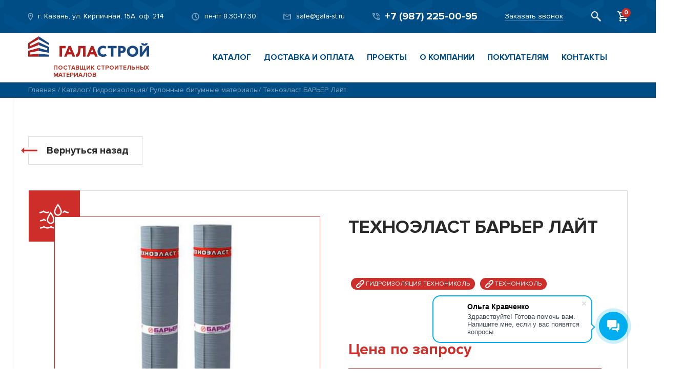

--- FILE ---
content_type: text/html; charset=UTF-8
request_url: https://gala-st.ru/katalog/gidroizolyacziya/rulonnye-bitumnye-materialy/texnoelast-barer-lajt/
body_size: 11432
content:
<!DOCTYPE html>
<!--[if lt IE 7]><html lang="ru" class="lt-ie9 lt-ie8 lt-ie7"><![endif]-->
<!--[if IE 7]><html lang="ru" class="lt-ie9 lt-ie8"><![endif]-->
<!--[if IE 8]><html lang="ru" class="lt-ie9"><![endif]-->
<!--[if gt IE 8]><!-->
<html lang="ru">
<!--<![endif]-->
<head>
    <meta charset="utf-8">
    <meta name="viewport" content="width=device-width, initial-scale=1">
	
	
    <title>Техноэласт БАРЬЕР Лайт цены, купить в Казани</title>
		<meta name="description" content="Техноэласт БАРЬЕР Лайт в наличии с доставкой по выгодным ценам.  10 лет на рынке. Лидеры продаж технической изоляции" />
		<meta name="keywords" content="Техноэласт БАРЬЕР Лайт" />
		<meta name="yandex-verification" content="53f662ddcbd367ea" />
		<meta name="yandex-verification" content="bad194cd20dad3cc" />
		<meta name="google-site-verification" content="cTU1yP82evcom6r6GH1sW1fk9CCu6G8_kc77YdWzg_s" />
		<meta name="cmsmagazine" content="ee9ce5da44de3b7322b28a0b315a35fb" />
    <link rel="apple-touch-icon" href="/favicon.ico">
		<link rel="stylesheet" type="text/css" href="/templates/template20/style.css?1742987043" />
<link rel="stylesheet" type="text/css" href="/templates/template22/style.css?1742987043" />
<link rel="stylesheet" type="text/css" href="/templates/template29/style.css?1742987043" />
<link rel="stylesheet" type="text/css" href="/styles/main.css?1742987043" />
    <link rel="stylesheet" href="https://cdnjs.cloudflare.com/ajax/libs/font-awesome/5.8.2/css/all.min.css" integrity="sha256-BtbhCIbtfeVWGsqxk1vOHEYXS6qcvQvLMZqjtpWUEx8=" crossorigin="anonymous" />
    <!--<link rel="stylesheet" href="/styles/main.css?v=005">-->
	<script type="text/javascript">
    /*document.ondragstart = noselect;
    document.onselectstart = noselect;
    document.oncontextmenu = noselect;
    function noselect() {return false;}
		window.onkeydown = function(evt) {
				if(evt.keyCode == 123) return false;
		};*/
		window.onkeypress = function(evt) {
				if(evt.keyCode == 123) return false;
		};
</script>
	
	<!-- jivosite -->
	<!-- <script src="//code-ya.jivosite.com/widget/n4aNxgkzlD" async></script> -->
</head>

<body>
    <!--[if IE]>
      <p class="browserupgrade">You are using an <strong>outdated</strong> browser. Please <a href="http://browsehappy.com/">upgrade your browser</a> to improve your experience.</p>
    <![endif]-->

    <header class="g-top">
        <div class="container">
            <p class="g-top__info">
                <img src="/images/icon_map.png" alt="Место">
                <span>г. Казань, ул. Кирпичная, 15А, оф. 214</span>
            </p>
            <p class="g-top__info">
                <img src="/images/icon_time.png" alt="График">
                <span>пн-пт 8.30-17.30</span>
            </p>
            <p class="g-top__info">
                <img src="/images/icon_email.png" alt="Почта">
                <script>//<![CDATA[
function hostcmsEmail(c){return c.replace(/[a-zA-Z]/g, function (c){return String.fromCharCode((c <= "Z" ? 90 : 122) >= (c = c.charCodeAt(0) + 13) ? c : c-26);})}document.write ('<a  href="mailto:' + hostcmsEmail('fnyr@tnyn-fg.eh') + '">' + hostcmsEmail('fnyr@tnyn-fg.eh') + '</a>');//]]>
</script>
            </p>
            <p class="g-top__phone">
                <img src="/images/icon_phone.png" alt="Телефон">
							
								
									

										<a class="roistat-phone" href="tel:+79872250095" style="color:#fff;">+7 (987) 225-00-95 </a>

									
							
            </p>
            <a href="#" class="g-top__link open-modal">Заказать звонок</a>
            <span>
                <a href="/search/" class="g-top__search"><img src="/images/icon_search.png" alt="Искать"></a>
							<div class="little-cart top-cart" style="display: inline-block;">
									

<div id="little-cart">
  <a href="/katalog/cart/" class="g-top__basket">
    <span class="g-top__basket-counter">0</span>
    <img src="/images/icon_basket.png" alt="Корзина" />
  </a>
</div>
								</div>
            </span>
        </div>
    </header>

    <header class="g-header">
        <div class="container">
            <div class="row align-items-center">
                <div style="position: relative" class="col-xl-3">
                    <a href="/" class="g-header__logo">
                        <img src="/images/logo.png" alt="ГалаСтрой">
                        <p class="g-header__logo-text">Поставщик строительных<br> материалов</p>
                    </a>
                    <img src="/images/menu.png" alt="Меню" class="g-header__mob">
                </div>
                <div class="col-xl-8 offset-xl-1">
                    	

<ul class="g-header__nav">
  <li class="g-header__dropper">
    <a href="/katalog/" class="">Каталог</a>
    <ul class="g-header__drop">
      <li class="">
        <a href="/katalog/sale/" class="">АКЦИИ %</a>
      </li>
      <li class="g-header__dropper">
        <a href="/katalog/teploizolyacziya/" class="">Теплоизоляция и утеплитель</a>
        <ul class="g-header__drop g-header__drop_third">
          <li class="">
            <a href="/katalog/teploizolyacziya/mineralnaya-izolyacziya-na-osnove-kvarcza/" class="">Минеральная изоляция на основе кварца</a>
          </li>
          <li class="g-header__dropper">
            <a href="/katalog/teploizolyacziya/na-osnove-kamennoi-vaty/" class="">Теплоизоляция на основе каменной ваты</a>
            <ul class="g-header__drop g-header__drop_third">
              <li class="">
                <a href="/katalog/teploizolyacziya/na-osnove-kamennoi-vaty/bazaltovye-utepliteli/" class="">Базальтовый утеплитель</a>
              </li>
            </ul>
          </li>
          <li class="">
            <a href="/katalog/teploizolyacziya/ekstruzionny-penopolistirol/" class="">Экструзионный пенополистирол</a>
          </li>
          <li class="">
            <a href="/katalog/teploizolyacziya/teploizolyadzionnye-plity-PIR/" class="">Теплоизоляционные плиты PIR</a>
          </li>
        </ul>
      </li>
      <li class="g-header__dropper">
        <a href="/katalog/gidroizolyacziya/" class="">Гидроизоляция</a>
        <ul class="g-header__drop g-header__drop_third">
          <li class="">
            <a href="/katalog/gidroizolyacziya/rulonnye-bitumnye-materialy/" class="">Рулонные битумные материалы</a>
          </li>
          <li class="">
            <a href="/katalog/gidroizolyacziya/profilirovannye-membrany/" class="">Профилированные мембраны</a>
          </li>
          <li class="">
            <a href="/katalog/gidroizolyacziya/prajmery-i-mastiki/" class="">Праймеры и мастики для гидроизоляции</a>
          </li>
          <li class="">
            <a href="/katalog/gidroizolyacziya/gidroizolyaczionnye-shponki/" class="">Гидроизоляционные шпонки</a>
          </li>
          <li class="">
            <a href="/katalog/gidroizolyacziya/geotekstil/" class="">Геотекстиль</a>
          </li>
          <li class="">
            <a href="/katalog/gidroizolyacziya/polimernye-membrany/" class="">Полимерные мембраны</a>
          </li>
        </ul>
      </li>
      <li class="g-header__dropper">
        <a href="/katalog/krovelnye-materialy/" class="">Кровельные материалы</a>
        <ul class="g-header__drop g-header__drop_third">
          <li class="">
            <a href="/katalog/krovelnye-materialy/krovelnye-rulonnye-materialy/" class="">Рулонные битумные материалы</a>
          </li>
          <li class="">
            <a href="/katalog/krovelnye-materialy/polimernye-membrany/" class="">Полимерные мембраны</a>
          </li>
          <li class="">
            <a href="/katalog/krovelnye-materialy/primery-i-mastiki/" class="">Праймеры и мастики</a>
          </li>
        </ul>
      </li>
      <li class="">
        <a href="/katalog/zvukoizolyacziya/" class="">Звукоизоляция</a>
      </li>
      <li class="g-header__dropper">
        <a href="/katalog/texnicheskaya-izolyacziya-i-ognezashhita/" class="">Техническая изоляция и огнезащита</a>
        <ul class="g-header__drop g-header__drop_third">
          <li class="">
            <a href="/katalog/texnicheskaya-izolyacziya-i-ognezashhita/czilindry-iz-kamennoj-vaty/" class="">Цилиндры из каменной ваты</a>
          </li>
          <li class="">
            <a href="/katalog/texnicheskaya-izolyacziya-i-ognezashhita/izolyacziya-iz-polietilena/" class="">Изоляция из полиэтилена</a>
          </li>
          <li class="">
            <a href="/katalog/texnicheskaya-izolyacziya-i-ognezashhita/izolyacziya-iz-vspenennogo-kauchuka/" class="">Изоляция из вспененного каучука</a>
          </li>
          <li class="">
            <a href="/katalog/texnicheskaya-izolyacziya-i-ognezashhita/izolyacziya-na-osnove-kamennoj-vaty/" class="">Изоляция на основе каменной ваты</a>
          </li>
          <li class="">
            <a href="/katalog/texnicheskaya-izolyacziya-i-ognezashhita/maty-proshivnie/" class="">Маты прошивные</a>
          </li>
          <li class="">
            <a href="/katalog/texnicheskaya-izolyacziya-i-ognezashhita/ognezashhitnye-materialy/" class="">Огнезащитные материалы</a>
          </li>
          <li class="">
            <a href="/katalog/texnicheskaya-izolyacziya-i-ognezashhita/plity-iz-kamennoj-vaty/" class="">Плиты из каменной ваты</a>
          </li>
        </ul>
      </li>
      <li class="">
        <a href="/katalog/lyuki-dymoudaleniya-i-zenitnye-fonari/" class="">Люки дымоудаления и зенитные фонари</a>
      </li>
      <li class="">
        <a href="/katalog/fasadnye-sistemy/" class="">Фасадные системы</a>
      </li>
      <li class="">
        <a href="/katalog/promyshlennye-poly/" class="">Строительные смеси</a>
      </li>
      <li class="g-header__dropper">
        <a href="/katalog/komplektuyushhie/" class="">Комплектующие</a>
        <ul class="g-header__drop g-header__drop_third">
          <li class="">
            <a href="/katalog/komplektuyushhie/obshhaya/" class="">Общая</a>
          </li>
        </ul>
      </li>
      <li class="">
        <a href="/katalog/vse-brendy/" class="">Все бренды</a>
      </li>
    </ul>
  </li>
  <li class="">
    <a href="/dostavka-i-oplata/" class="">Доставка и оплата</a>
  </li>
  <li class="">
    <a href="/proekty/" class="">Проекты</a>
  </li>
  <li class="">
    <a href="/o-kompanii/" class="">О компании</a>
  </li>
  <li class="g-header__dropper">
    <a href="/pokupatelyam/" class="">Покупателям</a>
    <ul class="g-header__drop">
      <li class="">
        <a href="/pokupatelyam/sertifikaty/" class="">Сертификаты</a>
      </li>
      <li class="g-header__dropper">
        <a href="/pokupatelyam/poleznaya-informatsiya/" class="">Блог</a>
        <ul class="g-header__drop g-header__drop_third">
          <li class="">
            <a href="/pokupatelyam/poleznaya-informatsiya/remont/" class="">Ремонт</a>
          </li>
          <li class="">
            <a href="/pokupatelyam/poleznaya-informatsiya/stroitelnye-materialy/" class="">Строительные материалы</a>
          </li>
          <li class="">
            <a href="/pokupatelyam/poleznaya-informatsiya/stroitelstvo/" class="">Строительство</a>
          </li>
        </ul>
      </li>
      <li class="">
        <a href="/pokupatelyam/reviews/" class="">Отзывы</a>
      </li>
      <li class="">
        <a href="/pokupatelyam/uchreditelnye-documenty/" class="">Учредительные документы</a>
      </li>
    </ul>
  </li>
  <li class="">
    <a href="/kontakty/" class="">Контакты</a>
  </li>
</ul>
                </div>
            </div>
        </div>
    </header>



<div class="g-breadcrumps">
  <div class="container">
    <ul class="g-breadcrumps__this">
      <li>
        <a href="/">Главная</a>
      </li>
      <li>
        <span> / </span>
      </li>
      <li>
        <a href="/katalog/">Каталог</a>
        <li>
          <span> / </span>
        </li>
        <li>
          <a href="/katalog/gidroizolyacziya/">Гидроизоляция</a>
          <li>
            <span> / </span>
          </li>
          <li>
            <a href="/katalog/gidroizolyacziya/rulonnye-bitumnye-materialy/">Рулонные битумные материалы</a>
            <li>
              <span> / </span>
            </li>
            <li>
              <span>Техноэласт БАРЬЕР Лайт</span>
            </li>
          </li>
        </li>
      </li>
    </ul>
  </div>
</div>


<main class="g-page">
  <div class="container">
    <style>.g-home-form:before{display:none;}.g-home-form__info{margin-left: 45px;}</style>
    <div class="shop_filter g-goods">
      <div class="g-goods__header" style="justify-content: flex-start;">
        <a href="/katalog/gidroizolyacziya/rulonnye-bitumnye-materialy/" class="g-home-projects__button">
          <span>Вернуться назад</span>
          <img src="/images/icon_arrow_right.png" alt="Вернуться назад" style="transform: rotate(180deg)" class="g-home-projects__button-arrow" />
        </a>
      </div>
    </div>
    <article class="g-item">
      <section class="g-item__main">
        <div class="g-item__main-info">
          <img src="/images/icon_item.png" alt="Товар" />
        </div>
        <div class="row g-item__main-wrapper">
          <div class="col-xl-6">
            <div class="g-catalogg__cards swiper-container">
              <div class="swiper-wrapper ">
                <div class="swiper-slide g-item__main-image" style="text-align: center;max-width: 100%;">
                  <img src="/upload/shop_4/3/4/6/item_346/item_346.jpg" title="Техноэласт БАРЬЕР Лайт" alt="Техноэласт БАРЬЕР Лайт" />
                </div>
              </div>
            </div>
          </div>
          <div class="col-xl-6">
            <div class="g-item__main-content">
              <h1 class="g-page__title">Техноэласт БАРЬЕР Лайт</h1>
              <div class="g-about__content item-ispolzovanie"><p><a href="/katalog/tag/gidroizolyacia-tehnonikol/"><img src="/images/broken-link.png" alt="Ссылка" title="Ссылка" /> Гидроизоляция Технониколь</a></p>
<p><a href="/katalog/producer-49/"><img src="/images/broken-link.png" alt="Ссылка" title="Ссылка" /> Технониколь</a></p></div>
              <div class="g-item__main-price">
                <b>Цена по запросу</b>
              </div>
              <div class="g-goods__card-row">
                <div style="width: 100%" class="g-item__main-link open-modal">Узнать цену</div>
              </div>
            </div>
          </div>
        </div>
      </section>
      <section class="g-item__main delivery-item">
        <div class="row">
          <div class="col-md-5">
            <div class="info-icon" style="height: 50px; width:50px;">
              <img src="/images/dostavka-icon/money-min.png" style="height: 25px; width:auto;" alt="Доставка" />
            </div>
            <p><b>Условия оплаты: </b>Безналичный расчет</p>
          </div>
          <div class="col-md-5">
            <div class="info-icon" style="height: 50px; width:50px;">
              <img src="/images/dostavka-icon/delivery-min.png" style="height: 25px; width:auto;" alt="Доставка" />
            </div>
            <p style="padding: 6px 12px 12px 62px;"><b>Доставка: </b>Самовывоз,<br />Доставка автопарком компании</p>
          </div>
        </div>
      </section>
      <section class="g-tabs">
        <ul class="g-tabs__header">
          <li class="current" data-tab="tab-1">Описание</li>
          <li data-tab="tab-2">Назначение</li>
          <li data-tab="tab-3">Технические характеристики</li>
          <li data-tab="tab-6">Сертификаты</li>
        </ul>
        <div id="tab-1" class="g-tabs__content current"><h2 class="g-home-form__title">Описание</h2><p><span>Техноэласт БАРЬЕР ЛАЙТ получают путем нанесения на силиконизированную антиадгезионную пленку битумно-полимерного самоклеящегося вяжущего, состоящего из битума, полимерного модификатора и специальных адгезионных добавок. Сверху материала наносится защитное покрытие Spunbond.</span></p></div>
        <div id="tab-2" class="g-tabs__content"><h2 class="g-home-form__title">Назначение</h2><p><span>Предназначен для устройства гидроизоляции внутренних помещений без применения защитной цементно-песчаной стяжки, с непосредственной укладкой керамической плитки на материал. Применяется для пароизоляции строительных конструкций. Возможно применять там, где запрещено использовать открытое пламя, возможна укладка на горючие основания; укладка без дополнительного оборудования; укладка в замкнутом, ограниченном пространстве.</span></p></div>
        <div id="tab-3" class="g-tabs__content"><h2 class="g-home-form__title">Технические характеристики</h2><div class="table-responsive">
<table class="table table-bordered" style="height: 50px; width: 459px;">
<thead>
<tr>
<td class="xl67" colspan="2" width="433" height="35" style="width: 305px;">Наименование параметра</td>
<td class="xl65" width="151" style="width: 154px;">Техноэласт БАРЬЕР ЛАЙТ</td>
</tr>
</thead>
<tbody>
<tr>
<td class="xl67" colspan="2" height="35" style="width: 305px;">Масса 1 м2, кг, (&plusmn;0,25 кг)</td>
<td class="xl66" style="width: 154px;">1,5&nbsp;</td>
</tr>
<tr>
<td class="xl67" colspan="2" height="35" style="width: 305px;">Условная прочность, МПа, не менее</td>
<td class="xl66" style="width: 154px;">1,0 (10)&nbsp;</td>
</tr>
<tr>
<td class="xl67" colspan="2" height="35" style="width: 305px;">Относительное удлинение, %, не менее</td>
<td class="xl66" style="width: 154px;">60&nbsp;</td>
</tr>
<tr>
<td class="xl68" rowspan="2" height="70" style="width: 216px;">Прочность сцепления***, МПа&nbsp;</td>
<td class="xl66" style="width: 89px;">с бетоном&nbsp;</td>
<td class="xl66" style="width: 154px;">0,2 (2,0)&nbsp;</td>
</tr>
<tr>
<td class="xl66" height="35" style="width: 89px;">с металлом&nbsp;</td>
<td class="xl66" style="width: 154px;">0,2 (2,0)&nbsp;</td>
</tr>
<tr>
<td class="xl68" rowspan="2" height="70" style="width: 216px;">Тип покрытия:&nbsp;</td>
<td class="xl66" style="width: 89px;">верх&nbsp;</td>
<td class="xl66" style="width: 154px;">полипропилен (Spunbond)&nbsp;</td>
</tr>
<tr>
<td class="xl66" height="35" style="width: 89px;">низ&nbsp;</td>
<td class="xl66" style="width: 154px;">антиадгезионная плёнка&nbsp;</td>
</tr>
<tr>
<td class="xl67" colspan="2" height="35" style="width: 305px;">Длина / ширина, м</td>
<td class="xl66" style="width: 154px;">20х1&nbsp;</td>
</tr>
<tr>
<td class="xl67" colspan="2" height="35" style="width: 305px;">Водопоглощение в течение 24 ч, % по массе, не более</td>
<td class="xl66" style="width: 154px;">1&nbsp;</td>
</tr>
<tr>
<td class="xl67" colspan="2" height="35" style="width: 305px;">Гибкость на брусе R=25 мм, &deg;С, не выше</td>
<td class="xl66" style="width: 154px;">-25&nbsp;</td>
</tr>
<tr>
<td class="xl67" colspan="2" height="35" style="width: 305px;">Прочность на сдвиг клеевого соединения, кН/м, не менее</td>
<td class="xl66" style="width: 154px;">2 (2)&nbsp;</td>
</tr>
<tr>
<td class="xl67" colspan="2" height="35" style="width: 305px;">Сопротивление раздиру клеевого соединения, кН/м(кгс/см), не менее</td>
<td class="xl66" style="width: 154px;">0,5 (0,5)&nbsp;</td>
</tr>
</tbody>
</table>
<p></p>
</div></div>
        <div id="tab-6" class="g-tabs__content documents-img documents-img__css">
          <h2 class="g-home-form__title">Сертификаты</h2>
          <a target="_blank" href="/images/sertificaty/tehnonicol.pdf" class="doc-cont" rel="noopener">
            <span>Сертификат Технониколь, PDF, 220Kb</span>
          </a>
        </div>
      </section>
    </article>
    <div class="g-home-form">
      <div class="row">
        <div class="col-xl-6">
          <div class="g-home-form__title">Расчет материалов бесплатно!</div>
          <form action="#" method="post" class="form_block_cont g-home-form__form">
            <input name="form_description" type="hidden" value="Оставить заявку (Расчет материалов бесплатно)" />
            <input name="form_url" type="hidden" />
            <input name="checking" type="hidden" />
            <p class="g-home-form__form-title">Оставьте заявку и наши специалисты свяжуться с вами для уточнения подробностей</p>
            <div style="border-top: 1px solid #d8dce5;" class="g-home-form__form-input">
              <img src="/images/icon_form_person.png" alt="Ваше имя" class="g-home-form__form-icon" />
              <input type="text" name="user_name" placeholder="Ваше имя" />
            </div>
            <div class="g-home-form__form-input">
              <img src="/images/icon_form_phone.png" alt="Ваш телефон" class="g-home-form__form-icon" />
              <input type="text" name="user_data" placeholder="Ваш телефон" class="phone" />
            </div>
            <div style="border-top: 1px solid #d8dce5;" class="g-home-form__form-input">
              <img src="/images/icon_form_person.png" alt="Ваш комментарий" class="g-home-form__form-icon" />
              <input name="user_text" type="text" placeholder="Ваш комментарий" />
            </div>
            <div class="g-home-form__row">
              <button class="g-home-form__button">Отправить</button>
              <p class="g-home-form__info">Нажимая на кноку «Отправить» <br />
										вы соглашаетесь на обработку <br />
									персональных данных</p>
            </div>
          </form>
        </div>
        <div class="col-xl-6">
          <div class="g-home-form__catalog">
            <div class="g-home-form__catalog-info">
              <img src="/images/icon_title_download.png" alt="Скачать" />
            </div>
            <div style="background-image: url('/images/home_calc.jpg')" class="g-home-form__catalog-image"></div>
          </div>
          <div class="g-home-form__catalog-content">
            <div>
              <div class="g-home-form__catalog-title">Презентация</div>
              <div class="g-home-form__catalog-subtitle">нашей компании</div>
            </div>
            <a href="/images/file-to-download/gala-presentacia.pdf" target="_blank" class="g-home-form__catalog-button">Скачать</a>
          </div>
        </div>
      </div>
    </div>
  </div>
</main>

<div class="g-page" style="padding-top: 20px">
	<div class="container">
				

<h2 class="g-home-form__title" style="max-width: none">Вас также может заинтересовать:</h2>
<article class="g-goods__cards">
  <section class="g-goods__card">
    <a style="background-image: url('/upload/shop_4/3/4/3/item_343/small_item_343.jpg')" href="/katalog/gidroizolyacziya/rulonnye-bitumnye-materialy/texnoelast-alfa/" title="ТЕХНОЭЛАСТ Альфа" class="g-goods__card-image">
      <a href="/katalog/gidroizolyacziya/rulonnye-bitumnye-materialy/texnoelast-alfa/">
        <h3 class="g-goods__card-title">ТЕХНОЭЛАСТ Альфа</h3>
      </a>
      <div class="g-goods__card-price">
        <b>Цена по запросу</b>
      </div>
      <div class="g-goods__card-row">
        <div style="width: 100%" class="g-goods__card-button">Узнать цену</div>
      </div>
    </a>
  </section>
  <section class="g-goods__card">
    <a style="background-image: url('/upload/shop_4/3/4/5/item_345/small_item_345.jpg')" href="/katalog/gidroizolyacziya/rulonnye-bitumnye-materialy/texnoelast-barer-bo/" title="Техноэласт БАРЬЕР (БО)" class="g-goods__card-image">
      <a href="/katalog/gidroizolyacziya/rulonnye-bitumnye-materialy/texnoelast-barer-bo/">
        <h3 class="g-goods__card-title">Техноэласт БАРЬЕР (БО)</h3>
      </a>
      <div class="g-goods__card-price">
        <b>Цена по запросу</b>
      </div>
      <div class="g-goods__card-row">
        <div style="width: 100%" class="g-goods__card-button">Узнать цену</div>
      </div>
    </a>
  </section>
  <section class="g-goods__card">
    <a style="background-image: url('/upload/shop_4/3/4/6/item_346/small_item_346.jpg')" href="/katalog/gidroizolyacziya/rulonnye-bitumnye-materialy/texnoelast-barer-lajt/" title="Техноэласт БАРЬЕР Лайт" class="g-goods__card-image">
      <a href="/katalog/gidroizolyacziya/rulonnye-bitumnye-materialy/texnoelast-barer-lajt/">
        <h3 class="g-goods__card-title">Техноэласт БАРЬЕР Лайт</h3>
      </a>
      <div class="g-goods__card-price">
        <b>Цена по запросу</b>
      </div>
      <div class="g-goods__card-row">
        <div style="width: 100%" class="g-goods__card-button">Узнать цену</div>
      </div>
    </a>
  </section>
</article>
	</div>
</div>
    <footer class="g-footer">
        <div class="container">
            <div class="row">
                <div class="col-xl-4">
                    <a href="/" class="g-footer__logo"><img src="/images/logo_light.png" alt="ГалаСтрой"></a>
                    <!--<div class="g-footer__social">
                        <p class="g-footer__social-title">Мы в соцсетях:</p>
                        <div>
                            <a href="#" class="g-footer__social-link"><img src="/images/icon_vk.png" alt="VK"></a>
                            <a href="#" class="g-footer__social-link"><img src="/images/icon_fb.png" alt="Facebook"></a>
                            <a href="#" class="g-footer__social-link"><img src="/images/icon_ig.png" alt="Instagram"></a>
                        </div>
                    </div> -->
                 <div class="col-md-12">
									<p style="color: #fff;">Адрес:</p><p style="color: #fff; margin: 6px 0 26px 0;">г. Казань, ул. Кирпичная, 15А, оф. 214</p>
									<p style="color: #fff;">Телефон: </p>
									
										

											<a href="tel:+79872250095" class="g-footer__category roistat-phone">+7 (987) 225-00-95</a>

										
									
									<p style="color: #fff;">E-mail: </p><script>//<![CDATA[
function hostcmsEmail(c){return c.replace(/[a-zA-Z]/g, function (c){return String.fromCharCode((c <= "Z" ? 90 : 122) >= (c = c.charCodeAt(0) + 13) ? c : c-26);})}document.write ('<a  href="mailto:' + hostcmsEmail('fnyr@tnyn-fg.eh') + '" class="g-footer__category" style="text-transform:none;">' + hostcmsEmail('fnyr@tnyn-fg.eh') + '</a>');//]]>
</script>
					</div>
                </div>
                <div class="col-xl-3">
                    <a href="/o-kompanii/" class="g-footer__category">О компании</a>
                    <ul class="g-footer__nav">
                        <li><a href="/dostavka-i-oplata/">Доставка и оплата</a></li>
                        <li><a href="/proekty/">Наши проекты</a></li>
                        <li><a href="/kontakty/">Контакты</a></li>
											<li><a href="http://galastroy-sk.ru/vacancy/">Вакансии</a> </li>
                    </ul>
                </div>
                <div class="col-xl-3">
                    <a href="/katalog/" class="g-footer__category">Каталог</a>
									

<ul class="g-footer__nav">
  <li>
    <a href="/katalog/sale/">АКЦИИ %</a>
  </li>
  <li>
    <a href="/katalog/teploizolyacziya/">Теплоизоляция и утеплитель</a>
  </li>
  <li>
    <a href="/katalog/gidroizolyacziya/">Гидроизоляция</a>
  </li>
  <li>
    <a href="/katalog/krovelnye-materialy/">Кровельные материалы</a>
  </li>
  <li>
    <a href="/katalog/zvukoizolyacziya/">Звукоизоляция</a>
  </li>
  <li>
    <a href="/katalog/texnicheskaya-izolyacziya-i-ognezashhita/">Техническая изоляция и огнезащита</a>
  </li>
  <li>
    <a href="/katalog/lyuki-dymoudaleniya-i-zenitnye-fonari/">Люки дымоудаления и зенитные фонари</a>
  </li>
  <li>
    <a href="/katalog/fasadnye-sistemy/">Фасадные системы</a>
  </li>
  <li>
    <a href="/katalog/promyshlennye-poly/">Строительные смеси</a>
  </li>
  <li>
    <a href="/katalog/komplektuyushhie/">Комплектующие</a>
  </li>
  <li>
    <a href="/katalog/vse-brendy/">Все бренды</a>
  </li>
</ul>
                </div>
                <div class="col-xl-2">
                    <a href="/pokupatelyam/" class="g-footer__category">Покупателям</a>
                    <ul class="g-footer__nav">
                        <!--<li><a href="/o-kompanii/sertifikaty/">Сертификаты</a></li>-->
											<li><a href="/pokupatelyam/sertifikaty/">Сертификаты</a></li>
                        <li><a href="/pokupatelyam/uchreditelnye-documenty/">Учредительные документы</a></li>
                        <li><a href="/pokupatelyam/reviews/">Отзывы</a></li>
                        <li><a href="/pokupatelyam/poleznaya-informatsiya/">Блог</a><a href="https://www.hostcms.ru" style="color:transparent !important" target="_blank">HostCMS</a></li>
                    </ul>
                </div>
            </div>
					
					<a href="/polytica-confid/" class="g-footer__policy">Политика конфиденциальности</a>
					
					
        </div>
			
    </footer>

    <div class="g-modal">
        <div class="g-modal__centered">
            <div class="g-modal__content">
                <div class="g-modal__close"><img src="/images/icon_close.png" alt="Закрыть"></div>
                <form action="#" method="post" class="form_block_cont g-modal__form">
										<input name="form_description" type="hidden" value="Оставить заявку (вспл.форма)">
										<input name="form_url" type="hidden">
										<input name="checking" type="hidden">
                    <div class="g-modal__form-title">Расчет материалов бесплатно!</div>
                    <p class="g-modal__form-subtitle">Оставьте заявку и наши специалисты свяжуться с вами для уточнения подробностей</p>
                    <div style="border-top: 1px solid #d8dce5;" class="g-modal__form-input">
                        <img src="/images/icon_form_person.png" alt="Ваше имя" class="g-modal__form-icon">
                        <input type="text" name="user_name" placeholder="Ваше имя">
                    </div>
                    <div class="g-modal__form-input">
                        <img src="/images/icon_form_phone.png" alt="Ваш телефон" class="g-modal__form-icon">
                        <input type="text" name="user_data" placeholder="Ваш телефон" class="phone">
                    </div>
                    <div class="g-modal__row">
                        <button class="g-modal__button">Отправить</button>
                        <p class="g-modal__info">Нажимая на кноку «Отправить» <br>
                            вы соглашаетесь на обработку <br>
                            персональных данных</p>
                    </div>
                </form>
            </div>
        </div>
    </div>
	
	<div class="add_to_cart">
		<div class="add_to_cart_block">
			<div class="close"></div>
			<div class="add_to_cart_text">Товар добавлен в корзину!</div>
			<a href="/katalog/cart/">Перейти в корзину</a>
		</div>
	</div>

    <!--<script src="/scripts/vendor.js"></script>
    <script src="/scripts/main.js?v=002"></script>
    <script src="/scripts/script.js?v=002"></script>-->
	<script src="/templates/template20/script.js"></script>
<script src="/templates/template22/script.js"></script>
<script src="/templates/template29/script.js"></script>
<script src="/scripts/vendor.js"></script>
<script src="/scripts/main.js"></script>
<script src="/scripts/script.js"></script>
<script src="/hostcmsfiles/main.js"></script>
		<script async>
		$(document).ready(function(){
			$('.g-basket__final-button__show').click(function(){
				$('#form2').css('display','block');
				$(window).scrollTop(900);
			});
			
			/*$('.g-goods__card-counter>img').click(function(){
				console.log($(this));
				var countIt = $(this).parent().find('[name=count_item]').val();
				var idIt = $(this).parent().parent().find('[name=id_item]').val();
				$(this).parent().parent().find('a.g-goods__card-button').attr("onclick","return $.addIntoCart('/katalog/cart/', " + idIt + ", " + countIt + ")");
			});*/
			/*$(".g-goods__card-counter :input").bind('keyup mouseup', function () {
				let countIt = $(this).parent().find('[name=count_item]').val();
				let idIt = $(this).parent().parent().find('[name=id_item]').val();
				$(this).parent().parent().find('a.g-goods__card-button').attr("onclick","return $.addIntoCart('/katalog/cart/', " + idIt + ", " + countIt + ")");        
			});*/
		});
				// Little cart
	var delay=500, setTimeoutConst;
	$('.little-cart').hover(function() {
		clearTimeout(setTimeoutConst );
		$(this).addClass('cart-active').find('.more-cart-info').stop().slideDown();
	}, function(){
		var littleCart = $(this);
		setTimeoutConst = setTimeout(function(){
			littleCart.removeClass('cart-active').find('.more-cart-info').stop().slideUp();
		}, delay);
		});

	// Little cart
	/*var delay=500, setTimeoutConst;
	$('.little-cart').hover(function() {
		clearTimeout(setTimeoutConst);
		$(this).addClass('cart-active').find('.more-cart-info').stop().slideDown();
	}, function(){
		var littleCart = $(this);
		setTimeoutConst = setTimeout(function(){
			littleCart.removeClass('cart-active').find('.more-cart-info').stop().slideUp();
		}, delay);
	});*/
	// Функции без создания коллекции
	$.extend({
		addIntoCart: function(path, shop_item_id, count, discount_ajax){
			$.clientRequest({
				path: path,
				data: {add: shop_item_id, count: count, discount_ajax: discount_ajax},
				callBack: $.addIntoCartCallback,
				context: $('#little-cart')
			});
			
			$('.add_to_cart').slideToggle();
			  $('.add_to_cart .close').click(() => {
				    $('.add_to_cart').slideUp();
				});
			  $('.add_to_cart').click(function() {
				  	$(this).slideUp();
			});
			return false;
		},
		addIntoCartCallback: function(data, status, jqXHR)
		{
			$.loadingScreen('hide');
			$(this).replaceWith(data);
		},
		addCompare: function(path, shop_item_id, object){
			jQuery(object).parent().toggleClass('compare-current');
			$.clientRequest({path: path + '?compare=' + shop_item_id, 'callBack': function(){
					$.loadingScreen('hide');
				}, context: $(object)});
			$('#compareButton').show();
			return false;
		},
		addFavorite: function(path, shop_item_id, object){
			jQuery(object).parent().toggleClass('favorite-current');

			$.clientRequest({
				path: path + '?favorite=' + shop_item_id,
				'callBack': $.addFavoriteCallback,
				context: $('.little-favorite')
			});

			return false;
		},
		addFavoriteCallback: function(data, status, jqXHR)
		{
			$.loadingScreen('hide');
			$(this).replaceWith(data);
		},
		sendVote: function(id, vote, entity_type){
			$.clientRequest({path: '?id=' + id + '&vote=' + vote + '&entity_type=' + entity_type , 'callBack': $.sendVoteCallback});
			return false;
		},
		sendVoteCallback: function(data, status)
		{
			$.loadingScreen('hide');
			$('#' + data.entity_type + '_id_' + data.item).removeClass("up down");
			if (!data.delete_vote)
			{
				data.value == 1
				? $('#' + data.entity_type + '_id_' + data.item).addClass("up")
				: $('#' + data.entity_type + '_id_' + data.item).addClass("down");
			}

			$('#' + data.entity_type + '_rate_' + data.item).text(data.rate);
			$('#' + data.entity_type + '_likes_' + data.item).text(data.likes);
			$('#' + data.entity_type + '_dislikes_' + data.item).text(data.dislikes);
		},
		bootstrapAddIntoCart: function(path, shop_item_id, count){
			$.clientRequest({
				path: path + '?add=' + shop_item_id + '&count=' + count,
				'callBack': $.bootstrapAddIntoCartCallback,
				context: $('.little-cart')
			});

			return false;
		},
		bootstrapAddIntoCartCallback: function(data, status, jqXHR)
		{
						alert('test');
			$.loadingScreen('hide');
			$(this).html(data);
		},
		subscribeMaillist: function(path, maillist_id, type){
			$.clientRequest({
				path: path + '?maillist_id=' + maillist_id + '&type=' + type,
				'callBack': $.subscribeMaillistCallback,
				context: $('#subscribed_' + maillist_id)
			});
			return false;
		},
		subscribeMaillistCallback: function(data, status, jqXHR)
		{
			$.loadingScreen('hide');
			$(this).removeClass('hidden').next().hide();
		},
		oneStepCheckout: function(path, shop_item_id, count)
		{
			$("div#oneStepCheckout").remove();

			$.clientRequest({
				path: path + '?oneStepCheckout&showDialog&shop_item_id=' + shop_item_id + '&count=' + count,
				'callBack': $.oneStepCheckoutCallback,
				context: ''
			});
			return false;
		},
		oneStepCheckoutCallback: function(data, status, jqXHR)
		{
			$.loadingScreen('hide');
			$("body").append(data.html);
			$("#oneStepCheckout").modal("show");
		},
		getOnestepDeliveryList: function(path, shop_item_id, jForm)
		{
			var shop_country_id = jForm.find("#shop_country_id").val(),
				shop_country_location_id = jForm.find("#shop_country_location_id").val(),
				shop_country_location_city_id = jForm.find("#shop_country_location_city_id").val(),
				shop_country_location_city_area_id = jForm.find("#shop_country_location_city_area_id").val();

			$.clientRequest({
				path: path + '?oneStepCheckout&showDelivery&shop_country_id=' + shop_country_id + '&shop_country_location_id=' + shop_country_location_id + '&shop_country_location_city_id=' + shop_country_location_city_id + '&shop_country_location_city_area_id=' + shop_country_location_city_area_id + '&shop_item_id=' + shop_item_id,
				'callBack': $.getOnestepDeliveryListCallback,
				context: jForm.find("#shop_delivery_condition_id")
			});
		},
		getOnestepDeliveryListCallback: function(data, status, jqXHR)
		{
			$.loadingScreen('hide');
			$("#shop_delivery_condition_id").empty();

			$.each(data.delivery, function(key, object) {
				$('#shop_delivery_condition_id').append('<option value=' + object.shop_delivery_condition_id + '>' + object.name + '</option>');
			});
		},
		getOnestepPaymentSystemList: function(path, jForm)
		{
			var shop_delivery_condition_id = jForm.find("#shop_delivery_condition_id").val();

			$.clientRequest({
				path: path + '?oneStepCheckout&showPaymentSystem&shop_delivery_condition_id=' + shop_delivery_condition_id,
				'callBack': $.getOnestepPaymentSystemListCallback,
				context: jForm.find("#shop_payment_system_id")
			});
		},
		getOnestepPaymentSystemListCallback: function(data, status, jqXHR)
		{
			$.loadingScreen('hide');
			$("#shop_payment_system_id").empty();
			$.each(data.payment_systems, function(key, object) {
				$('#shop_payment_system_id').append('<option value=' + object.id + '>' + object.name + '</option>');
			});
		},
		changePrice: function(object, item_id)
		{
			var jOption = $(object).find('option:selected'),
				id = jOption.val(),
				price = jOption.data('price');

			// Подмена для корзины
			$('a#cart').data('item-id', id);

			// Подмена для быстрого заказа
			$('a#fast_order').data('item-id', id).data('target', '#oneStepCheckout' + id);

			// Подмена для цены
			$('div#item-' + item_id + ' .item-price').text(price);
		},
		cartSelectSiteuser: function(object, cartUrl)
		{
			$('.cart-siteuser-field, .cart-siteuser-field i').removeClass('current');

			var jParentDiv = $(object).parent(),
				jForm = $('form.form'),
				jSelectCountry = $('select[name = shop_country_id]', jForm)
				;

			$('input[name = name]', jForm).val(jParentDiv.find('span.cart-name').text());
			$('input[name = surname]', jForm).val(jParentDiv.find('span.cart-surname').text());
			$('input[name = patronymic]', jForm).val(jParentDiv.find('span.cart-patronymic').text());
			$('input[name = company]', jForm).val(jParentDiv.find('span.cart-company-name').text());
			$('input[name = phone]', jForm).val(jParentDiv.find('span.cart-phone').text());
			$('input[name = address]', jForm).val(jParentDiv.find('span.cart-address').text());

			$('input[name = postcode]', jForm).val(jParentDiv.find('span.cart-postcode').text());

			// Country
			jSelectCountry
				.find('option:contains("' + jParentDiv.find('span.cart-country').text() + '")')
				.prop("selected", true);

			// City
			$.loadLocations(cartUrl, jSelectCountry.val()); // Reload country locations

			$.loadCityByName(jSelectCountry.val(), jParentDiv.find('span.cart-city').text() , cartUrl);

			jParentDiv.addClass('current');
			$(object).addClass('current');
		},
		addPropertyRow: function(object, type)
		{
			row = $(object).parents('.form-group');
			rowClone = row.clone();

			var jObject = rowClone.find('.property-row');

			jObject.val('');

			var reg = /^(\S+)_(\d+)_(\d+)$/,
				arr = reg.exec(jObject.prop('name')),
				count = arr == null ? 0 : (arr.length || 0);

			count == 4 && jObject.prop('name', arr[1] + '_' + arr[2] + '[]');

			rowClone.find('label:not(.custom-file-upload)').remove();

			$(object).remove();

			if (type == 2)
			{
				rowClone.find('.green-text').remove();
				rowClone.find('.red-text').remove();
			}

			row.after(rowClone);

			return false;
		},
		addDirectoryRow: function(object)
		{
			row = $(object).parents('.directory-row');
			rowClone = row.clone();

			var jObjectInput = rowClone.find('.directory-row-input'),
				jObjectCheckbox = rowClone.find('input[type="checkbox"]'),
				jObjectSelect = rowClone.find('select');

			jObjectInput.val('');
			jObjectCheckbox.prop('checked', false);

			// Input name
			var reg = /^(\S+)_(\d+)_([A-Za-z]+)(\d+)$/,
				arr = reg.exec(jObjectInput.prop('name')),
				count = arr == null ? 0 : (arr.length || 0);

			count == 5 && jObjectInput.prop('name', arr[1] + '_' + arr[2] + '_' + arr[3] + '[]');

			// Select name
			var reg = /^(\S+)_(\d+)_(\S+)_(\S+)_([A-Za-z]+)(\d+)$/,
				arr = reg.exec(jObjectSelect.prop('name')),
				count = arr == null ? 0 : (arr.length || 0);

			count == 7 && jObjectSelect.prop('name', arr[1] + '_' + arr[2] + '_' + arr[3] + '_' + arr[4] + '_' + arr[5] + '[]');

			// Checkbox name
			var reg = /^(\S+)_(\d+)_(\S+)_([A-Za-z]+)(\d+)$/,
				arr = reg.exec(jObjectCheckbox.prop('name')),
				count = arr == null ? 0 : (arr.length || 0);

			count == 6 && jObjectCheckbox.prop('name', arr[1] + '_' + arr[2] + '_' + arr[3] + '_' + arr[4] + '[]');

			$(object).remove();

			row.after(rowClone);

			return false;
		},
		applyNewsletter: function(object)
		{
			var jForm = $(object).parents(".shop-newsletter-wrapper").find("form"),
				jInput = jForm.find(".news-form-con"),
				email = jInput.val();

			if (email.length)
			{
				$.ajax({
					url: jForm.attr('action'),
					type: 'POST',
					data: {'stealthSubscribe': 1, 'email': email},
					dataType: 'json',
					success: function (answer) {
						var message = answer.success.length
								? answer.success
								: answer.error;

						bootbox.dialog({
							message: message,
							className: 'newsletter-dialog'
						});
					}
				});
			}
		}
	});
	</script>
	
<!-- Yandex.Metrika counter -->
<script type="text/javascript" >
   (function(m,e,t,r,i,k,a){m[i]=m[i]||function(){(m[i].a=m[i].a||[]).push(arguments)};
   m[i].l=1*new Date();k=e.createElement(t),a=e.getElementsByTagName(t)[0],k.async=1,k.src=r,a.parentNode.insertBefore(k,a)})
   (window, document, "script", "https://mc.yandex.ru/metrika/tag.js", "ym");

   ym(47469271, "init", {
        clickmap:true,
        trackLinks:true,
        accurateTrackBounce:true,
        webvisor:true
   });
</script>
<noscript><div><img src="https://mc.yandex.ru/watch/47469271" style="position:absolute; left:-9999px;" alt="" /></div></noscript>
<!-- /Yandex.Metrika counter -->
	
	<script>
(function(w, d, s, h, id) {
    w.roistatProjectId = id; w.roistatHost = h;
    var p = d.location.protocol == "https:" ? "https://" : "http://";
    var u = /^.*roistat_visit=[^;]+(.*)?$/.test(d.cookie) ? "/dist/module.js" : "/api/site/1.0/"+id+"/init";
    var js = d.createElement(s); js.charset="UTF-8"; js.async = 1; js.src = p+h+u; var js2 = d.getElementsByTagName(s)[0]; js2.parentNode.insertBefore(js, js2);
})(window, document, 'script', 'cloud.roistat.com', '6200299cf15eb2cbb523d7dfd48875be');
</script>
	
	
	<!-- Global site tag (gtag.js) - Google Analytics -->
<script async src="https://www.googletagmanager.com/gtag/js?id=UA-128474290-11"></script>
<script>
  window.dataLayer = window.dataLayer || [];
  function gtag(){dataLayer.push(arguments);}
  gtag('js', new Date());

  gtag('config', 'UA-128474290-11');
</script>

	
<script>
        (function(w,d,u){
                var s=d.createElement('script');s.async=true;s.src=u+'?'+(Date.now()/60000|0);
                var h=d.getElementsByTagName('script')[0];h.parentNode.insertBefore(s,h);
        })(window,document,'https://cdn-ru.bitrix24.ru/b32585296/crm/site_button/loader_1_svgx6g.js');
</script>
	
</body>

</html>

--- FILE ---
content_type: text/css
request_url: https://gala-st.ru/styles/main.css?1742987043
body_size: 93088
content:
/*!
 * Bootstrap v4.3.1 (https://getbootstrap.com/)
 * Copyright 2011-2019 The Bootstrap Authors
 * Copyright 2011-2019 Twitter, Inc.
 * Licensed under MIT (https://github.com/twbs/bootstrap/blob/master/LICENSE)
 */
:root {
  --blue: #007bff;
  --indigo: #6610f2;
  --purple: #6f42c1;
  --pink: #e83e8c;
  --red: #dc3545;
  --orange: #fd7e14;
  --yellow: #ffc107;
  --green: #28a745;
  --teal: #20c997;
  --cyan: #17a2b8;
  --white: #fff;
  --gray: #6c757d;
  --gray-dark: #343a40;
  --primary: #007bff;
  --secondary: #6c757d;
  --success: #28a745;
  --info: #17a2b8;
  --warning: #ffc107;
  --danger: #dc3545;
  --light: #f8f9fa;
  --dark: #343a40;
  --breakpoint-xs: 0;
  --breakpoint-sm: 576px;
  --breakpoint-md: 768px;
  --breakpoint-lg: 992px;
  --breakpoint-xl: 1200px;
  --font-family-sans-serif: -apple-system, BlinkMacSystemFont, "Segoe UI", Roboto, "Helvetica Neue", Arial, "Noto Sans", sans-serif, "Apple Color Emoji", "Segoe UI Emoji", "Segoe UI Symbol", "Noto Color Emoji";
  --font-family-monospace: SFMono-Regular, Menlo, Monaco, Consolas, "Liberation Mono", "Courier New", monospace;
}

*,
*::before,
*::after {
  box-sizing: border-box;
}

.g-object__content a{color: #cd2e2a;}

.g-object__content a:hover{color: #cd2e2a;}

.page-pokupatelyam{
	overflow: hidden;
	text-align: center;
}

.page-pokupatelyam>a{
	width: 33%;
	float: left;
	display: block;
overflow: hidden;
}

.page-pokupatelyam img{
width: 150px;
height: 150px;
}

.page-pokupatelyam p{padding-top: 35px;}

@media screen and (max-width: 768px){
.page-pokupatelyam>a{width: 100%;}
}

html {
  font-family: sans-serif;
  line-height: 1.15;
  -webkit-text-size-adjust: 100%;
  -webkit-tap-highlight-color: rgba(0, 0, 0, 0);
overflow-x: hidden;
}

/*Стили для политики конфид*/
.politica img{width: 100%;}
.politica h1{text-align: center; color: #004d86; font-size: 2rem; padding: 30px 0;}
.politica {font-size: 16px; line-height: 1.5;}
.politica h2{padding:20px 0;}

/*Стили для доставки*/
.g-welcome__title{
margin: 0 0 18px 0;
}

/*Стили для доставки и оплаты*/
.delivery-pay{overflow: hidden; font-size: 18px; line-height: 1.3;}
		.box-d-pay1{width:70%; float: left;}
		.box-d-pay2{width:30%; float:left;}

		.box-d-pay1>div:first-child{height:100px;}
		.box-d-pay2>div:first-child{height:100px;}

		.delivery-pay h2{padding-top: 26px; padding-left: 130px; font-weight: 600;}

		.info-icon{width: 100px; height: 100px; background: #cd2e2a; float: left; text-align: center; display: flex;}

.info-icon img{margin: auto;}

		.delivery-pay>div>div{border: 1px solid #d8dce5;}

		.dop-img-d-p{float: left;}

		.box-d-pay1>div:last-child{padding: 20px;}

		.delivery-pay h3{padding-left: 50px; font-weight: 600; margin-top: 55px;}

		.doc-list-d-p>div{width: 50%; float: left;}
		.doc-list-d-p{overflow: hidden;}

span.project-article-card{bottom: 96%;}

.delivery-pay h4{font-weight: 600; font-size: 20px; margin-top: 30px;}

.delivery-pay p{font-size: 18px; margin: 20px 0;}

.delivery-pay ol{padding-left: 20px;}

.delivery-pay li{margin-top: 25px; font-weight: 500;}

.box-d-pay2 h3 {font-size:20px; font-weight: 600; padding-left: 0;}

.box-d-pay2>div:last-child{padding:20px;}
.box-d-pay2 ol{margin-bottom: 75px;}

@media (min-width: 1200px){
.box-d-pay2>div:last-child{height:659px;}
div.cat-head-size{margin-right: 3px;}
}

@media (max-width: 1200px) and (min-width:769px){
.box-d-pay2>div:last-child{height:761px;}
}

.doc-list-d-p ol{padding-right: 10px;}

@media screen and (max-width: 768px){
.box-d-pay1{width: 100%; float: none;}
.box-d-pay2{width: 100%; float: none; margin-top: 100px;}
.doc-list-d-p>div{width: 100%; float: none; margin-top: 50px;}
}


.documents-img a{display:block; float:left; width: 250px; height: 100px; margin: 30px 3.5vw; padding: 12px 15px 12px 110px; color: #cd2e2a; text-decoration: none; line-height: 1.5; font-size: 16px; text-align: left; font-weight: 600;}

.documents-img a{background-image: url(PDF-g.png);  background-size: auto 60px; background-repeat: no-repeat; background-position: 20px;}

.documents-img a:hover{color: #1b4880; background-image: url(PDF-r.png);}

.g-papers__card-content__title{font-size: 18px; font-weight: 500;}

@media screen and (max-width: 1200px){
.documents-img a{ margin: 30px 2.2vw;}
}

@media screen and (max-width: 768px){
.documents-img a{ margin: 30px 3vw;}
}

#tab-4 img{
box-shadow: 0 0 10px rgba(0,0,0,0.5);
}

.g-goods__card-text{
height: 150px;
overflow: hidden;
}

.g-goods__card-title{
height: 125px;
text-transform: uppercase;
}

h2.g-welcome__title{
font-size: 30px;
}

h2.g-welcome__title:before{
top: 5px;
}

h3.g-welcome__title{
font-size: 24px;
}

h3.g-welcome__title:before{
top: 5px;
height: 20px;
}

p{
margin: 0 0 30px 0;
font-size: 18px;
font-weight: 500;
}

.style-dostavka-ul>li{
 display: block;
 position: relative;
margin-bottom: 10px;
 padding-left: 38px;
 color: #1d1d1d;
 font-size: 16px;
 font-weight: 400;
list-style: none;
}

.style-dostavka-ul>li:before{
 display: block;
 position: absolute;
 content: '—';
 left: 20px;
 top: 0;
 color: #cd2e2a;
 font-weight: 700;
 font-size: 16px;
}

ul.style-dostavka-ul{
padding: 0;
}

.dost-list-head{
padding-top: 30px;
font-size: 20px;
font-weight: bold;
}

article, aside, figcaption, figure, footer, header, hgroup, main, nav, section {
  display: block;
}

body {
  margin: 0;
  font-family: -apple-system, BlinkMacSystemFont, "Segoe UI", Roboto, "Helvetica Neue", Arial, "Noto Sans", sans-serif, "Apple Color Emoji", "Segoe UI Emoji", "Segoe UI Symbol", "Noto Color Emoji";
  font-size: 1rem;
  font-weight: 400;
  line-height: 1.5;
  color: #333;
  text-align: left;
  background-color: #fff;
}

[tabindex="-1"]:focus {
  outline: 0 !important;
}

hr {
  box-sizing: content-box;
  height: 0;
  overflow: visible;
}

h1, h2, h3, h4, h5, h6 {
  margin-top: 0;
  margin-bottom: 0.5rem;
}

p {
  margin-top: 0;
  margin-bottom: 1rem;
}

abbr[title],
abbr[data-original-title] {
  text-decoration: underline;
  -webkit-text-decoration: underline dotted;
  text-decoration: underline dotted;
  cursor: help;
  border-bottom: 0;
  -webkit-text-decoration-skip-ink: none;
  text-decoration-skip-ink: none;
}

address {
  margin-bottom: 1rem;
  font-style: normal;
  line-height: inherit;
}

ol,
ul,
dl {
  margin-top: 0;
  margin-bottom: 1rem;
}

ol ol,
ul ul,
ol ul,
ul ol {
  margin-bottom: 0;
}

dt {
  font-weight: 700;
}

dd {
  margin-bottom: .5rem;
  margin-left: 0;
}

blockquote {
  margin: 0 0 1rem;
}

b,
strong {
  font-weight: bolder;
}

small {
  font-size: 80%;
}

sub,
sup {
  position: relative;
  font-size: 75%;
  line-height: 0;
  vertical-align: baseline;
}

sub {
  bottom: -.25em;
}

sup {
  top: -.5em;
}

a {
  color: #007bff;
  text-decoration: none;
  background-color: transparent;
}

a:hover {
  color: #0056b3;
  text-decoration: underline;
}

a:not([href]):not([tabindex]) {
  color: inherit;
  text-decoration: none;
}

a:not([href]):not([tabindex]):hover, a:not([href]):not([tabindex]):focus {
  color: inherit;
  text-decoration: none;
}

a:not([href]):not([tabindex]):focus {
  outline: 0;
}

pre,
code,
kbd,
samp {
  font-family: SFMono-Regular, Menlo, Monaco, Consolas, "Liberation Mono", "Courier New", monospace;
  font-size: 1em;
}

pre {
  margin-top: 0;
  margin-bottom: 1rem;
  overflow: auto;
}

figure {
  margin: 0 0 1rem;
}

img {
  vertical-align: middle;
  border-style: none;
}

svg {
  overflow: hidden;
  vertical-align: middle;
}

table {
  border-collapse: collapse;
}

caption {
  padding-top: 0.75rem;
  padding-bottom: 0.75rem;
  color: #6c757d;
  text-align: left;
  caption-side: bottom;
}

th {
  text-align: inherit;
}

label {
  display: inline-block;
  margin-bottom: 0.5rem;
}

button {
  border-radius: 0;
}

button:focus {
  outline: 1px dotted;
  outline: 5px auto -webkit-focus-ring-color;
}

input,
button,
select,
optgroup,
textarea {
  margin: 0;
  font-family: inherit;
  font-size: inherit;
  line-height: inherit;
}

button,
input {
  overflow: visible;
}

button,
select {
  text-transform: none;
}

select {
  word-wrap: normal;
}

button,
[type="button"],
[type="reset"],
[type="submit"] {
  -webkit-appearance: button;
}

button:not(:disabled),
[type="button"]:not(:disabled),
[type="reset"]:not(:disabled),
[type="submit"]:not(:disabled) {
  cursor: pointer;
}

button::-moz-focus-inner,
[type="button"]::-moz-focus-inner,
[type="reset"]::-moz-focus-inner,
[type="submit"]::-moz-focus-inner {
  padding: 0;
  border-style: none;
}

input[type="radio"],
input[type="checkbox"] {
  box-sizing: border-box;
  padding: 0;
}

input[type="date"],
input[type="time"],
input[type="datetime-local"],
input[type="month"] {
  -webkit-appearance: listbox;
}

textarea {
  overflow: auto;
  resize: vertical;
}

fieldset {
  min-width: 0;
  padding: 0;
  margin: 0;
  border: 0;
}

legend {
  display: block;
  width: 100%;
  max-width: 100%;
  padding: 0;
  margin-bottom: .5rem;
  font-size: 1.5rem;
  line-height: inherit;
  color: inherit;
  white-space: normal;
}

progress {
  vertical-align: baseline;
}

[type="number"]::-webkit-inner-spin-button,
[type="number"]::-webkit-outer-spin-button {
  height: auto;
}

[type="search"] {
  outline-offset: -2px;
  -webkit-appearance: none;
}

[type="search"]::-webkit-search-decoration {
  -webkit-appearance: none;
}

::-webkit-file-upload-button {
  font: inherit;
  -webkit-appearance: button;
}

output {
  display: inline-block;
}

summary {
  display: list-item;
  cursor: pointer;
}

template {
  display: none;
}

[hidden] {
  display: none !important;
}

h1, h2, h3, h4, h5, h6,
.h1, .h2, .h3, .h4, .h5, .h6 {
  margin-bottom: 0.5rem;
  font-weight: 500;
  line-height: 1.2;
}

h1, .h1 {
  font-size: 2.5rem;
}

h2, .h2 {
  font-size: 2rem;
}

h3, .h3 {
  font-size: 1.6rem;
}

h4, .h4 {
  font-size: 1.5rem;
}

h5, .h5 {
  font-size: 1.25rem;
}

h6, .h6 {
  font-size: 1rem;
}

.lead {
  font-size: 1.25rem;
  font-weight: 300;
}

.display-1 {
  font-size: 6rem;
  font-weight: 300;
  line-height: 1.2;
}

.display-2 {
  font-size: 5.5rem;
  font-weight: 300;
  line-height: 1.2;
}

.display-3 {
  font-size: 4.5rem;
  font-weight: 300;
  line-height: 1.2;
}

.display-4 {
  font-size: 3.5rem;
  font-weight: 300;
  line-height: 1.2;
}

hr {
  margin-top: 1rem;
  margin-bottom: 1rem;
  border: 0;
  border-top: 1px solid rgba(0, 0, 0, 0.1);
}

small,
.small {
  font-size: 80%;
  font-weight: 400;
}

mark,
.mark {
  padding: 0.2em;
  background-color: #fcf8e3;
}

.list-unstyled {
  padding-left: 0;
  list-style: none;
}

.list-inline {
  padding-left: 0;
  list-style: none;
}

.list-inline-item {
  display: inline-block;
}

.list-inline-item:not(:last-child) {
  margin-right: 0.5rem;
}

.initialism {
  font-size: 90%;
  text-transform: uppercase;
}

.blockquote {
  margin-bottom: 1rem;
  font-size: 1.25rem;
}

.blockquote-footer {
  display: block;
  font-size: 80%;
  color: #6c757d;
}

.blockquote-footer::before {
  content: "\2014\00A0";
}

.img-fluid {
  max-width: 100%;
  height: auto;
}

.img-thumbnail {
  padding: 0.25rem;
  background-color: #fff;
  border: 1px solid #dee2e6;
  border-radius: 0.25rem;
  max-width: 100%;
  height: auto;
}

.figure {
  display: inline-block;
}

.figure-img {
  margin-bottom: 0.5rem;
  line-height: 1;
}

.figure-caption {
  font-size: 90%;
  color: #6c757d;
}

code {
  font-size: 87.5%;
  color: #e83e8c;
  word-break: break-word;
}

a > code {
  color: inherit;
}

kbd {
  padding: 0.2rem 0.4rem;
  font-size: 87.5%;
  color: #fff;
  background-color: #212529;
  border-radius: 0.2rem;
}

kbd kbd {
  padding: 0;
  font-size: 100%;
  font-weight: 700;
}

pre {
  display: block;
  font-size: 87.5%;
  color: #212529;
}

pre code {
  font-size: inherit;
  color: inherit;
  word-break: normal;
}

.pre-scrollable {
  max-height: 340px;
  overflow-y: scroll;
}

.container {
  width: 100%;
  padding-right: 15px;
  padding-left: 15px;
  margin-right: auto;
  margin-left: auto;
}

@media (min-width: 576px) {
  .container {
    max-width: 540px;
  }
}

@media (min-width: 768px) {
  .container {
    max-width: 720px;
  }
}

@media (min-width: 992px) {
  .container {
    max-width: 960px;
  }
}

@media (min-width: 1200px) {
  .container {
    max-width: 1140px;
  }
}

.container-fluid {
  width: 100%;
  padding-right: 15px;
  padding-left: 15px;
  margin-right: auto;
  margin-left: auto;
}

.row {
  display: -ms-flexbox;
  display: flex;
  -ms-flex-wrap: wrap;
  flex-wrap: wrap;
  margin-right: -15px;
  margin-left: -15px;
}

.no-gutters {
  margin-right: 0;
  margin-left: 0;
}

.no-gutters > .col,
.no-gutters > [class*="col-"] {
  padding-right: 0;
  padding-left: 0;
}

.col-1, .col-2, .col-3, .col-4, .col-5, .col-6, .col-7, .col-8, .col-9, .col-10, .col-11, .col-12, .col,
.col-auto, .col-sm-1, .col-sm-2, .col-sm-3, .col-sm-4, .col-sm-5, .col-sm-6, .col-sm-7, .col-sm-8, .col-sm-9, .col-sm-10, .col-sm-11, .col-sm-12, .col-sm,
.col-sm-auto, .col-md-1, .col-md-2, .col-md-3, .col-md-4, .col-md-5, .col-md-6, .col-md-7, .col-md-8, .col-md-9, .col-md-10, .col-md-11, .col-md-12, .col-md,
.col-md-auto, .col-lg-1, .col-lg-2, .col-lg-3, .col-lg-4, .col-lg-5, .col-lg-6, .col-lg-7, .col-lg-8, .col-lg-9, .col-lg-10, .col-lg-11, .col-lg-12, .col-lg,
.col-lg-auto, .col-xl-1, .col-xl-2, .col-xl-3, .col-xl-4, .col-xl-5, .col-xl-6, .col-xl-7, .col-xl-8, .col-xl-9, .col-xl-10, .col-xl-11, .col-xl-12, .col-xl,
.col-xl-auto {
  position: relative;
  width: 100%;
  padding-right: 15px;
  padding-left: 15px;

}

.col {
  -ms-flex-preferred-size: 0;
  flex-basis: 0;
  -ms-flex-positive: 1;
  flex-grow: 1;
  max-width: 100%;
}

.col-auto {
  -ms-flex: 0 0 auto;
  flex: 0 0 auto;
  width: auto;
  max-width: 100%;
}

.col-1 {
  -ms-flex: 0 0 8.333333%;
  flex: 0 0 8.333333%;
  max-width: 8.333333%;
}

.col-2 {
  -ms-flex: 0 0 16.666667%;
  flex: 0 0 16.666667%;
  max-width: 16.666667%;
}

.col-3 {
  -ms-flex: 0 0 25%;
  flex: 0 0 25%;
  max-width: 25%;
}

.col-4 {
  -ms-flex: 0 0 33.333333%;
  flex: 0 0 33.333333%;
  max-width: 33.333333%;
}

.col-5 {
  -ms-flex: 0 0 41.666667%;
  flex: 0 0 41.666667%;
  max-width: 41.666667%;
}

.col-6 {
  -ms-flex: 0 0 50%;
  flex: 0 0 50%;
  max-width: 50%;
}

.col-7 {
  -ms-flex: 0 0 58.333333%;
  flex: 0 0 58.333333%;
  max-width: 58.333333%;
}

.col-8 {
  -ms-flex: 0 0 66.666667%;
  flex: 0 0 66.666667%;
  max-width: 66.666667%;
}

.col-9 {
  -ms-flex: 0 0 75%;
  flex: 0 0 75%;
  max-width: 75%;
}

.col-10 {
  -ms-flex: 0 0 83.333333%;
  flex: 0 0 83.333333%;
  max-width: 83.333333%;
}

.col-11 {
  -ms-flex: 0 0 91.666667%;
  flex: 0 0 91.666667%;
  max-width: 91.666667%;
}

.col-12 {
  -ms-flex: 0 0 100%;
  flex: 0 0 100%;
  max-width: 100%;
}

.order-first {
  -ms-flex-order: -1;
  order: -1;
}

.order-last {
  -ms-flex-order: 13;
  order: 13;
}

.order-0 {
  -ms-flex-order: 0;
  order: 0;
}

.order-1 {
  -ms-flex-order: 1;
  order: 1;
}

.order-2 {
  -ms-flex-order: 2;
  order: 2;
}

.order-3 {
  -ms-flex-order: 3;
  order: 3;
}

.order-4 {
  -ms-flex-order: 4;
  order: 4;
}

.order-5 {
  -ms-flex-order: 5;
  order: 5;
}

.order-6 {
  -ms-flex-order: 6;
  order: 6;
}

.order-7 {
  -ms-flex-order: 7;
  order: 7;
}

.order-8 {
  -ms-flex-order: 8;
  order: 8;
}

.order-9 {
  -ms-flex-order: 9;
  order: 9;
}

.order-10 {
  -ms-flex-order: 10;
  order: 10;
}

.order-11 {
  -ms-flex-order: 11;
  order: 11;
}

.order-12 {
  -ms-flex-order: 12;
  order: 12;
}

.offset-1 {
  margin-left: 8.333333%;
}

.offset-2 {
  margin-left: 16.666667%;
}

.offset-3 {
  margin-left: 25%;
}

.offset-4 {
  margin-left: 33.333333%;
}

.offset-5 {
  margin-left: 41.666667%;
}

.offset-6 {
  margin-left: 50%;
}

.offset-7 {
  margin-left: 58.333333%;
}

.offset-8 {
  margin-left: 66.666667%;
}

.offset-9 {
  margin-left: 75%;
}

.offset-10 {
  margin-left: 83.333333%;
}

.offset-11 {
  margin-left: 91.666667%;
}

@media (min-width: 576px) {
  .col-sm {
    -ms-flex-preferred-size: 0;
    flex-basis: 0;
    -ms-flex-positive: 1;
    flex-grow: 1;
    max-width: 100%;
  }
  .col-sm-auto {
    -ms-flex: 0 0 auto;
    flex: 0 0 auto;
    width: auto;
    max-width: 100%;
  }
  .col-sm-1 {
    -ms-flex: 0 0 8.333333%;
    flex: 0 0 8.333333%;
    max-width: 8.333333%;
  }
  .col-sm-2 {
    -ms-flex: 0 0 16.666667%;
    flex: 0 0 16.666667%;
    max-width: 16.666667%;
  }
  .col-sm-3 {
    -ms-flex: 0 0 25%;
    flex: 0 0 25%;
    max-width: 25%;
  }
  .col-sm-4 {
    -ms-flex: 0 0 33.333333%;
    flex: 0 0 33.333333%;
    max-width: 33.333333%;
  }
  .col-sm-5 {
    -ms-flex: 0 0 41.666667%;
    flex: 0 0 41.666667%;
    max-width: 41.666667%;
  }
  .col-sm-6 {
    -ms-flex: 0 0 50%;
    flex: 0 0 50%;
    max-width: 50%;
  }
  .col-sm-7 {
    -ms-flex: 0 0 58.333333%;
    flex: 0 0 58.333333%;
    max-width: 58.333333%;
  }
  .col-sm-8 {
    -ms-flex: 0 0 66.666667%;
    flex: 0 0 66.666667%;
    max-width: 66.666667%;
  }
  .col-sm-9 {
    -ms-flex: 0 0 75%;
    flex: 0 0 75%;
    max-width: 75%;
  }
  .col-sm-10 {
    -ms-flex: 0 0 83.333333%;
    flex: 0 0 83.333333%;
    max-width: 83.333333%;
  }
  .col-sm-11 {
    -ms-flex: 0 0 91.666667%;
    flex: 0 0 91.666667%;
    max-width: 91.666667%;
  }
  .col-sm-12 {
    -ms-flex: 0 0 100%;
    flex: 0 0 100%;
    max-width: 100%;
  }
  .order-sm-first {
    -ms-flex-order: -1;
    order: -1;
  }
  .order-sm-last {
    -ms-flex-order: 13;
    order: 13;
  }
  .order-sm-0 {
    -ms-flex-order: 0;
    order: 0;
  }
  .order-sm-1 {
    -ms-flex-order: 1;
    order: 1;
  }
  .order-sm-2 {
    -ms-flex-order: 2;
    order: 2;
  }
  .order-sm-3 {
    -ms-flex-order: 3;
    order: 3;
  }
  .order-sm-4 {
    -ms-flex-order: 4;
    order: 4;
  }
  .order-sm-5 {
    -ms-flex-order: 5;
    order: 5;
  }
  .order-sm-6 {
    -ms-flex-order: 6;
    order: 6;
  }
  .order-sm-7 {
    -ms-flex-order: 7;
    order: 7;
  }
  .order-sm-8 {
    -ms-flex-order: 8;
    order: 8;
  }
  .order-sm-9 {
    -ms-flex-order: 9;
    order: 9;
  }
  .order-sm-10 {
    -ms-flex-order: 10;
    order: 10;
  }
  .order-sm-11 {
    -ms-flex-order: 11;
    order: 11;
  }
  .order-sm-12 {
    -ms-flex-order: 12;
    order: 12;
  }
  .offset-sm-0 {
    margin-left: 0;
  }
  .offset-sm-1 {
    margin-left: 8.333333%;
  }
  .offset-sm-2 {
    margin-left: 16.666667%;
  }
  .offset-sm-3 {
    margin-left: 25%;
  }
  .offset-sm-4 {
    margin-left: 33.333333%;
  }
  .offset-sm-5 {
    margin-left: 41.666667%;
  }
  .offset-sm-6 {
    margin-left: 50%;
  }
  .offset-sm-7 {
    margin-left: 58.333333%;
  }
  .offset-sm-8 {
    margin-left: 66.666667%;
  }
  .offset-sm-9 {
    margin-left: 75%;
  }
  .offset-sm-10 {
    margin-left: 83.333333%;
  }
  .offset-sm-11 {
    margin-left: 91.666667%;
  }
}

@media (min-width: 768px) {
  .col-md {
    -ms-flex-preferred-size: 0;
    flex-basis: 0;
    -ms-flex-positive: 1;
    flex-grow: 1;
    max-width: 100%;
  }
  .col-md-auto {
    -ms-flex: 0 0 auto;
    flex: 0 0 auto;
    width: auto;
    max-width: 100%;
  }
  .col-md-1 {
    -ms-flex: 0 0 8.333333%;
    flex: 0 0 8.333333%;
    max-width: 8.333333%;
  }
  .col-md-2 {
    -ms-flex: 0 0 16.666667%;
    flex: 0 0 16.666667%;
    max-width: 16.666667%;
  }
  .col-md-3 {
    -ms-flex: 0 0 25%;
    flex: 0 0 25%;
    max-width: 25%;
  }
  .col-md-4 {
    -ms-flex: 0 0 33.333333%;
    flex: 0 0 33.333333%;
    max-width: 33.333333%;
  }
  .col-md-5 {
    -ms-flex: 0 0 41.666667%;
    flex: 0 0 41.666667%;
    max-width: 41.666667%;
  }
  .col-md-6 {
    -ms-flex: 0 0 50%;
    flex: 0 0 50%;
    max-width: 50%;
  }
  .col-md-7 {
    -ms-flex: 0 0 58.333333%;
    flex: 0 0 58.333333%;
    max-width: 58.333333%;
  }
  .col-md-8 {
    -ms-flex: 0 0 66.666667%;
    flex: 0 0 66.666667%;
    max-width: 66.666667%;
  }
  .col-md-9 {
    -ms-flex: 0 0 75%;
    flex: 0 0 75%;
    max-width: 75%;
  }
  .col-md-10 {
    -ms-flex: 0 0 83.333333%;
    flex: 0 0 83.333333%;
    max-width: 83.333333%;
  }
  .col-md-11 {
    -ms-flex: 0 0 91.666667%;
    flex: 0 0 91.666667%;
    max-width: 91.666667%;
  }
  .col-md-12 {
    -ms-flex: 0 0 100%;
    flex: 0 0 100%;
    max-width: 100%;
  }
  .order-md-first {
    -ms-flex-order: -1;
    order: -1;
  }
  .order-md-last {
    -ms-flex-order: 13;
    order: 13;
  }
  .order-md-0 {
    -ms-flex-order: 0;
    order: 0;
  }
  .order-md-1 {
    -ms-flex-order: 1;
    order: 1;
  }
  .order-md-2 {
    -ms-flex-order: 2;
    order: 2;
  }
  .order-md-3 {
    -ms-flex-order: 3;
    order: 3;
  }
  .order-md-4 {
    -ms-flex-order: 4;
    order: 4;
  }
  .order-md-5 {
    -ms-flex-order: 5;
    order: 5;
  }
  .order-md-6 {
    -ms-flex-order: 6;
    order: 6;
  }
  .order-md-7 {
    -ms-flex-order: 7;
    order: 7;
  }
  .order-md-8 {
    -ms-flex-order: 8;
    order: 8;
  }
  .order-md-9 {
    -ms-flex-order: 9;
    order: 9;
  }
  .order-md-10 {
    -ms-flex-order: 10;
    order: 10;
  }
  .order-md-11 {
    -ms-flex-order: 11;
    order: 11;
  }
  .order-md-12 {
    -ms-flex-order: 12;
    order: 12;
  }
  .offset-md-0 {
    margin-left: 0;
  }
  .offset-md-1 {
    margin-left: 8.333333%;
  }
  .offset-md-2 {
    margin-left: 16.666667%;
  }
  .offset-md-3 {
    margin-left: 25%;
  }
  .offset-md-4 {
    margin-left: 33.333333%;
  }
  .offset-md-5 {
    margin-left: 41.666667%;
  }
  .offset-md-6 {
    margin-left: 50%;
  }
  .offset-md-7 {
    margin-left: 58.333333%;
  }
  .offset-md-8 {
    margin-left: 66.666667%;
  }
  .offset-md-9 {
    margin-left: 75%;
  }
  .offset-md-10 {
    margin-left: 83.333333%;
  }
  .offset-md-11 {
    margin-left: 91.666667%;
  }
}

@media (min-width: 992px) {
  .col-lg {
    -ms-flex-preferred-size: 0;
    flex-basis: 0;
    -ms-flex-positive: 1;
    flex-grow: 1;
    max-width: 100%;
  }
  .col-lg-auto {
    -ms-flex: 0 0 auto;
    flex: 0 0 auto;
    width: auto;
    max-width: 100%;
  }
  .col-lg-1 {
    -ms-flex: 0 0 8.333333%;
    flex: 0 0 8.333333%;
    max-width: 8.333333%;
  }
  .col-lg-2 {
    -ms-flex: 0 0 16.666667%;
    flex: 0 0 16.666667%;
    max-width: 16.666667%;
  }
  .col-lg-3 {
    -ms-flex: 0 0 25%;
    flex: 0 0 25%;
    max-width: 25%;
  }
  .col-lg-4 {
    -ms-flex: 0 0 33.333333%;
    flex: 0 0 33.333333%;
    max-width: 33.333333%;
  }
  .col-lg-5 {
    -ms-flex: 0 0 41.666667%;
    flex: 0 0 41.666667%;
    max-width: 41.666667%;
  }
  .col-lg-6 {
    -ms-flex: 0 0 50%;
    flex: 0 0 50%;
    max-width: 50%;
  }
  .col-lg-7 {
    -ms-flex: 0 0 58.333333%;
    flex: 0 0 58.333333%;
    max-width: 58.333333%;
  }
  .col-lg-8 {
    -ms-flex: 0 0 66.666667%;
    flex: 0 0 66.666667%;
    max-width: 66.666667%;
  }
  .col-lg-9 {
    -ms-flex: 0 0 75%;
    flex: 0 0 75%;
    max-width: 75%;
  }
  .col-lg-10 {
    -ms-flex: 0 0 83.333333%;
    flex: 0 0 83.333333%;
    max-width: 83.333333%;
  }
  .col-lg-11 {
    -ms-flex: 0 0 91.666667%;
    flex: 0 0 91.666667%;
    max-width: 91.666667%;
  }
  .col-lg-12 {
    -ms-flex: 0 0 100%;
    flex: 0 0 100%;
    max-width: 100%;
  }
  .order-lg-first {
    -ms-flex-order: -1;
    order: -1;
  }
  .order-lg-last {
    -ms-flex-order: 13;
    order: 13;
  }
  .order-lg-0 {
    -ms-flex-order: 0;
    order: 0;
  }
  .order-lg-1 {
    -ms-flex-order: 1;
    order: 1;
  }
  .order-lg-2 {
    -ms-flex-order: 2;
    order: 2;
  }
  .order-lg-3 {
    -ms-flex-order: 3;
    order: 3;
  }
  .order-lg-4 {
    -ms-flex-order: 4;
    order: 4;
  }
  .order-lg-5 {
    -ms-flex-order: 5;
    order: 5;
  }
  .order-lg-6 {
    -ms-flex-order: 6;
    order: 6;
  }
  .order-lg-7 {
    -ms-flex-order: 7;
    order: 7;
  }
  .order-lg-8 {
    -ms-flex-order: 8;
    order: 8;
  }
  .order-lg-9 {
    -ms-flex-order: 9;
    order: 9;
  }
  .order-lg-10 {
    -ms-flex-order: 10;
    order: 10;
  }
  .order-lg-11 {
    -ms-flex-order: 11;
    order: 11;
  }
  .order-lg-12 {
    -ms-flex-order: 12;
    order: 12;
  }
  .offset-lg-0 {
    margin-left: 0;
  }
  .offset-lg-1 {
    margin-left: 8.333333%;
  }
  .offset-lg-2 {
    margin-left: 16.666667%;
  }
  .offset-lg-3 {
    margin-left: 25%;
  }
  .offset-lg-4 {
    margin-left: 33.333333%;
  }
  .offset-lg-5 {
    margin-left: 41.666667%;
  }
  .offset-lg-6 {
    margin-left: 50%;
  }
  .offset-lg-7 {
    margin-left: 58.333333%;
  }
  .offset-lg-8 {
    margin-left: 66.666667%;
  }
  .offset-lg-9 {
    margin-left: 75%;
  }
  .offset-lg-10 {
    margin-left: 83.333333%;
  }
  .offset-lg-11 {
    margin-left: 91.666667%;
  }
}

@media (min-width: 1200px) {
  .col-xl {
    -ms-flex-preferred-size: 0;
    flex-basis: 0;
    -ms-flex-positive: 1;
    flex-grow: 1;
    max-width: 100%;
  }
  .col-xl-auto {
    -ms-flex: 0 0 auto;
    flex: 0 0 auto;
    width: auto;
    max-width: 100%;
  }
  .col-xl-1 {
    -ms-flex: 0 0 8.333333%;
    flex: 0 0 8.333333%;
    max-width: 8.333333%;
  }
  .col-xl-2 {
    -ms-flex: 0 0 16.666667%;
    flex: 0 0 16.666667%;
    max-width: 16.666667%;
  }
  .col-xl-3 {
    -ms-flex: 0 0 25%;
    flex: 0 0 25%;
    max-width: 25%;
  }
  .col-xl-4 {
    -ms-flex: 0 0 33.333333%;
    flex: 0 0 33.333333%;
    max-width: 33.333333%;
  }
.g-about__content  .col-xl-4{
-ms-flex: 0 0 50%;
    flex: 0 0 50%;
    max-width: 50%;
}
  .col-xl-5 {
    -ms-flex: 0 0 41.666667%;
    flex: 0 0 41.666667%;
    max-width: 41.666667%;
  }
  .col-xl-6 {
    -ms-flex: 0 0 50%;
    flex: 0 0 50%;
    max-width: 50%;
  }
  .col-xl-7 {
    -ms-flex: 0 0 58.333333%;
    flex: 0 0 58.333333%;
    max-width: 58.333333%;
  }

.g-about__content .col-xl-7 {
ms-flex: 0 0 45%;
    flex: 0 0 45%;
    max-width: 45%;
}

  .col-xl-8 {
    -ms-flex: 0 0 66.666667%;
    flex: 0 0 66.666667%;
    max-width: 66.666667%;
  }
  .col-xl-9 {
    -ms-flex: 0 0 75%;
    flex: 0 0 75%;
    max-width: 75%;
  }
  .col-xl-10 {
    -ms-flex: 0 0 83.333333%;
    flex: 0 0 83.333333%;
    max-width: 83.333333%;
  }
  .col-xl-11 {
    -ms-flex: 0 0 91.666667%;
    flex: 0 0 91.666667%;
    max-width: 91.666667%;
  }
  .col-xl-12 {
    -ms-flex: 0 0 100%;
    flex: 0 0 100%;
    max-width: 100%;
  }
  .order-xl-first {
    -ms-flex-order: -1;
    order: -1;
  }
  .order-xl-last {
    -ms-flex-order: 13;
    order: 13;
  }
  .order-xl-0 {
    -ms-flex-order: 0;
    order: 0;
  }
  .order-xl-1 {
    -ms-flex-order: 1;
    order: 1;
  }
  .order-xl-2 {
    -ms-flex-order: 2;
    order: 2;
  }
  .order-xl-3 {
    -ms-flex-order: 3;
    order: 3;
  }
  .order-xl-4 {
    -ms-flex-order: 4;
    order: 4;
  }
  .order-xl-5 {
    -ms-flex-order: 5;
    order: 5;
  }
  .order-xl-6 {
    -ms-flex-order: 6;
    order: 6;
  }
  .order-xl-7 {
    -ms-flex-order: 7;
    order: 7;
  }
  .order-xl-8 {
    -ms-flex-order: 8;
    order: 8;
  }
  .order-xl-9 {
    -ms-flex-order: 9;
    order: 9;
  }
  .order-xl-10 {
    -ms-flex-order: 10;
    order: 10;
  }
  .order-xl-11 {
    -ms-flex-order: 11;
    order: 11;
  }
  .order-xl-12 {
    -ms-flex-order: 12;
    order: 12;
  }
  .offset-xl-0 {
    margin-left: 0;
  }
  .offset-xl-1 {
    margin-left: 5%;
  }
  .offset-xl-2 {
    margin-left: 16.666667%;
  }
  .offset-xl-3 {
    margin-left: 25%;
  }
  .offset-xl-4 {
    margin-left: 33.333333%;
  }
  .offset-xl-5 {
    margin-left: 41.666667%;
  }
  .offset-xl-6 {
    margin-left: 50%;
  }
  .offset-xl-7 {
    margin-left: 58.333333%;
  }
  .offset-xl-8 {
    margin-left: 66.666667%;
  }
  .offset-xl-9 {
    margin-left: 75%;
  }
  .offset-xl-10 {
    margin-left: 83.333333%;
  }
  .offset-xl-11 {
    margin-left: 91.666667%;
  }
}

.table {
  width: 100%;
  margin-bottom: 1rem;
  color: #212529;
}

.table th,
.table td {
  padding: 0.75rem;
  vertical-align: top;
  border-top: 1px solid #dee2e6;
}

.table thead th {
  vertical-align: middle;
  border-bottom: 2px solid #dee2e6;
}

.table tbody + tbody {
  border-top: 2px solid #dee2e6;
}

.table-sm th,
.table-sm td {
  padding: 0.3rem;
}

.table-bordered {
  border: 1px solid #dee2e6;
}

.table-bordered th,
.table-bordered td {
  border: 1px solid #dee2e6;
}

.table-bordered thead th,
.table-bordered thead td {
  border-bottom-width: 2px;
}

.table-borderless th,
.table-borderless td,
.table-borderless thead th,
.table-borderless tbody + tbody {
  border: 0;
}

.table-striped tbody tr:nth-of-type(odd) {
  background-color: rgba(0, 0, 0, 0.05);
}

.table-hover tbody tr:hover {
  color: #212529;
  background-color: rgba(0, 0, 0, 0.075);
}

.table-primary,
.table-primary > th,
.table-primary > td {
  background-color: #b8daff;
}

.table-primary th,
.table-primary td,
.table-primary thead th,
.table-primary tbody + tbody {
  border-color: #7abaff;
}

.table-hover .table-primary:hover {
  background-color: #9fcdff;
}

.table-hover .table-primary:hover > td,
.table-hover .table-primary:hover > th {
  background-color: #9fcdff;
}

.table-secondary,
.table-secondary > th,
.table-secondary > td {
  background-color: #d6d8db;
}

.table-secondary th,
.table-secondary td,
.table-secondary thead th,
.table-secondary tbody + tbody {
  border-color: #b3b7bb;
}

.table-hover .table-secondary:hover {
  background-color: #c8cbcf;
}

.table-hover .table-secondary:hover > td,
.table-hover .table-secondary:hover > th {
  background-color: #c8cbcf;
}

.table-success,
.table-success > th,
.table-success > td {
  background-color: #c3e6cb;
}

.table-success th,
.table-success td,
.table-success thead th,
.table-success tbody + tbody {
  border-color: #8fd19e;
}

.table-hover .table-success:hover {
  background-color: #b1dfbb;
}

.table-hover .table-success:hover > td,
.table-hover .table-success:hover > th {
  background-color: #b1dfbb;
}

.table-info,
.table-info > th,
.table-info > td {
  background-color: #bee5eb;
}

.table-info th,
.table-info td,
.table-info thead th,
.table-info tbody + tbody {
  border-color: #86cfda;
}

.table-hover .table-info:hover {
  background-color: #abdde5;
}

.table-hover .table-info:hover > td,
.table-hover .table-info:hover > th {
  background-color: #abdde5;
}

.table-warning,
.table-warning > th,
.table-warning > td {
  background-color: #ffeeba;
}

.table-warning th,
.table-warning td,
.table-warning thead th,
.table-warning tbody + tbody {
  border-color: #ffdf7e;
}

.table-hover .table-warning:hover {
  background-color: #ffe8a1;
}

.table-hover .table-warning:hover > td,
.table-hover .table-warning:hover > th {
  background-color: #ffe8a1;
}

.table-danger,
.table-danger > th,
.table-danger > td {
  background-color: #f5c6cb;
}

.table-danger th,
.table-danger td,
.table-danger thead th,
.table-danger tbody + tbody {
  border-color: #ed969e;
}

.table-hover .table-danger:hover {
  background-color: #f1b0b7;
}

.table-hover .table-danger:hover > td,
.table-hover .table-danger:hover > th {
  background-color: #f1b0b7;
}

.table-light,
.table-light > th,
.table-light > td {
  background-color: #fdfdfe;
}

.table-light th,
.table-light td,
.table-light thead th,
.table-light tbody + tbody {
  border-color: #fbfcfc;
}

.table-hover .table-light:hover {
  background-color: #ececf6;
}

.table-hover .table-light:hover > td,
.table-hover .table-light:hover > th {
  background-color: #ececf6;
}

.table-dark,
.table-dark > th,
.table-dark > td {
  background-color: #c6c8ca;
}

.table-dark th,
.table-dark td,
.table-dark thead th,
.table-dark tbody + tbody {
  border-color: #95999c;
}

.table-hover .table-dark:hover {
  background-color: #b9bbbe;
}

.table-hover .table-dark:hover > td,
.table-hover .table-dark:hover > th {
  background-color: #b9bbbe;
}

.table-active,
.table-active > th,
.table-active > td {
  background-color: rgba(0, 0, 0, 0.075);
}

.table-hover .table-active:hover {
  background-color: rgba(0, 0, 0, 0.075);
}

.table-hover .table-active:hover > td,
.table-hover .table-active:hover > th {
  background-color: rgba(0, 0, 0, 0.075);
}

.table .thead-dark th {
  color: #fff;
  background-color: #343a40;
  border-color: #454d55;
}

.table .thead-light th {
  color: #495057;
  background-color: #e9ecef;
  border-color: #dee2e6;
}

.table-dark {
  color: #fff;
  background-color: #343a40;
}

.table-dark th,
.table-dark td,
.table-dark thead th {
  border-color: #454d55;
}

.table-dark.table-bordered {
  border: 0;
}

.table-dark.table-striped tbody tr:nth-of-type(odd) {
  background-color: rgba(255, 255, 255, 0.05);
}

.table-dark.table-hover tbody tr:hover {
  color: #fff;
  background-color: rgba(255, 255, 255, 0.075);
}

@media (max-width: 575.98px) {
  .table-responsive-sm {
    display: block;
    width: 100%;
    overflow-x: auto;
    -webkit-overflow-scrolling: touch;
  }
  .table-responsive-sm > .table-bordered {
    border: 0;
  }
}

@media (max-width: 767.98px) {
  .table-responsive-md {
    display: block;
    width: 100%;
    overflow-x: auto;
    -webkit-overflow-scrolling: touch;
  }
  .table-responsive-md > .table-bordered {
    border: 0;
  }
}

@media (max-width: 991.98px) {
  .table-responsive-lg {
    display: block;
    width: 100%;
    overflow-x: auto;
    -webkit-overflow-scrolling: touch;
  }
  .table-responsive-lg > .table-bordered {
    border: 0;
  }
}

@media (max-width: 1199.98px) {
  .table-responsive-xl {
    display: block;
    width: 100%;
    overflow-x: auto;
    -webkit-overflow-scrolling: touch;
  }
  .table-responsive-xl > .table-bordered {
    border: 0;
  }
}

.table-responsive {
  display: block;
  width: 100%;
  overflow-x: auto;
  -webkit-overflow-scrolling: touch;
}

.table-responsive > .table-bordered {
  border: 0;
}

.form-control {
  display: block;
  width: 100%;
  height: calc(1.5em + 0.75rem + 2px);
  padding: 0.375rem 0.75rem;
  font-size: 1rem;
  font-weight: 400;
  line-height: 1.5;
  color: #495057;
  background-color: #fff;
  background-clip: padding-box;
  border: 1px solid #ced4da;
  border-radius: 0.25rem;
  transition: border-color 0.15s ease-in-out, box-shadow 0.15s ease-in-out;
}

@media (prefers-reduced-motion: reduce) {
  .form-control {
    transition: none;
  }
}

.form-control::-ms-expand {
  background-color: transparent;
  border: 0;
}

.form-control:focus {
  color: #495057;
  background-color: #fff;
  border-color: #80bdff;
  outline: 0;
  box-shadow: 0 0 0 0.2rem rgba(0, 123, 255, 0.25);
}

.form-control::-webkit-input-placeholder {
  color: #6c757d;
  opacity: 1;
}

.form-control::-moz-placeholder {
  color: #6c757d;
  opacity: 1;
}

.form-control:-ms-input-placeholder {
  color: #6c757d;
  opacity: 1;
}

.form-control::-ms-input-placeholder {
  color: #6c757d;
  opacity: 1;
}

.form-control::placeholder {
  color: #6c757d;
  opacity: 1;
}

.form-control:disabled, .form-control[readonly] {
  background-color: #e9ecef;
  opacity: 1;
}

select.form-control:focus::-ms-value {
  color: #495057;
  background-color: #fff;
}

.form-control-file,
.form-control-range {
  display: block;
  width: 100%;
}

.col-form-label {
  padding-top: calc(0.375rem + 1px);
  padding-bottom: calc(0.375rem + 1px);
  margin-bottom: 0;
  font-size: inherit;
  line-height: 1.5;
}

.col-form-label-lg {
  padding-top: calc(0.5rem + 1px);
  padding-bottom: calc(0.5rem + 1px);
  font-size: 1.25rem;
  line-height: 1.5;
}

.col-form-label-sm {
  padding-top: calc(0.25rem + 1px);
  padding-bottom: calc(0.25rem + 1px);
  font-size: 0.875rem;
  line-height: 1.5;
}

.form-control-plaintext {
  display: block;
  width: 100%;
  padding-top: 0.375rem;
  padding-bottom: 0.375rem;
  margin-bottom: 0;
  line-height: 1.5;
  color: #212529;
  background-color: transparent;
  border: solid transparent;
  border-width: 1px 0;
}

.form-control-plaintext.form-control-sm, .form-control-plaintext.form-control-lg {
  padding-right: 0;
  padding-left: 0;
}

.form-control-sm {
  height: calc(1.5em + 0.5rem + 2px);
  padding: 0.25rem 0.5rem;
  font-size: 0.875rem;
  line-height: 1.5;
  border-radius: 0.2rem;
}

.form-control-lg {
  height: calc(1.5em + 1rem + 2px);
  padding: 0.5rem 1rem;
  font-size: 1.25rem;
  line-height: 1.5;
  border-radius: 0.3rem;
}

select.form-control[size], select.form-control[multiple] {
  height: auto;
}

textarea.form-control {
  height: auto;
}

.form-group {
  margin-bottom: 1rem;
}

.form-text {
  display: block;
  margin-top: 0.25rem;
}

.form-row {
  display: -ms-flexbox;
  display: flex;
  -ms-flex-wrap: wrap;
  flex-wrap: wrap;
  margin-right: -5px;
  margin-left: -5px;
}

.form-row > .col,
.form-row > [class*="col-"] {
  padding-right: 5px;
  padding-left: 5px;
}

.form-check {
  position: relative;
  display: block;
  padding-left: 1.25rem;
}

.form-check-input {
  position: absolute;
  margin-top: 0.3rem;
  margin-left: -1.25rem;
}

.form-check-input:disabled ~ .form-check-label {
  color: #6c757d;
}

.form-check-label {
  margin-bottom: 0;
}

.form-check-inline {
  display: -ms-inline-flexbox;
  display: inline-flex;
  -ms-flex-align: center;
  align-items: center;
  padding-left: 0;
  margin-right: 0.75rem;
}

.form-check-inline .form-check-input {
  position: static;
  margin-top: 0;
  margin-right: 0.3125rem;
  margin-left: 0;
}

.valid-feedback {
  display: none;
  width: 100%;
  margin-top: 0.25rem;
  font-size: 80%;
  color: #28a745;
}

.valid-tooltip {
  position: absolute;
  top: 100%;
  z-index: 5;
  display: none;
  max-width: 100%;
  padding: 0.25rem 0.5rem;
  margin-top: .1rem;
  font-size: 0.875rem;
  line-height: 1.5;
  color: #fff;
  background-color: rgba(40, 167, 69, 0.9);
  border-radius: 0.25rem;
}

.was-validated .form-control:valid, .form-control.is-valid {
  border-color: #28a745;
  padding-right: calc(1.5em + 0.75rem);
  background-image: url("data:image/svg+xml,%3csvg xmlns='http://www.w3.org/2000/svg' viewBox='0 0 8 8'%3e%3cpath fill='%2328a745' d='M2.3 6.73L.6 4.53c-.4-1.04.46-1.4 1.1-.8l1.1 1.4 3.4-3.8c.6-.63 1.6-.27 1.2.7l-4 4.6c-.43.5-.8.4-1.1.1z'/%3e%3c/svg%3e");
  background-repeat: no-repeat;
  background-position: center right calc(0.375em + 0.1875rem);
  background-size: calc(0.75em + 0.375rem) calc(0.75em + 0.375rem);
}

.was-validated .form-control:valid:focus, .form-control.is-valid:focus {
  border-color: #28a745;
  box-shadow: 0 0 0 0.2rem rgba(40, 167, 69, 0.25);
}

.was-validated .form-control:valid ~ .valid-feedback,
.was-validated .form-control:valid ~ .valid-tooltip, .form-control.is-valid ~ .valid-feedback,
.form-control.is-valid ~ .valid-tooltip {
  display: block;
}

.was-validated textarea.form-control:valid, textarea.form-control.is-valid {
  padding-right: calc(1.5em + 0.75rem);
  background-position: top calc(0.375em + 0.1875rem) right calc(0.375em + 0.1875rem);
}

.was-validated .custom-select:valid, .custom-select.is-valid {
  border-color: #28a745;
  padding-right: calc((1em + 0.75rem) * 3 / 4 + 1.75rem);
  background: url("data:image/svg+xml,%3csvg xmlns='http://www.w3.org/2000/svg' viewBox='0 0 4 5'%3e%3cpath fill='%23343a40' d='M2 0L0 2h4zm0 5L0 3h4z'/%3e%3c/svg%3e") no-repeat right 0.75rem center/8px 10px, url("data:image/svg+xml,%3csvg xmlns='http://www.w3.org/2000/svg' viewBox='0 0 8 8'%3e%3cpath fill='%2328a745' d='M2.3 6.73L.6 4.53c-.4-1.04.46-1.4 1.1-.8l1.1 1.4 3.4-3.8c.6-.63 1.6-.27 1.2.7l-4 4.6c-.43.5-.8.4-1.1.1z'/%3e%3c/svg%3e") #fff no-repeat center right 1.75rem/calc(0.75em + 0.375rem) calc(0.75em + 0.375rem);
}

.was-validated .custom-select:valid:focus, .custom-select.is-valid:focus {
  border-color: #28a745;
  box-shadow: 0 0 0 0.2rem rgba(40, 167, 69, 0.25);
}

.was-validated .custom-select:valid ~ .valid-feedback,
.was-validated .custom-select:valid ~ .valid-tooltip, .custom-select.is-valid ~ .valid-feedback,
.custom-select.is-valid ~ .valid-tooltip {
  display: block;
}

.was-validated .form-control-file:valid ~ .valid-feedback,
.was-validated .form-control-file:valid ~ .valid-tooltip, .form-control-file.is-valid ~ .valid-feedback,
.form-control-file.is-valid ~ .valid-tooltip {
  display: block;
}

.was-validated .form-check-input:valid ~ .form-check-label, .form-check-input.is-valid ~ .form-check-label {
  color: #28a745;
}

.was-validated .form-check-input:valid ~ .valid-feedback,
.was-validated .form-check-input:valid ~ .valid-tooltip, .form-check-input.is-valid ~ .valid-feedback,
.form-check-input.is-valid ~ .valid-tooltip {
  display: block;
}

.was-validated .custom-control-input:valid ~ .custom-control-label, .custom-control-input.is-valid ~ .custom-control-label {
  color: #28a745;
}

.was-validated .custom-control-input:valid ~ .custom-control-label::before, .custom-control-input.is-valid ~ .custom-control-label::before {
  border-color: #28a745;
}

.was-validated .custom-control-input:valid ~ .valid-feedback,
.was-validated .custom-control-input:valid ~ .valid-tooltip, .custom-control-input.is-valid ~ .valid-feedback,
.custom-control-input.is-valid ~ .valid-tooltip {
  display: block;
}

.was-validated .custom-control-input:valid:checked ~ .custom-control-label::before, .custom-control-input.is-valid:checked ~ .custom-control-label::before {
  border-color: #34ce57;
  background-color: #34ce57;
}

.was-validated .custom-control-input:valid:focus ~ .custom-control-label::before, .custom-control-input.is-valid:focus ~ .custom-control-label::before {
  box-shadow: 0 0 0 0.2rem rgba(40, 167, 69, 0.25);
}

.was-validated .custom-control-input:valid:focus:not(:checked) ~ .custom-control-label::before, .custom-control-input.is-valid:focus:not(:checked) ~ .custom-control-label::before {
  border-color: #28a745;
}

.was-validated .custom-file-input:valid ~ .custom-file-label, .custom-file-input.is-valid ~ .custom-file-label {
  border-color: #28a745;
}

.was-validated .custom-file-input:valid ~ .valid-feedback,
.was-validated .custom-file-input:valid ~ .valid-tooltip, .custom-file-input.is-valid ~ .valid-feedback,
.custom-file-input.is-valid ~ .valid-tooltip {
  display: block;
}

.was-validated .custom-file-input:valid:focus ~ .custom-file-label, .custom-file-input.is-valid:focus ~ .custom-file-label {
  border-color: #28a745;
  box-shadow: 0 0 0 0.2rem rgba(40, 167, 69, 0.25);
}

.invalid-feedback {
  display: none;
  width: 100%;
  margin-top: 0.25rem;
  font-size: 80%;
  color: #dc3545;
}

.invalid-tooltip {
  position: absolute;
  top: 100%;
  z-index: 5;
  display: none;
  max-width: 100%;
  padding: 0.25rem 0.5rem;
  margin-top: .1rem;
  font-size: 0.875rem;
  line-height: 1.5;
  color: #fff;
  background-color: rgba(220, 53, 69, 0.9);
  border-radius: 0.25rem;
}

.was-validated .form-control:invalid, .form-control.is-invalid {
  border-color: #dc3545;
  padding-right: calc(1.5em + 0.75rem);
  background-image: url("data:image/svg+xml,%3csvg xmlns='http://www.w3.org/2000/svg' fill='%23dc3545' viewBox='-2 -2 7 7'%3e%3cpath stroke='%23dc3545' d='M0 0l3 3m0-3L0 3'/%3e%3ccircle r='.5'/%3e%3ccircle cx='3' r='.5'/%3e%3ccircle cy='3' r='.5'/%3e%3ccircle cx='3' cy='3' r='.5'/%3e%3c/svg%3E");
  background-repeat: no-repeat;
  background-position: center right calc(0.375em + 0.1875rem);
  background-size: calc(0.75em + 0.375rem) calc(0.75em + 0.375rem);
}

.was-validated .form-control:invalid:focus, .form-control.is-invalid:focus {
  border-color: #dc3545;
  box-shadow: 0 0 0 0.2rem rgba(220, 53, 69, 0.25);
}

.was-validated .form-control:invalid ~ .invalid-feedback,
.was-validated .form-control:invalid ~ .invalid-tooltip, .form-control.is-invalid ~ .invalid-feedback,
.form-control.is-invalid ~ .invalid-tooltip {
  display: block;
}

.was-validated textarea.form-control:invalid, textarea.form-control.is-invalid {
  padding-right: calc(1.5em + 0.75rem);
  background-position: top calc(0.375em + 0.1875rem) right calc(0.375em + 0.1875rem);
}

.was-validated .custom-select:invalid, .custom-select.is-invalid {
  border-color: #dc3545;
  padding-right: calc((1em + 0.75rem) * 3 / 4 + 1.75rem);
  background: url("data:image/svg+xml,%3csvg xmlns='http://www.w3.org/2000/svg' viewBox='0 0 4 5'%3e%3cpath fill='%23343a40' d='M2 0L0 2h4zm0 5L0 3h4z'/%3e%3c/svg%3e") no-repeat right 0.75rem center/8px 10px, url("data:image/svg+xml,%3csvg xmlns='http://www.w3.org/2000/svg' fill='%23dc3545' viewBox='-2 -2 7 7'%3e%3cpath stroke='%23dc3545' d='M0 0l3 3m0-3L0 3'/%3e%3ccircle r='.5'/%3e%3ccircle cx='3' r='.5'/%3e%3ccircle cy='3' r='.5'/%3e%3ccircle cx='3' cy='3' r='.5'/%3e%3c/svg%3E") #fff no-repeat center right 1.75rem/calc(0.75em + 0.375rem) calc(0.75em + 0.375rem);
}

.was-validated .custom-select:invalid:focus, .custom-select.is-invalid:focus {
  border-color: #dc3545;
  box-shadow: 0 0 0 0.2rem rgba(220, 53, 69, 0.25);
}

.was-validated .custom-select:invalid ~ .invalid-feedback,
.was-validated .custom-select:invalid ~ .invalid-tooltip, .custom-select.is-invalid ~ .invalid-feedback,
.custom-select.is-invalid ~ .invalid-tooltip {
  display: block;
}

.was-validated .form-control-file:invalid ~ .invalid-feedback,
.was-validated .form-control-file:invalid ~ .invalid-tooltip, .form-control-file.is-invalid ~ .invalid-feedback,
.form-control-file.is-invalid ~ .invalid-tooltip {
  display: block;
}

.was-validated .form-check-input:invalid ~ .form-check-label, .form-check-input.is-invalid ~ .form-check-label {
  color: #dc3545;
}

.was-validated .form-check-input:invalid ~ .invalid-feedback,
.was-validated .form-check-input:invalid ~ .invalid-tooltip, .form-check-input.is-invalid ~ .invalid-feedback,
.form-check-input.is-invalid ~ .invalid-tooltip {
  display: block;
}

.was-validated .custom-control-input:invalid ~ .custom-control-label, .custom-control-input.is-invalid ~ .custom-control-label {
  color: #dc3545;
}

.was-validated .custom-control-input:invalid ~ .custom-control-label::before, .custom-control-input.is-invalid ~ .custom-control-label::before {
  border-color: #dc3545;
}

.was-validated .custom-control-input:invalid ~ .invalid-feedback,
.was-validated .custom-control-input:invalid ~ .invalid-tooltip, .custom-control-input.is-invalid ~ .invalid-feedback,
.custom-control-input.is-invalid ~ .invalid-tooltip {
  display: block;
}

.was-validated .custom-control-input:invalid:checked ~ .custom-control-label::before, .custom-control-input.is-invalid:checked ~ .custom-control-label::before {
  border-color: #e4606d;
  background-color: #e4606d;
}

.was-validated .custom-control-input:invalid:focus ~ .custom-control-label::before, .custom-control-input.is-invalid:focus ~ .custom-control-label::before {
  box-shadow: 0 0 0 0.2rem rgba(220, 53, 69, 0.25);
}

.was-validated .custom-control-input:invalid:focus:not(:checked) ~ .custom-control-label::before, .custom-control-input.is-invalid:focus:not(:checked) ~ .custom-control-label::before {
  border-color: #dc3545;
}

.was-validated .custom-file-input:invalid ~ .custom-file-label, .custom-file-input.is-invalid ~ .custom-file-label {
  border-color: #dc3545;
}

.was-validated .custom-file-input:invalid ~ .invalid-feedback,
.was-validated .custom-file-input:invalid ~ .invalid-tooltip, .custom-file-input.is-invalid ~ .invalid-feedback,
.custom-file-input.is-invalid ~ .invalid-tooltip {
  display: block;
}

.was-validated .custom-file-input:invalid:focus ~ .custom-file-label, .custom-file-input.is-invalid:focus ~ .custom-file-label {
  border-color: #dc3545;
  box-shadow: 0 0 0 0.2rem rgba(220, 53, 69, 0.25);
}

.form-inline {
  display: -ms-flexbox;
  display: flex;
  -ms-flex-flow: row wrap;
  flex-flow: row wrap;
  -ms-flex-align: center;
  align-items: center;
}

.form-inline .form-check {
  width: 100%;
}

@media (min-width: 576px) {
  .form-inline label {
    display: -ms-flexbox;
    display: flex;
    -ms-flex-align: center;
    align-items: center;
    -ms-flex-pack: center;
    justify-content: center;
    margin-bottom: 0;
  }
  .form-inline .form-group {
    display: -ms-flexbox;
    display: flex;
    -ms-flex: 0 0 auto;
    flex: 0 0 auto;
    -ms-flex-flow: row wrap;
    flex-flow: row wrap;
    -ms-flex-align: center;
    align-items: center;
    margin-bottom: 0;
  }
  .form-inline .form-control {
    display: inline-block;
    width: auto;
    vertical-align: middle;
  }
  .form-inline .form-control-plaintext {
    display: inline-block;
  }
  .form-inline .input-group,
  .form-inline .custom-select {
    width: auto;
  }
  .form-inline .form-check {
    display: -ms-flexbox;
    display: flex;
    -ms-flex-align: center;
    align-items: center;
    -ms-flex-pack: center;
    justify-content: center;
    width: auto;
    padding-left: 0;
  }
  .form-inline .form-check-input {
    position: relative;
    -ms-flex-negative: 0;
    flex-shrink: 0;
    margin-top: 0;
    margin-right: 0.25rem;
    margin-left: 0;
  }
  .form-inline .custom-control {
    -ms-flex-align: center;
    align-items: center;
    -ms-flex-pack: center;
    justify-content: center;
  }
  .form-inline .custom-control-label {
    margin-bottom: 0;
  }
}

.btn {
  display: inline-block;
  font-weight: 400;
  color: #212529;
  text-align: center;
  vertical-align: middle;
  -webkit-user-select: none;
  -moz-user-select: none;
  -ms-user-select: none;
  user-select: none;
  background-color: transparent;
  border: 1px solid transparent;
  padding: 0.375rem 0.75rem;
  font-size: 1rem;
  line-height: 1.5;
  border-radius: 0.25rem;
  transition: color 0.15s ease-in-out, background-color 0.15s ease-in-out, border-color 0.15s ease-in-out, box-shadow 0.15s ease-in-out;
}

@media (prefers-reduced-motion: reduce) {
  .btn {
    transition: none;
  }
}

.btn:hover {
  color: #212529;
  text-decoration: none;
}

.btn:focus, .btn.focus {
  outline: 0;
  box-shadow: 0 0 0 0.2rem rgba(0, 123, 255, 0.25);
}

.btn.disabled, .btn:disabled {
  opacity: 0.65;
}

a.btn.disabled,
fieldset:disabled a.btn {
  pointer-events: none;
}

.btn-primary {
  color: #fff;
  background-color: #007bff;
  border-color: #007bff;
}

.btn-primary:hover {
  color: #fff;
  background-color: #0069d9;
  border-color: #0062cc;
}

.btn-primary:focus, .btn-primary.focus {
  box-shadow: 0 0 0 0.2rem rgba(38, 143, 255, 0.5);
}

.btn-primary.disabled, .btn-primary:disabled {
  color: #fff;
  background-color: #007bff;
  border-color: #007bff;
}

.btn-primary:not(:disabled):not(.disabled):active, .btn-primary:not(:disabled):not(.disabled).active,
.show > .btn-primary.dropdown-toggle {
  color: #fff;
  background-color: #0062cc;
  border-color: #005cbf;
}

.btn-primary:not(:disabled):not(.disabled):active:focus, .btn-primary:not(:disabled):not(.disabled).active:focus,
.show > .btn-primary.dropdown-toggle:focus {
  box-shadow: 0 0 0 0.2rem rgba(38, 143, 255, 0.5);
}

.btn-secondary {
  color: #fff;
  background-color: #6c757d;
  border-color: #6c757d;
}

.btn-secondary:hover {
  color: #fff;
  background-color: #5a6268;
  border-color: #545b62;
}

.btn-secondary:focus, .btn-secondary.focus {
  box-shadow: 0 0 0 0.2rem rgba(130, 138, 145, 0.5);
}

.btn-secondary.disabled, .btn-secondary:disabled {
  color: #fff;
  background-color: #6c757d;
  border-color: #6c757d;
}

.btn-secondary:not(:disabled):not(.disabled):active, .btn-secondary:not(:disabled):not(.disabled).active,
.show > .btn-secondary.dropdown-toggle {
  color: #fff;
  background-color: #545b62;
  border-color: #4e555b;
}

.btn-secondary:not(:disabled):not(.disabled):active:focus, .btn-secondary:not(:disabled):not(.disabled).active:focus,
.show > .btn-secondary.dropdown-toggle:focus {
  box-shadow: 0 0 0 0.2rem rgba(130, 138, 145, 0.5);
}

.btn-success {
  color: #fff;
  background-color: #28a745;
  border-color: #28a745;
}

.btn-success:hover {
  color: #fff;
  background-color: #218838;
  border-color: #1e7e34;
}

.btn-success:focus, .btn-success.focus {
  box-shadow: 0 0 0 0.2rem rgba(72, 180, 97, 0.5);
}

.btn-success.disabled, .btn-success:disabled {
  color: #fff;
  background-color: #28a745;
  border-color: #28a745;
}

.btn-success:not(:disabled):not(.disabled):active, .btn-success:not(:disabled):not(.disabled).active,
.show > .btn-success.dropdown-toggle {
  color: #fff;
  background-color: #1e7e34;
  border-color: #1c7430;
}

.btn-success:not(:disabled):not(.disabled):active:focus, .btn-success:not(:disabled):not(.disabled).active:focus,
.show > .btn-success.dropdown-toggle:focus {
  box-shadow: 0 0 0 0.2rem rgba(72, 180, 97, 0.5);
}

.btn-info {
  color: #fff;
  background-color: #17a2b8;
  border-color: #17a2b8;
}

.btn-info:hover {
  color: #fff;
  background-color: #138496;
  border-color: #117a8b;
}

.btn-info:focus, .btn-info.focus {
  box-shadow: 0 0 0 0.2rem rgba(58, 176, 195, 0.5);
}

.btn-info.disabled, .btn-info:disabled {
  color: #fff;
  background-color: #17a2b8;
  border-color: #17a2b8;
}

.btn-info:not(:disabled):not(.disabled):active, .btn-info:not(:disabled):not(.disabled).active,
.show > .btn-info.dropdown-toggle {
  color: #fff;
  background-color: #117a8b;
  border-color: #10707f;
}

.btn-info:not(:disabled):not(.disabled):active:focus, .btn-info:not(:disabled):not(.disabled).active:focus,
.show > .btn-info.dropdown-toggle:focus {
  box-shadow: 0 0 0 0.2rem rgba(58, 176, 195, 0.5);
}

.btn-warning {
  color: #212529;
  background-color: #ffc107;
  border-color: #ffc107;
}

.btn-warning:hover {
  color: #212529;
  background-color: #e0a800;
  border-color: #d39e00;
}

.btn-warning:focus, .btn-warning.focus {
  box-shadow: 0 0 0 0.2rem rgba(222, 170, 12, 0.5);
}

.btn-warning.disabled, .btn-warning:disabled {
  color: #212529;
  background-color: #ffc107;
  border-color: #ffc107;
}

.btn-warning:not(:disabled):not(.disabled):active, .btn-warning:not(:disabled):not(.disabled).active,
.show > .btn-warning.dropdown-toggle {
  color: #212529;
  background-color: #d39e00;
  border-color: #c69500;
}

.btn-warning:not(:disabled):not(.disabled):active:focus, .btn-warning:not(:disabled):not(.disabled).active:focus,
.show > .btn-warning.dropdown-toggle:focus {
  box-shadow: 0 0 0 0.2rem rgba(222, 170, 12, 0.5);
}

.btn-danger {
  color: #fff;
  background-color: #dc3545;
  border-color: #dc3545;
}

.btn-danger:hover {
  color: #fff;
  background-color: #c82333;
  border-color: #bd2130;
}

.btn-danger:focus, .btn-danger.focus {
  box-shadow: 0 0 0 0.2rem rgba(225, 83, 97, 0.5);
}

.btn-danger.disabled, .btn-danger:disabled {
  color: #fff;
  background-color: #dc3545;
  border-color: #dc3545;
}

.btn-danger:not(:disabled):not(.disabled):active, .btn-danger:not(:disabled):not(.disabled).active,
.show > .btn-danger.dropdown-toggle {
  color: #fff;
  background-color: #bd2130;
  border-color: #b21f2d;
}

.btn-danger:not(:disabled):not(.disabled):active:focus, .btn-danger:not(:disabled):not(.disabled).active:focus,
.show > .btn-danger.dropdown-toggle:focus {
  box-shadow: 0 0 0 0.2rem rgba(225, 83, 97, 0.5);
}

.btn-light {
  color: #212529;
  background-color: #f8f9fa;
  border-color: #f8f9fa;
}

.btn-light:hover {
  color: #212529;
  background-color: #e2e6ea;
  border-color: #dae0e5;
}

.btn-light:focus, .btn-light.focus {
  box-shadow: 0 0 0 0.2rem rgba(216, 217, 219, 0.5);
}

.btn-light.disabled, .btn-light:disabled {
  color: #212529;
  background-color: #f8f9fa;
  border-color: #f8f9fa;
}

.btn-light:not(:disabled):not(.disabled):active, .btn-light:not(:disabled):not(.disabled).active,
.show > .btn-light.dropdown-toggle {
  color: #212529;
  background-color: #dae0e5;
  border-color: #d3d9df;
}

.btn-light:not(:disabled):not(.disabled):active:focus, .btn-light:not(:disabled):not(.disabled).active:focus,
.show > .btn-light.dropdown-toggle:focus {
  box-shadow: 0 0 0 0.2rem rgba(216, 217, 219, 0.5);
}

.btn-dark {
  color: #fff;
  background-color: #343a40;
  border-color: #343a40;
}

.btn-dark:hover {
  color: #fff;
  background-color: #23272b;
  border-color: #1d2124;
}

.btn-dark:focus, .btn-dark.focus {
  box-shadow: 0 0 0 0.2rem rgba(82, 88, 93, 0.5);
}

.btn-dark.disabled, .btn-dark:disabled {
  color: #fff;
  background-color: #343a40;
  border-color: #343a40;
}

.btn-dark:not(:disabled):not(.disabled):active, .btn-dark:not(:disabled):not(.disabled).active,
.show > .btn-dark.dropdown-toggle {
  color: #fff;
  background-color: #1d2124;
  border-color: #171a1d;
}

.btn-dark:not(:disabled):not(.disabled):active:focus, .btn-dark:not(:disabled):not(.disabled).active:focus,
.show > .btn-dark.dropdown-toggle:focus {
  box-shadow: 0 0 0 0.2rem rgba(82, 88, 93, 0.5);
}

.btn-outline-primary {
  color: #007bff;
  border-color: #007bff;
}

.btn-outline-primary:hover {
  color: #fff;
  background-color: #007bff;
  border-color: #007bff;
}

.btn-outline-primary:focus, .btn-outline-primary.focus {
  box-shadow: 0 0 0 0.2rem rgba(0, 123, 255, 0.5);
}

.btn-outline-primary.disabled, .btn-outline-primary:disabled {
  color: #007bff;
  background-color: transparent;
}

.btn-outline-primary:not(:disabled):not(.disabled):active, .btn-outline-primary:not(:disabled):not(.disabled).active,
.show > .btn-outline-primary.dropdown-toggle {
  color: #fff;
  background-color: #007bff;
  border-color: #007bff;
}

.btn-outline-primary:not(:disabled):not(.disabled):active:focus, .btn-outline-primary:not(:disabled):not(.disabled).active:focus,
.show > .btn-outline-primary.dropdown-toggle:focus {
  box-shadow: 0 0 0 0.2rem rgba(0, 123, 255, 0.5);
}

.btn-outline-secondary {
  color: #6c757d;
  border-color: #6c757d;
}

.btn-outline-secondary:hover {
  color: #fff;
  background-color: #6c757d;
  border-color: #6c757d;
}

.btn-outline-secondary:focus, .btn-outline-secondary.focus {
  box-shadow: 0 0 0 0.2rem rgba(108, 117, 125, 0.5);
}

.btn-outline-secondary.disabled, .btn-outline-secondary:disabled {
  color: #6c757d;
  background-color: transparent;
}

.btn-outline-secondary:not(:disabled):not(.disabled):active, .btn-outline-secondary:not(:disabled):not(.disabled).active,
.show > .btn-outline-secondary.dropdown-toggle {
  color: #fff;
  background-color: #6c757d;
  border-color: #6c757d;
}

.btn-outline-secondary:not(:disabled):not(.disabled):active:focus, .btn-outline-secondary:not(:disabled):not(.disabled).active:focus,
.show > .btn-outline-secondary.dropdown-toggle:focus {
  box-shadow: 0 0 0 0.2rem rgba(108, 117, 125, 0.5);
}

.btn-outline-success {
  color: #28a745;
  border-color: #28a745;
}

.btn-outline-success:hover {
  color: #fff;
  background-color: #28a745;
  border-color: #28a745;
}

.btn-outline-success:focus, .btn-outline-success.focus {
  box-shadow: 0 0 0 0.2rem rgba(40, 167, 69, 0.5);
}

.btn-outline-success.disabled, .btn-outline-success:disabled {
  color: #28a745;
  background-color: transparent;
}

.btn-outline-success:not(:disabled):not(.disabled):active, .btn-outline-success:not(:disabled):not(.disabled).active,
.show > .btn-outline-success.dropdown-toggle {
  color: #fff;
  background-color: #28a745;
  border-color: #28a745;
}

.btn-outline-success:not(:disabled):not(.disabled):active:focus, .btn-outline-success:not(:disabled):not(.disabled).active:focus,
.show > .btn-outline-success.dropdown-toggle:focus {
  box-shadow: 0 0 0 0.2rem rgba(40, 167, 69, 0.5);
}

.btn-outline-info {
  color: #17a2b8;
  border-color: #17a2b8;
}

.btn-outline-info:hover {
  color: #fff;
  background-color: #17a2b8;
  border-color: #17a2b8;
}

.btn-outline-info:focus, .btn-outline-info.focus {
  box-shadow: 0 0 0 0.2rem rgba(23, 162, 184, 0.5);
}

.btn-outline-info.disabled, .btn-outline-info:disabled {
  color: #17a2b8;
  background-color: transparent;
}

.btn-outline-info:not(:disabled):not(.disabled):active, .btn-outline-info:not(:disabled):not(.disabled).active,
.show > .btn-outline-info.dropdown-toggle {
  color: #fff;
  background-color: #17a2b8;
  border-color: #17a2b8;
}

.btn-outline-info:not(:disabled):not(.disabled):active:focus, .btn-outline-info:not(:disabled):not(.disabled).active:focus,
.show > .btn-outline-info.dropdown-toggle:focus {
  box-shadow: 0 0 0 0.2rem rgba(23, 162, 184, 0.5);
}

.btn-outline-warning {
  color: #ffc107;
  border-color: #ffc107;
}

.btn-outline-warning:hover {
  color: #212529;
  background-color: #ffc107;
  border-color: #ffc107;
}

.btn-outline-warning:focus, .btn-outline-warning.focus {
  box-shadow: 0 0 0 0.2rem rgba(255, 193, 7, 0.5);
}

.btn-outline-warning.disabled, .btn-outline-warning:disabled {
  color: #ffc107;
  background-color: transparent;
}

.btn-outline-warning:not(:disabled):not(.disabled):active, .btn-outline-warning:not(:disabled):not(.disabled).active,
.show > .btn-outline-warning.dropdown-toggle {
  color: #212529;
  background-color: #ffc107;
  border-color: #ffc107;
}

.btn-outline-warning:not(:disabled):not(.disabled):active:focus, .btn-outline-warning:not(:disabled):not(.disabled).active:focus,
.show > .btn-outline-warning.dropdown-toggle:focus {
  box-shadow: 0 0 0 0.2rem rgba(255, 193, 7, 0.5);
}

.btn-outline-danger {
  color: #dc3545;
  border-color: #dc3545;
}

.btn-outline-danger:hover {
  color: #fff;
  background-color: #dc3545;
  border-color: #dc3545;
}

.btn-outline-danger:focus, .btn-outline-danger.focus {
  box-shadow: 0 0 0 0.2rem rgba(220, 53, 69, 0.5);
}

.btn-outline-danger.disabled, .btn-outline-danger:disabled {
  color: #dc3545;
  background-color: transparent;
}

.btn-outline-danger:not(:disabled):not(.disabled):active, .btn-outline-danger:not(:disabled):not(.disabled).active,
.show > .btn-outline-danger.dropdown-toggle {
  color: #fff;
  background-color: #dc3545;
  border-color: #dc3545;
}

.btn-outline-danger:not(:disabled):not(.disabled):active:focus, .btn-outline-danger:not(:disabled):not(.disabled).active:focus,
.show > .btn-outline-danger.dropdown-toggle:focus {
  box-shadow: 0 0 0 0.2rem rgba(220, 53, 69, 0.5);
}

.btn-outline-light {
  color: #f8f9fa;
  border-color: #f8f9fa;
}

.btn-outline-light:hover {
  color: #212529;
  background-color: #f8f9fa;
  border-color: #f8f9fa;
}

.btn-outline-light:focus, .btn-outline-light.focus {
  box-shadow: 0 0 0 0.2rem rgba(248, 249, 250, 0.5);
}

.btn-outline-light.disabled, .btn-outline-light:disabled {
  color: #f8f9fa;
  background-color: transparent;
}

.btn-outline-light:not(:disabled):not(.disabled):active, .btn-outline-light:not(:disabled):not(.disabled).active,
.show > .btn-outline-light.dropdown-toggle {
  color: #212529;
  background-color: #f8f9fa;
  border-color: #f8f9fa;
}

.btn-outline-light:not(:disabled):not(.disabled):active:focus, .btn-outline-light:not(:disabled):not(.disabled).active:focus,
.show > .btn-outline-light.dropdown-toggle:focus {
  box-shadow: 0 0 0 0.2rem rgba(248, 249, 250, 0.5);
}

.btn-outline-dark {
  color: #343a40;
  border-color: #343a40;
}

.btn-outline-dark:hover {
  color: #fff;
  background-color: #343a40;
  border-color: #343a40;
}

.btn-outline-dark:focus, .btn-outline-dark.focus {
  box-shadow: 0 0 0 0.2rem rgba(52, 58, 64, 0.5);
}

.btn-outline-dark.disabled, .btn-outline-dark:disabled {
  color: #343a40;
  background-color: transparent;
}

.btn-outline-dark:not(:disabled):not(.disabled):active, .btn-outline-dark:not(:disabled):not(.disabled).active,
.show > .btn-outline-dark.dropdown-toggle {
  color: #fff;
  background-color: #343a40;
  border-color: #343a40;
}

.btn-outline-dark:not(:disabled):not(.disabled):active:focus, .btn-outline-dark:not(:disabled):not(.disabled).active:focus,
.show > .btn-outline-dark.dropdown-toggle:focus {
  box-shadow: 0 0 0 0.2rem rgba(52, 58, 64, 0.5);
}

.btn-link {
  font-weight: 400;
  color: #007bff;
  text-decoration: none;
}

.btn-link:hover {
  color: #0056b3;
  text-decoration: underline;
}

.btn-link:focus, .btn-link.focus {
  text-decoration: underline;
  box-shadow: none;
}

.btn-link:disabled, .btn-link.disabled {
  color: #6c757d;
  pointer-events: none;
}

.btn-lg, .btn-group-lg > .btn {
  padding: 0.5rem 1rem;
  font-size: 1.25rem;
  line-height: 1.5;
  border-radius: 0.3rem;
}

.btn-sm, .btn-group-sm > .btn {
  padding: 0.25rem 0.5rem;
  font-size: 0.875rem;
  line-height: 1.5;
  border-radius: 0.2rem;
}

.btn-block {
  display: block;
  width: 100%;
}

.btn-block + .btn-block {
  margin-top: 0.5rem;
}

input[type="submit"].btn-block,
input[type="reset"].btn-block,
input[type="button"].btn-block {
  width: 100%;
}

.fade {
  transition: opacity 0.15s linear;
}

@media (prefers-reduced-motion: reduce) {
  .fade {
    transition: none;
  }
}

.fade:not(.show) {
  opacity: 0;
}

.collapse:not(.show) {
  display: none;
}

.collapsing {
  position: relative;
  height: 0;
  overflow: hidden;
  transition: height 0.35s ease;
}

@media (prefers-reduced-motion: reduce) {
  .collapsing {
    transition: none;
  }
}

.dropup,
.dropright,
.dropdown,
.dropleft {
  position: relative;
}

.dropdown-toggle {
  white-space: nowrap;
}

.dropdown-toggle::after {
  display: inline-block;
  margin-left: 0.255em;
  vertical-align: 0.255em;
  content: "";
  border-top: 0.3em solid;
  border-right: 0.3em solid transparent;
  border-bottom: 0;
  border-left: 0.3em solid transparent;
}

.dropdown-toggle:empty::after {
  margin-left: 0;
}

.dropdown-menu {
  position: absolute;
  top: 100%;
  left: 0;
  z-index: 1000;
  display: none;
  float: left;
  min-width: 10rem;
  padding: 0.5rem 0;
  margin: 0.125rem 0 0;
  font-size: 1rem;
  color: #212529;
  text-align: left;
  list-style: none;
  background-color: #fff;
  background-clip: padding-box;
  border: 1px solid rgba(0, 0, 0, 0.15);
  border-radius: 0.25rem;
}

.dropdown-menu-left {
  right: auto;
  left: 0;
}

.dropdown-menu-right {
  right: 0;
  left: auto;
}

@media (min-width: 576px) {
  .dropdown-menu-sm-left {
    right: auto;
    left: 0;
  }
  .dropdown-menu-sm-right {
    right: 0;
    left: auto;
  }
}

@media (min-width: 768px) {
  .dropdown-menu-md-left {
    right: auto;
    left: 0;
  }
  .dropdown-menu-md-right {
    right: 0;
    left: auto;
  }
}

@media (min-width: 992px) {
  .dropdown-menu-lg-left {
    right: auto;
    left: 0;
  }
  .dropdown-menu-lg-right {
    right: 0;
    left: auto;
  }
}

@media (min-width: 1200px) {
  .dropdown-menu-xl-left {
    right: auto;
    left: 0;
  }
  .dropdown-menu-xl-right {
    right: 0;
    left: auto;
  }
}

.dropup .dropdown-menu {
  top: auto;
  bottom: 100%;
  margin-top: 0;
  margin-bottom: 0.125rem;
}

.dropup .dropdown-toggle::after {
  display: inline-block;
  margin-left: 0.255em;
  vertical-align: 0.255em;
  content: "";
  border-top: 0;
  border-right: 0.3em solid transparent;
  border-bottom: 0.3em solid;
  border-left: 0.3em solid transparent;
}

.dropup .dropdown-toggle:empty::after {
  margin-left: 0;
}

.dropright .dropdown-menu {
  top: 0;
  right: auto;
  left: 100%;
  margin-top: 0;
  margin-left: 0.125rem;
}

.dropright .dropdown-toggle::after {
  display: inline-block;
  margin-left: 0.255em;
  vertical-align: 0.255em;
  content: "";
  border-top: 0.3em solid transparent;
  border-right: 0;
  border-bottom: 0.3em solid transparent;
  border-left: 0.3em solid;
}

.dropright .dropdown-toggle:empty::after {
  margin-left: 0;
}

.dropright .dropdown-toggle::after {
  vertical-align: 0;
}

.dropleft .dropdown-menu {
  top: 0;
  right: 100%;
  left: auto;
  margin-top: 0;
  margin-right: 0.125rem;
}

.dropleft .dropdown-toggle::after {
  display: inline-block;
  margin-left: 0.255em;
  vertical-align: 0.255em;
  content: "";
}

.dropleft .dropdown-toggle::after {
  display: none;
}

.dropleft .dropdown-toggle::before {
  display: inline-block;
  margin-right: 0.255em;
  vertical-align: 0.255em;
  content: "";
  border-top: 0.3em solid transparent;
  border-right: 0.3em solid;
  border-bottom: 0.3em solid transparent;
}

.dropleft .dropdown-toggle:empty::after {
  margin-left: 0;
}

.dropleft .dropdown-toggle::before {
  vertical-align: 0;
}

.dropdown-menu[x-placement^="top"], .dropdown-menu[x-placement^="right"], .dropdown-menu[x-placement^="bottom"], .dropdown-menu[x-placement^="left"] {
  right: auto;
  bottom: auto;
}

.dropdown-divider {
  height: 0;
  margin: 0.5rem 0;
  overflow: hidden;
  border-top: 1px solid #e9ecef;
}

.dropdown-item {
  display: block;
  width: 100%;
  padding: 0.25rem 1.5rem;
  clear: both;
  font-weight: 400;
  color: #212529;
  text-align: inherit;
  white-space: nowrap;
  background-color: transparent;
  border: 0;
}

.dropdown-item:hover, .dropdown-item:focus {
  color: #16181b;
  text-decoration: none;
  background-color: #f8f9fa;
}

.dropdown-item.active, .dropdown-item:active {
  color: #fff;
  text-decoration: none;
  background-color: #007bff;
}

.dropdown-item.disabled, .dropdown-item:disabled {
  color: #6c757d;
  pointer-events: none;
  background-color: transparent;
}

.dropdown-menu.show {
  display: block;
}

.dropdown-header {
  display: block;
  padding: 0.5rem 1.5rem;
  margin-bottom: 0;
  font-size: 0.875rem;
  color: #6c757d;
  white-space: nowrap;
}

.dropdown-item-text {
  display: block;
  padding: 0.25rem 1.5rem;
  color: #212529;
}

.btn-group,
.btn-group-vertical {
  position: relative;
  display: -ms-inline-flexbox;
  display: inline-flex;
  vertical-align: middle;
}

.btn-group > .btn,
.btn-group-vertical > .btn {
  position: relative;
  -ms-flex: 1 1 auto;
  flex: 1 1 auto;
}

.btn-group > .btn:hover,
.btn-group-vertical > .btn:hover {
  z-index: 1;
}

.btn-group > .btn:focus, .btn-group > .btn:active, .btn-group > .btn.active,
.btn-group-vertical > .btn:focus,
.btn-group-vertical > .btn:active,
.btn-group-vertical > .btn.active {
  z-index: 1;
}

.btn-toolbar {
  display: -ms-flexbox;
  display: flex;
  -ms-flex-wrap: wrap;
  flex-wrap: wrap;
  -ms-flex-pack: start;
  justify-content: flex-start;
}

.btn-toolbar .input-group {
  width: auto;
}

.btn-group > .btn:not(:first-child),
.btn-group > .btn-group:not(:first-child) {
  margin-left: -1px;
}

.btn-group > .btn:not(:last-child):not(.dropdown-toggle),
.btn-group > .btn-group:not(:last-child) > .btn {
  border-top-right-radius: 0;
  border-bottom-right-radius: 0;
}

.btn-group > .btn:not(:first-child),
.btn-group > .btn-group:not(:first-child) > .btn {
  border-top-left-radius: 0;
  border-bottom-left-radius: 0;
}

.dropdown-toggle-split {
  padding-right: 0.5625rem;
  padding-left: 0.5625rem;
}

.dropdown-toggle-split::after,
.dropup .dropdown-toggle-split::after,
.dropright .dropdown-toggle-split::after {
  margin-left: 0;
}

.dropleft .dropdown-toggle-split::before {
  margin-right: 0;
}

.btn-sm + .dropdown-toggle-split, .btn-group-sm > .btn + .dropdown-toggle-split {
  padding-right: 0.375rem;
  padding-left: 0.375rem;
}

.btn-lg + .dropdown-toggle-split, .btn-group-lg > .btn + .dropdown-toggle-split {
  padding-right: 0.75rem;
  padding-left: 0.75rem;
}

.btn-group-vertical {
  -ms-flex-direction: column;
  flex-direction: column;
  -ms-flex-align: start;
  align-items: flex-start;
  -ms-flex-pack: center;
  justify-content: center;
}

.btn-group-vertical > .btn,
.btn-group-vertical > .btn-group {
  width: 100%;
}

.btn-group-vertical > .btn:not(:first-child),
.btn-group-vertical > .btn-group:not(:first-child) {
  margin-top: -1px;
}

.btn-group-vertical > .btn:not(:last-child):not(.dropdown-toggle),
.btn-group-vertical > .btn-group:not(:last-child) > .btn {
  border-bottom-right-radius: 0;
  border-bottom-left-radius: 0;
}

.btn-group-vertical > .btn:not(:first-child),
.btn-group-vertical > .btn-group:not(:first-child) > .btn {
  border-top-left-radius: 0;
  border-top-right-radius: 0;
}

.btn-group-toggle > .btn,
.btn-group-toggle > .btn-group > .btn {
  margin-bottom: 0;
}

.btn-group-toggle > .btn input[type="radio"],
.btn-group-toggle > .btn input[type="checkbox"],
.btn-group-toggle > .btn-group > .btn input[type="radio"],
.btn-group-toggle > .btn-group > .btn input[type="checkbox"] {
  position: absolute;
  clip: rect(0, 0, 0, 0);
  pointer-events: none;
}

.input-group {
  position: relative;
  display: -ms-flexbox;
  display: flex;
  -ms-flex-wrap: wrap;
  flex-wrap: wrap;
  -ms-flex-align: stretch;
  align-items: stretch;
  width: 100%;
}

.input-group > .form-control,
.input-group > .form-control-plaintext,
.input-group > .custom-select,
.input-group > .custom-file {
  position: relative;
  -ms-flex: 1 1 auto;
  flex: 1 1 auto;
  width: 1%;
  margin-bottom: 0;
}

.input-group > .form-control + .form-control,
.input-group > .form-control + .custom-select,
.input-group > .form-control + .custom-file,
.input-group > .form-control-plaintext + .form-control,
.input-group > .form-control-plaintext + .custom-select,
.input-group > .form-control-plaintext + .custom-file,
.input-group > .custom-select + .form-control,
.input-group > .custom-select + .custom-select,
.input-group > .custom-select + .custom-file,
.input-group > .custom-file + .form-control,
.input-group > .custom-file + .custom-select,
.input-group > .custom-file + .custom-file {
  margin-left: -1px;
}

.input-group > .form-control:focus,
.input-group > .custom-select:focus,
.input-group > .custom-file .custom-file-input:focus ~ .custom-file-label {
  z-index: 3;
}

.input-group > .custom-file .custom-file-input:focus {
  z-index: 4;
}

.input-group > .form-control:not(:last-child),
.input-group > .custom-select:not(:last-child) {
  border-top-right-radius: 0;
  border-bottom-right-radius: 0;
}

.input-group > .form-control:not(:first-child),
.input-group > .custom-select:not(:first-child) {
  border-top-left-radius: 0;
  border-bottom-left-radius: 0;
}

.input-group > .custom-file {
  display: -ms-flexbox;
  display: flex;
  -ms-flex-align: center;
  align-items: center;
}

.input-group > .custom-file:not(:last-child) .custom-file-label,
.input-group > .custom-file:not(:last-child) .custom-file-label::after {
  border-top-right-radius: 0;
  border-bottom-right-radius: 0;
}

.input-group > .custom-file:not(:first-child) .custom-file-label {
  border-top-left-radius: 0;
  border-bottom-left-radius: 0;
}

.input-group-prepend,
.input-group-append {
  display: -ms-flexbox;
  display: flex;
}

.input-group-prepend .btn,
.input-group-append .btn {
  position: relative;
  z-index: 2;
}

.input-group-prepend .btn:focus,
.input-group-append .btn:focus {
  z-index: 3;
}

.input-group-prepend .btn + .btn,
.input-group-prepend .btn + .input-group-text,
.input-group-prepend .input-group-text + .input-group-text,
.input-group-prepend .input-group-text + .btn,
.input-group-append .btn + .btn,
.input-group-append .btn + .input-group-text,
.input-group-append .input-group-text + .input-group-text,
.input-group-append .input-group-text + .btn {
  margin-left: -1px;
}

.input-group-prepend {
  margin-right: -1px;
}

.input-group-append {
  margin-left: -1px;
}

.input-group-text {
  display: -ms-flexbox;
  display: flex;
  -ms-flex-align: center;
  align-items: center;
  padding: 0.375rem 0.75rem;
  margin-bottom: 0;
  font-size: 1rem;
  font-weight: 400;
  line-height: 1.5;
  color: #495057;
  text-align: center;
  white-space: nowrap;
  background-color: #e9ecef;
  border: 1px solid #ced4da;
  border-radius: 0.25rem;
}

.input-group-text input[type="radio"],
.input-group-text input[type="checkbox"] {
  margin-top: 0;
}

.input-group-lg > .form-control:not(textarea),
.input-group-lg > .custom-select {
  height: calc(1.5em + 1rem + 2px);
}

.input-group-lg > .form-control,
.input-group-lg > .custom-select,
.input-group-lg > .input-group-prepend > .input-group-text,
.input-group-lg > .input-group-append > .input-group-text,
.input-group-lg > .input-group-prepend > .btn,
.input-group-lg > .input-group-append > .btn {
  padding: 0.5rem 1rem;
  font-size: 1.25rem;
  line-height: 1.5;
  border-radius: 0.3rem;
}

.input-group-sm > .form-control:not(textarea),
.input-group-sm > .custom-select {
  height: calc(1.5em + 0.5rem + 2px);
}

.input-group-sm > .form-control,
.input-group-sm > .custom-select,
.input-group-sm > .input-group-prepend > .input-group-text,
.input-group-sm > .input-group-append > .input-group-text,
.input-group-sm > .input-group-prepend > .btn,
.input-group-sm > .input-group-append > .btn {
  padding: 0.25rem 0.5rem;
  font-size: 0.875rem;
  line-height: 1.5;
  border-radius: 0.2rem;
}

.input-group-lg > .custom-select,
.input-group-sm > .custom-select {
  padding-right: 1.75rem;
}

.input-group > .input-group-prepend > .btn,
.input-group > .input-group-prepend > .input-group-text,
.input-group > .input-group-append:not(:last-child) > .btn,
.input-group > .input-group-append:not(:last-child) > .input-group-text,
.input-group > .input-group-append:last-child > .btn:not(:last-child):not(.dropdown-toggle),
.input-group > .input-group-append:last-child > .input-group-text:not(:last-child) {
  border-top-right-radius: 0;
  border-bottom-right-radius: 0;
}

.input-group > .input-group-append > .btn,
.input-group > .input-group-append > .input-group-text,
.input-group > .input-group-prepend:not(:first-child) > .btn,
.input-group > .input-group-prepend:not(:first-child) > .input-group-text,
.input-group > .input-group-prepend:first-child > .btn:not(:first-child),
.input-group > .input-group-prepend:first-child > .input-group-text:not(:first-child) {
  border-top-left-radius: 0;
  border-bottom-left-radius: 0;
}

.custom-control {
  position: relative;
  display: block;
  min-height: 1.5rem;
  padding-left: 1.5rem;
}

.custom-control-inline {
  display: -ms-inline-flexbox;
  display: inline-flex;
  margin-right: 1rem;
}

.custom-control-input {
  position: absolute;
  z-index: -1;
  opacity: 0;
}

.custom-control-input:checked ~ .custom-control-label::before {
  color: #fff;
  border-color: #007bff;
  background-color: #007bff;
}

.custom-control-input:focus ~ .custom-control-label::before {
  box-shadow: 0 0 0 0.2rem rgba(0, 123, 255, 0.25);
}

.custom-control-input:focus:not(:checked) ~ .custom-control-label::before {
  border-color: #80bdff;
}

.custom-control-input:not(:disabled):active ~ .custom-control-label::before {
  color: #fff;
  background-color: #b3d7ff;
  border-color: #b3d7ff;
}

.custom-control-input:disabled ~ .custom-control-label {
  color: #6c757d;
}

.custom-control-input:disabled ~ .custom-control-label::before {
  background-color: #e9ecef;
}

.custom-control-label {
  position: relative;
  margin-bottom: 0;
  vertical-align: top;
}

.custom-control-label::before {
  position: absolute;
  top: 0.25rem;
  left: -1.5rem;
  display: block;
  width: 1rem;
  height: 1rem;
  pointer-events: none;
  content: "";
  background-color: #fff;
  border: #adb5bd solid 1px;
}

.custom-control-label::after {
  position: absolute;
  top: 0.25rem;
  left: -1.5rem;
  display: block;
  width: 1rem;
  height: 1rem;
  content: "";
  background: no-repeat 50% / 50% 50%;
}

.custom-checkbox .custom-control-label::before {
  border-radius: 0.25rem;
}

.custom-checkbox .custom-control-input:checked ~ .custom-control-label::after {
  background-image: url("data:image/svg+xml,%3csvg xmlns='http://www.w3.org/2000/svg' viewBox='0 0 8 8'%3e%3cpath fill='%23fff' d='M6.564.75l-3.59 3.612-1.538-1.55L0 4.26 2.974 7.25 8 2.193z'/%3e%3c/svg%3e");
}

.custom-checkbox .custom-control-input:indeterminate ~ .custom-control-label::before {
  border-color: #007bff;
  background-color: #007bff;
}

.custom-checkbox .custom-control-input:indeterminate ~ .custom-control-label::after {
  background-image: url("data:image/svg+xml,%3csvg xmlns='http://www.w3.org/2000/svg' viewBox='0 0 4 4'%3e%3cpath stroke='%23fff' d='M0 2h4'/%3e%3c/svg%3e");
}

.custom-checkbox .custom-control-input:disabled:checked ~ .custom-control-label::before {
  background-color: rgba(0, 123, 255, 0.5);
}

.custom-checkbox .custom-control-input:disabled:indeterminate ~ .custom-control-label::before {
  background-color: rgba(0, 123, 255, 0.5);
}

.custom-radio .custom-control-label::before {
  border-radius: 50%;
}

.custom-radio .custom-control-input:checked ~ .custom-control-label::after {
  background-image: url("data:image/svg+xml,%3csvg xmlns='http://www.w3.org/2000/svg' viewBox='-4 -4 8 8'%3e%3ccircle r='3' fill='%23fff'/%3e%3c/svg%3e");
}

.custom-radio .custom-control-input:disabled:checked ~ .custom-control-label::before {
  background-color: rgba(0, 123, 255, 0.5);
}

.custom-switch {
  padding-left: 2.25rem;
}

.custom-switch .custom-control-label::before {
  left: -2.25rem;
  width: 1.75rem;
  pointer-events: all;
  border-radius: 0.5rem;
}

.custom-switch .custom-control-label::after {
  top: calc(0.25rem + 2px);
  left: calc(-2.25rem + 2px);
  width: calc(1rem - 4px);
  height: calc(1rem - 4px);
  background-color: #adb5bd;
  border-radius: 0.5rem;
  transition: background-color 0.15s ease-in-out, border-color 0.15s ease-in-out, box-shadow 0.15s ease-in-out, -webkit-transform 0.15s ease-in-out;
  transition: transform 0.15s ease-in-out, background-color 0.15s ease-in-out, border-color 0.15s ease-in-out, box-shadow 0.15s ease-in-out;
  transition: transform 0.15s ease-in-out, background-color 0.15s ease-in-out, border-color 0.15s ease-in-out, box-shadow 0.15s ease-in-out, -webkit-transform 0.15s ease-in-out;
}

@media (prefers-reduced-motion: reduce) {
  .custom-switch .custom-control-label::after {
    transition: none;
  }
}

.custom-switch .custom-control-input:checked ~ .custom-control-label::after {
  background-color: #fff;
  -webkit-transform: translateX(0.75rem);
  transform: translateX(0.75rem);
}

.custom-switch .custom-control-input:disabled:checked ~ .custom-control-label::before {
  background-color: rgba(0, 123, 255, 0.5);
}

.custom-select {
  display: inline-block;
  width: 100%;
  height: calc(1.5em + 0.75rem + 2px);
  padding: 0.375rem 1.75rem 0.375rem 0.75rem;
  font-size: 1rem;
  font-weight: 400;
  line-height: 1.5;
  color: #495057;
  vertical-align: middle;
  background: url("data:image/svg+xml,%3csvg xmlns='http://www.w3.org/2000/svg' viewBox='0 0 4 5'%3e%3cpath fill='%23343a40' d='M2 0L0 2h4zm0 5L0 3h4z'/%3e%3c/svg%3e") no-repeat right 0.75rem center/8px 10px;
  background-color: #fff;
  border: 1px solid #ced4da;
  border-radius: 0.25rem;
  -webkit-appearance: none;
  -moz-appearance: none;
  appearance: none;
}

.custom-select:focus {
  border-color: #80bdff;
  outline: 0;
  box-shadow: 0 0 0 0.2rem rgba(0, 123, 255, 0.25);
}

.custom-select:focus::-ms-value {
  color: #495057;
  background-color: #fff;
}

.custom-select[multiple], .custom-select[size]:not([size="1"]) {
  height: auto;
  padding-right: 0.75rem;
  background-image: none;
}

.custom-select:disabled {
  color: #6c757d;
  background-color: #e9ecef;
}

.custom-select::-ms-expand {
  display: none;
}

.custom-select-sm {
  height: calc(1.5em + 0.5rem + 2px);
  padding-top: 0.25rem;
  padding-bottom: 0.25rem;
  padding-left: 0.5rem;
  font-size: 0.875rem;
}

.custom-select-lg {
  height: calc(1.5em + 1rem + 2px);
  padding-top: 0.5rem;
  padding-bottom: 0.5rem;
  padding-left: 1rem;
  font-size: 1.25rem;
}

.custom-file {
  position: relative;
  display: inline-block;
  width: 100%;
  height: calc(1.5em + 0.75rem + 2px);
  margin-bottom: 0;
}

.custom-file-input {
  position: relative;
  z-index: 2;
  width: 100%;
  height: calc(1.5em + 0.75rem + 2px);
  margin: 0;
  opacity: 0;
}

.custom-file-input:focus ~ .custom-file-label {
  border-color: #80bdff;
  box-shadow: 0 0 0 0.2rem rgba(0, 123, 255, 0.25);
}

.custom-file-input:disabled ~ .custom-file-label {
  background-color: #e9ecef;
}

.custom-file-input:lang(en) ~ .custom-file-label::after {
  content: "Browse";
}

.custom-file-input ~ .custom-file-label[data-browse]::after {
  content: attr(data-browse);
}

.custom-file-label {
  position: absolute;
  top: 0;
  right: 0;
  left: 0;
  z-index: 1;
  height: calc(1.5em + 0.75rem + 2px);
  padding: 0.375rem 0.75rem;
  font-weight: 400;
  line-height: 1.5;
  color: #495057;
  background-color: #fff;
  border: 1px solid #ced4da;
  border-radius: 0.25rem;
}

.custom-file-label::after {
  position: absolute;
  top: 0;
  right: 0;
  bottom: 0;
  z-index: 3;
  display: block;
  height: calc(1.5em + 0.75rem);
  padding: 0.375rem 0.75rem;
  line-height: 1.5;
  color: #495057;
  content: "Browse";
  background-color: #e9ecef;
  border-left: inherit;
  border-radius: 0 0.25rem 0.25rem 0;
}

.custom-range {
  width: 100%;
  height: calc(1rem + 0.4rem);
  padding: 0;
  background-color: transparent;
  -webkit-appearance: none;
  -moz-appearance: none;
  appearance: none;
}

.custom-range:focus {
  outline: none;
}

.custom-range:focus::-webkit-slider-thumb {
  box-shadow: 0 0 0 1px #fff, 0 0 0 0.2rem rgba(0, 123, 255, 0.25);
}

.custom-range:focus::-moz-range-thumb {
  box-shadow: 0 0 0 1px #fff, 0 0 0 0.2rem rgba(0, 123, 255, 0.25);
}

.custom-range:focus::-ms-thumb {
  box-shadow: 0 0 0 1px #fff, 0 0 0 0.2rem rgba(0, 123, 255, 0.25);
}

.custom-range::-moz-focus-outer {
  border: 0;
}

.custom-range::-webkit-slider-thumb {
  width: 1rem;
  height: 1rem;
  margin-top: -0.25rem;
  background-color: #007bff;
  border: 0;
  border-radius: 1rem;
  transition: background-color 0.15s ease-in-out, border-color 0.15s ease-in-out, box-shadow 0.15s ease-in-out;
  -webkit-appearance: none;
  appearance: none;
}

@media (prefers-reduced-motion: reduce) {
  .custom-range::-webkit-slider-thumb {
    transition: none;
  }
}

.custom-range::-webkit-slider-thumb:active {
  background-color: #b3d7ff;
}

.custom-range::-webkit-slider-runnable-track {
  width: 100%;
  height: 0.5rem;
  color: transparent;
  cursor: pointer;
  background-color: #dee2e6;
  border-color: transparent;
  border-radius: 1rem;
}

.custom-range::-moz-range-thumb {
  width: 1rem;
  height: 1rem;
  background-color: #007bff;
  border: 0;
  border-radius: 1rem;
  transition: background-color 0.15s ease-in-out, border-color 0.15s ease-in-out, box-shadow 0.15s ease-in-out;
  -moz-appearance: none;
  appearance: none;
}

@media (prefers-reduced-motion: reduce) {
  .custom-range::-moz-range-thumb {
    transition: none;
  }
}

.custom-range::-moz-range-thumb:active {
  background-color: #b3d7ff;
}

.custom-range::-moz-range-track {
  width: 100%;
  height: 0.5rem;
  color: transparent;
  cursor: pointer;
  background-color: #dee2e6;
  border-color: transparent;
  border-radius: 1rem;
}

.custom-range::-ms-thumb {
  width: 1rem;
  height: 1rem;
  margin-top: 0;
  margin-right: 0.2rem;
  margin-left: 0.2rem;
  background-color: #007bff;
  border: 0;
  border-radius: 1rem;
  transition: background-color 0.15s ease-in-out, border-color 0.15s ease-in-out, box-shadow 0.15s ease-in-out;
  appearance: none;
}

@media (prefers-reduced-motion: reduce) {
  .custom-range::-ms-thumb {
    transition: none;
  }
}

.custom-range::-ms-thumb:active {
  background-color: #b3d7ff;
}

.custom-range::-ms-track {
  width: 100%;
  height: 0.5rem;
  color: transparent;
  cursor: pointer;
  background-color: transparent;
  border-color: transparent;
  border-width: 0.5rem;
}

.custom-range::-ms-fill-lower {
  background-color: #dee2e6;
  border-radius: 1rem;
}

.custom-range::-ms-fill-upper {
  margin-right: 15px;
  background-color: #dee2e6;
  border-radius: 1rem;
}

.custom-range:disabled::-webkit-slider-thumb {
  background-color: #adb5bd;
}

.custom-range:disabled::-webkit-slider-runnable-track {
  cursor: default;
}

.custom-range:disabled::-moz-range-thumb {
  background-color: #adb5bd;
}

.custom-range:disabled::-moz-range-track {
  cursor: default;
}

.custom-range:disabled::-ms-thumb {
  background-color: #adb5bd;
}

.custom-control-label::before,
.custom-file-label,
.custom-select {
  transition: background-color 0.15s ease-in-out, border-color 0.15s ease-in-out, box-shadow 0.15s ease-in-out;
}

@media (prefers-reduced-motion: reduce) {
  .custom-control-label::before,
  .custom-file-label,
  .custom-select {
    transition: none;
  }
}

.nav {
  display: -ms-flexbox;
  display: flex;
  -ms-flex-wrap: wrap;
  flex-wrap: wrap;
  padding-left: 0;
  margin-bottom: 0;
  list-style: none;
}

.nav-link {
  display: block;
  padding: 0.5rem 1rem;
}

.nav-link:hover, .nav-link:focus {
  text-decoration: none;
}

.nav-link.disabled {
  color: #6c757d;
  pointer-events: none;
  cursor: default;
}

.nav-tabs {
  border-bottom: 1px solid #dee2e6;
}

.nav-tabs .nav-item {
  margin-bottom: -1px;
}

.nav-tabs .nav-link {
  border: 1px solid transparent;
  border-top-left-radius: 0.25rem;
  border-top-right-radius: 0.25rem;
}

.nav-tabs .nav-link:hover, .nav-tabs .nav-link:focus {
  border-color: #e9ecef #e9ecef #dee2e6;
}

.nav-tabs .nav-link.disabled {
  color: #6c757d;
  background-color: transparent;
  border-color: transparent;
}

.nav-tabs .nav-link.active,
.nav-tabs .nav-item.show .nav-link {
  color: #495057;
  background-color: #fff;
  border-color: #dee2e6 #dee2e6 #fff;
}

.nav-tabs .dropdown-menu {
  margin-top: -1px;
  border-top-left-radius: 0;
  border-top-right-radius: 0;
}

.nav-pills .nav-link {
  border-radius: 0.25rem;
}

.nav-pills .nav-link.active,
.nav-pills .show > .nav-link {
  color: #fff;
  background-color: #007bff;
}

.nav-fill .nav-item {
  -ms-flex: 1 1 auto;
  flex: 1 1 auto;
  text-align: center;
}

.nav-justified .nav-item {
  -ms-flex-preferred-size: 0;
  flex-basis: 0;
  -ms-flex-positive: 1;
  flex-grow: 1;
  text-align: center;
}

.tab-content > .tab-pane {
  display: none;
}

.tab-content > .active {
  display: block;
}

.navbar {
  position: relative;
  display: -ms-flexbox;
  display: flex;
  -ms-flex-wrap: wrap;
  flex-wrap: wrap;
  -ms-flex-align: center;
  align-items: center;
  -ms-flex-pack: justify;
  justify-content: space-between;
  padding: 0.5rem 1rem;
}

.navbar > .container,
.navbar > .container-fluid {
  display: -ms-flexbox;
  display: flex;
  -ms-flex-wrap: wrap;
  flex-wrap: wrap;
  -ms-flex-align: center;
  align-items: center;
  -ms-flex-pack: justify;
  justify-content: space-between;
}

.navbar-brand {
  display: inline-block;
  padding-top: 0.3125rem;
  padding-bottom: 0.3125rem;
  margin-right: 1rem;
  font-size: 1.25rem;
  line-height: inherit;
  white-space: nowrap;
}

.navbar-brand:hover, .navbar-brand:focus {
  text-decoration: none;
}

.navbar-nav {
  display: -ms-flexbox;
  display: flex;
  -ms-flex-direction: column;
  flex-direction: column;
  padding-left: 0;
  margin-bottom: 0;
  list-style: none;
}

.navbar-nav .nav-link {
  padding-right: 0;
  padding-left: 0;
}

.navbar-nav .dropdown-menu {
  position: static;
  float: none;
}

.navbar-text {
  display: inline-block;
  padding-top: 0.5rem;
  padding-bottom: 0.5rem;
}

.navbar-collapse {
  -ms-flex-preferred-size: 100%;
  flex-basis: 100%;
  -ms-flex-positive: 1;
  flex-grow: 1;
  -ms-flex-align: center;
  align-items: center;
}

.navbar-toggler {
  padding: 0.25rem 0.75rem;
  font-size: 1.25rem;
  line-height: 1;
  background-color: transparent;
  border: 1px solid transparent;
  border-radius: 0.25rem;
}

.navbar-toggler:hover, .navbar-toggler:focus {
  text-decoration: none;
}

.navbar-toggler-icon {
  display: inline-block;
  width: 1.5em;
  height: 1.5em;
  vertical-align: middle;
  content: "";
  background: no-repeat center center;
  background-size: 100% 100%;
}

@media (max-width: 575.98px) {
  .navbar-expand-sm > .container,
  .navbar-expand-sm > .container-fluid {
    padding-right: 0;
    padding-left: 0;
  }
}

@media (min-width: 576px) {
  .navbar-expand-sm {
    -ms-flex-flow: row nowrap;
    flex-flow: row nowrap;
    -ms-flex-pack: start;
    justify-content: flex-start;
  }
  .navbar-expand-sm .navbar-nav {
    -ms-flex-direction: row;
    flex-direction: row;
  }
  .navbar-expand-sm .navbar-nav .dropdown-menu {
    position: absolute;
  }
  .navbar-expand-sm .navbar-nav .nav-link {
    padding-right: 0.5rem;
    padding-left: 0.5rem;
  }
  .navbar-expand-sm > .container,
  .navbar-expand-sm > .container-fluid {
    -ms-flex-wrap: nowrap;
    flex-wrap: nowrap;
  }
  .navbar-expand-sm .navbar-collapse {
    display: -ms-flexbox !important;
    display: flex !important;
    -ms-flex-preferred-size: auto;
    flex-basis: auto;
  }
  .navbar-expand-sm .navbar-toggler {
    display: none;
  }
}

@media (max-width: 767.98px) {
  .navbar-expand-md > .container,
  .navbar-expand-md > .container-fluid {
    padding-right: 0;
    padding-left: 0;
  }
}

@media (min-width: 768px) {
  .navbar-expand-md {
    -ms-flex-flow: row nowrap;
    flex-flow: row nowrap;
    -ms-flex-pack: start;
    justify-content: flex-start;
  }
  .navbar-expand-md .navbar-nav {
    -ms-flex-direction: row;
    flex-direction: row;
  }
  .navbar-expand-md .navbar-nav .dropdown-menu {
    position: absolute;
  }
  .navbar-expand-md .navbar-nav .nav-link {
    padding-right: 0.5rem;
    padding-left: 0.5rem;
  }
  .navbar-expand-md > .container,
  .navbar-expand-md > .container-fluid {
    -ms-flex-wrap: nowrap;
    flex-wrap: nowrap;
  }
  .navbar-expand-md .navbar-collapse {
    display: -ms-flexbox !important;
    display: flex !important;
    -ms-flex-preferred-size: auto;
    flex-basis: auto;
  }
  .navbar-expand-md .navbar-toggler {
    display: none;
  }
}

@media (max-width: 991.98px) {
  .navbar-expand-lg > .container,
  .navbar-expand-lg > .container-fluid {
    padding-right: 0;
    padding-left: 0;
  }
}

@media (min-width: 992px) {
  .navbar-expand-lg {
    -ms-flex-flow: row nowrap;
    flex-flow: row nowrap;
    -ms-flex-pack: start;
    justify-content: flex-start;
  }
  .navbar-expand-lg .navbar-nav {
    -ms-flex-direction: row;
    flex-direction: row;
  }
  .navbar-expand-lg .navbar-nav .dropdown-menu {
    position: absolute;
  }
  .navbar-expand-lg .navbar-nav .nav-link {
    padding-right: 0.5rem;
    padding-left: 0.5rem;
  }
  .navbar-expand-lg > .container,
  .navbar-expand-lg > .container-fluid {
    -ms-flex-wrap: nowrap;
    flex-wrap: nowrap;
  }
  .navbar-expand-lg .navbar-collapse {
    display: -ms-flexbox !important;
    display: flex !important;
    -ms-flex-preferred-size: auto;
    flex-basis: auto;
  }
  .navbar-expand-lg .navbar-toggler {
    display: none;
  }
}

@media (max-width: 1199.98px) {
  .navbar-expand-xl > .container,
  .navbar-expand-xl > .container-fluid {
    padding-right: 0;
    padding-left: 0;
  }
}

@media (min-width: 1200px) {
  .navbar-expand-xl {
    -ms-flex-flow: row nowrap;
    flex-flow: row nowrap;
    -ms-flex-pack: start;
    justify-content: flex-start;
  }
  .navbar-expand-xl .navbar-nav {
    -ms-flex-direction: row;
    flex-direction: row;
  }
  .navbar-expand-xl .navbar-nav .dropdown-menu {
    position: absolute;
  }
  .navbar-expand-xl .navbar-nav .nav-link {
    padding-right: 0.5rem;
    padding-left: 0.5rem;
  }
  .navbar-expand-xl > .container,
  .navbar-expand-xl > .container-fluid {
    -ms-flex-wrap: nowrap;
    flex-wrap: nowrap;
  }
  .navbar-expand-xl .navbar-collapse {
    display: -ms-flexbox !important;
    display: flex !important;
    -ms-flex-preferred-size: auto;
    flex-basis: auto;
  }
  .navbar-expand-xl .navbar-toggler {
    display: none;
  }
}

.navbar-expand {
  -ms-flex-flow: row nowrap;
  flex-flow: row nowrap;
  -ms-flex-pack: start;
  justify-content: flex-start;
}

.navbar-expand > .container,
.navbar-expand > .container-fluid {
  padding-right: 0;
  padding-left: 0;
}

.navbar-expand .navbar-nav {
  -ms-flex-direction: row;
  flex-direction: row;
}

.navbar-expand .navbar-nav .dropdown-menu {
  position: absolute;
}

.navbar-expand .navbar-nav .nav-link {
  padding-right: 0.5rem;
  padding-left: 0.5rem;
}

.navbar-expand > .container,
.navbar-expand > .container-fluid {
  -ms-flex-wrap: nowrap;
  flex-wrap: nowrap;
}

.navbar-expand .navbar-collapse {
  display: -ms-flexbox !important;
  display: flex !important;
  -ms-flex-preferred-size: auto;
  flex-basis: auto;
}

.navbar-expand .navbar-toggler {
  display: none;
}

.navbar-light .navbar-brand {
  color: rgba(0, 0, 0, 0.9);
}

.navbar-light .navbar-brand:hover, .navbar-light .navbar-brand:focus {
  color: rgba(0, 0, 0, 0.9);
}

.navbar-light .navbar-nav .nav-link {
  color: rgba(0, 0, 0, 0.5);
}

.navbar-light .navbar-nav .nav-link:hover, .navbar-light .navbar-nav .nav-link:focus {
  color: rgba(0, 0, 0, 0.7);
}

.navbar-light .navbar-nav .nav-link.disabled {
  color: rgba(0, 0, 0, 0.3);
}

.navbar-light .navbar-nav .show > .nav-link,
.navbar-light .navbar-nav .active > .nav-link,
.navbar-light .navbar-nav .nav-link.show,
.navbar-light .navbar-nav .nav-link.active {
  color: rgba(0, 0, 0, 0.9);
}

.navbar-light .navbar-toggler {
  color: rgba(0, 0, 0, 0.5);
  border-color: rgba(0, 0, 0, 0.1);
}

.navbar-light .navbar-toggler-icon {
  background-image: url("data:image/svg+xml,%3csvg viewBox='0 0 30 30' xmlns='http://www.w3.org/2000/svg'%3e%3cpath stroke='rgba(0, 0, 0, 0.5)' stroke-width='2' stroke-linecap='round' stroke-miterlimit='10' d='M4 7h22M4 15h22M4 23h22'/%3e%3c/svg%3e");
}

.navbar-light .navbar-text {
  color: rgba(0, 0, 0, 0.5);
}

.navbar-light .navbar-text a {
  color: rgba(0, 0, 0, 0.9);
}

.navbar-light .navbar-text a:hover, .navbar-light .navbar-text a:focus {
  color: rgba(0, 0, 0, 0.9);
}

.navbar-dark .navbar-brand {
  color: #fff;
}

.navbar-dark .navbar-brand:hover, .navbar-dark .navbar-brand:focus {
  color: #fff;
}

.navbar-dark .navbar-nav .nav-link {
  color: rgba(255, 255, 255, 0.5);
}

.navbar-dark .navbar-nav .nav-link:hover, .navbar-dark .navbar-nav .nav-link:focus {
  color: rgba(255, 255, 255, 0.75);
}

.navbar-dark .navbar-nav .nav-link.disabled {
  color: rgba(255, 255, 255, 0.25);
}

.navbar-dark .navbar-nav .show > .nav-link,
.navbar-dark .navbar-nav .active > .nav-link,
.navbar-dark .navbar-nav .nav-link.show,
.navbar-dark .navbar-nav .nav-link.active {
  color: #fff;
}

.navbar-dark .navbar-toggler {
  color: rgba(255, 255, 255, 0.5);
  border-color: rgba(255, 255, 255, 0.1);
}

.navbar-dark .navbar-toggler-icon {
  background-image: url("data:image/svg+xml,%3csvg viewBox='0 0 30 30' xmlns='http://www.w3.org/2000/svg'%3e%3cpath stroke='rgba(255, 255, 255, 0.5)' stroke-width='2' stroke-linecap='round' stroke-miterlimit='10' d='M4 7h22M4 15h22M4 23h22'/%3e%3c/svg%3e");
}

.navbar-dark .navbar-text {
  color: rgba(255, 255, 255, 0.5);
}

.navbar-dark .navbar-text a {
  color: #fff;
}

.navbar-dark .navbar-text a:hover, .navbar-dark .navbar-text a:focus {
  color: #fff;
}

.card {
  position: relative;
  display: -ms-flexbox;
  display: flex;
  -ms-flex-direction: column;
  flex-direction: column;
  min-width: 0;
  word-wrap: break-word;
  background-color: #fff;
  background-clip: border-box;
  border: 1px solid rgba(0, 0, 0, 0.125);
  border-radius: 0.25rem;
}

.card > hr {
  margin-right: 0;
  margin-left: 0;
}

.card > .list-group:first-child .list-group-item:first-child {
  border-top-left-radius: 0.25rem;
  border-top-right-radius: 0.25rem;
}

.card > .list-group:last-child .list-group-item:last-child {
  border-bottom-right-radius: 0.25rem;
  border-bottom-left-radius: 0.25rem;
}

.card-body {
  -ms-flex: 1 1 auto;
  flex: 1 1 auto;
  padding: 1.25rem;
}

.card-title {
  margin-bottom: 0.75rem;
}

.card-subtitle {
  margin-top: -0.375rem;
  margin-bottom: 0;
}

.card-text:last-child {
  margin-bottom: 0;
}

.card-link:hover {
  text-decoration: none;
}

.card-link + .card-link {
  margin-left: 1.25rem;
}

.card-header {
  padding: 0.75rem 1.25rem;
  margin-bottom: 0;
  background-color: rgba(0, 0, 0, 0.03);
  border-bottom: 1px solid rgba(0, 0, 0, 0.125);
}

.card-header:first-child {
  border-radius: calc(0.25rem - 1px) calc(0.25rem - 1px) 0 0;
}

.card-header + .list-group .list-group-item:first-child {
  border-top: 0;
}

.card-footer {
  padding: 0.75rem 1.25rem;
  background-color: rgba(0, 0, 0, 0.03);
  border-top: 1px solid rgba(0, 0, 0, 0.125);
}

.card-footer:last-child {
  border-radius: 0 0 calc(0.25rem - 1px) calc(0.25rem - 1px);
}

.card-header-tabs {
  margin-right: -0.625rem;
  margin-bottom: -0.75rem;
  margin-left: -0.625rem;
  border-bottom: 0;
}

.card-header-pills {
  margin-right: -0.625rem;
  margin-left: -0.625rem;
}

.card-img-overlay {
  position: absolute;
  top: 0;
  right: 0;
  bottom: 0;
  left: 0;
  padding: 1.25rem;
}

.card-img {
  width: 100%;
  border-radius: calc(0.25rem - 1px);
}

.card-img-top {
  width: 100%;
  border-top-left-radius: calc(0.25rem - 1px);
  border-top-right-radius: calc(0.25rem - 1px);
}

.card-img-bottom {
  width: 100%;
  border-bottom-right-radius: calc(0.25rem - 1px);
  border-bottom-left-radius: calc(0.25rem - 1px);
}

.card-deck {
  display: -ms-flexbox;
  display: flex;
  -ms-flex-direction: column;
  flex-direction: column;
}

.card-deck .card {
  margin-bottom: 15px;
}

@media (min-width: 576px) {
  .card-deck {
    -ms-flex-flow: row wrap;
    flex-flow: row wrap;
    margin-right: -15px;
    margin-left: -15px;
  }
  .card-deck .card {
    display: -ms-flexbox;
    display: flex;
    -ms-flex: 1 0 0%;
    flex: 1 0 0%;
    -ms-flex-direction: column;
    flex-direction: column;
    margin-right: 15px;
    margin-bottom: 0;
    margin-left: 15px;
  }
}

.card-group {
  display: -ms-flexbox;
  display: flex;
  -ms-flex-direction: column;
  flex-direction: column;
}

.card-group > .card {
  margin-bottom: 15px;
}

@media (min-width: 576px) {
  .card-group {
    -ms-flex-flow: row wrap;
    flex-flow: row wrap;
  }
  .card-group > .card {
    -ms-flex: 1 0 0%;
    flex: 1 0 0%;
    margin-bottom: 0;
  }
  .card-group > .card + .card {
    margin-left: 0;
    border-left: 0;
  }
  .card-group > .card:not(:last-child) {
    border-top-right-radius: 0;
    border-bottom-right-radius: 0;
  }
  .card-group > .card:not(:last-child) .card-img-top,
  .card-group > .card:not(:last-child) .card-header {
    border-top-right-radius: 0;
  }
  .card-group > .card:not(:last-child) .card-img-bottom,
  .card-group > .card:not(:last-child) .card-footer {
    border-bottom-right-radius: 0;
  }
  .card-group > .card:not(:first-child) {
    border-top-left-radius: 0;
    border-bottom-left-radius: 0;
  }
  .card-group > .card:not(:first-child) .card-img-top,
  .card-group > .card:not(:first-child) .card-header {
    border-top-left-radius: 0;
  }
  .card-group > .card:not(:first-child) .card-img-bottom,
  .card-group > .card:not(:first-child) .card-footer {
    border-bottom-left-radius: 0;
  }
}

.card-columns .card {
  margin-bottom: 0.75rem;
}

@media (min-width: 576px) {
  .card-columns {
    -webkit-column-count: 3;
    -moz-column-count: 3;
    column-count: 3;
    -webkit-column-gap: 1.25rem;
    -moz-column-gap: 1.25rem;
    column-gap: 1.25rem;
    orphans: 1;
    widows: 1;
  }
  .card-columns .card {
    display: inline-block;
    width: 100%;
  }
}

.accordion > .card {
  overflow: hidden;
}

.accordion > .card:not(:first-of-type) .card-header:first-child {
  border-radius: 0;
}

.accordion > .card:not(:first-of-type):not(:last-of-type) {
  border-bottom: 0;
  border-radius: 0;
}

.accordion > .card:first-of-type {
  border-bottom: 0;
  border-bottom-right-radius: 0;
  border-bottom-left-radius: 0;
}

.accordion > .card:last-of-type {
  border-top-left-radius: 0;
  border-top-right-radius: 0;
}

.accordion > .card .card-header {
  margin-bottom: -1px;
}

.breadcrumb {
  display: -ms-flexbox;
  display: flex;
  -ms-flex-wrap: wrap;
  flex-wrap: wrap;
  padding: 0.75rem 1rem;
  margin-bottom: 1rem;
  list-style: none;
  background-color: #e9ecef;
  border-radius: 0.25rem;
}

.breadcrumb-item + .breadcrumb-item {
  padding-left: 0.5rem;
}

.breadcrumb-item + .breadcrumb-item::before {
  display: inline-block;
  padding-right: 0.5rem;
  color: #6c757d;
  content: "/";
}

.breadcrumb-item + .breadcrumb-item:hover::before {
  text-decoration: underline;
}

.breadcrumb-item + .breadcrumb-item:hover::before {
  text-decoration: none;
}

.breadcrumb-item.active {
  color: #6c757d;
}

.pagination {
  display: -ms-flexbox;
  display: flex;
  padding-left: 0;
  list-style: none;
  border-radius: 0.25rem;
}

.page-link {
  position: relative;
  display: block;
  padding: 0.5rem 0.75rem;
  margin-left: -1px;
  line-height: 1.25;
  color: #007bff;
  background-color: #fff;
  border: 1px solid #dee2e6;
}

.page-link:hover {
  z-index: 2;
  color: #0056b3;
  text-decoration: none;
  background-color: #e9ecef;
  border-color: #dee2e6;
}

.page-link:focus {
  z-index: 2;
  outline: 0;
  box-shadow: 0 0 0 0.2rem rgba(0, 123, 255, 0.25);
}

.page-item:first-child .page-link {
  margin-left: 0;
  border-top-left-radius: 0.25rem;
  border-bottom-left-radius: 0.25rem;
}

.page-item:last-child .page-link {
  border-top-right-radius: 0.25rem;
  border-bottom-right-radius: 0.25rem;
}

.page-item.active .page-link {
  z-index: 1;
  color: #fff;
  background-color: #007bff;
  border-color: #007bff;
}

.page-item.disabled .page-link {
  color: #6c757d;
  pointer-events: none;
  cursor: auto;
  background-color: #fff;
  border-color: #dee2e6;
}

.pagination-lg .page-link {
  padding: 0.75rem 1.5rem;
  font-size: 1.25rem;
  line-height: 1.5;
}

.pagination-lg .page-item:first-child .page-link {
  border-top-left-radius: 0.3rem;
  border-bottom-left-radius: 0.3rem;
}

.pagination-lg .page-item:last-child .page-link {
  border-top-right-radius: 0.3rem;
  border-bottom-right-radius: 0.3rem;
}

.pagination-sm .page-link {
  padding: 0.25rem 0.5rem;
  font-size: 0.875rem;
  line-height: 1.5;
}

.pagination-sm .page-item:first-child .page-link {
  border-top-left-radius: 0.2rem;
  border-bottom-left-radius: 0.2rem;
}

.pagination-sm .page-item:last-child .page-link {
  border-top-right-radius: 0.2rem;
  border-bottom-right-radius: 0.2rem;
}

.badge {
  display: inline-block;
  padding: 0.25em 0.4em;
  font-size: 75%;
  font-weight: 700;
  line-height: 1;
  text-align: center;
  white-space: nowrap;
  vertical-align: baseline;
  border-radius: 0.25rem;
  transition: color 0.15s ease-in-out, background-color 0.15s ease-in-out, border-color 0.15s ease-in-out, box-shadow 0.15s ease-in-out;
}

@media (prefers-reduced-motion: reduce) {
  .badge {
    transition: none;
  }
}

a.badge:hover, a.badge:focus {
  text-decoration: none;
}

.badge:empty {
  display: none;
}

.btn .badge {
  position: relative;
  top: -1px;
}

.badge-pill {
  padding-right: 0.6em;
  padding-left: 0.6em;
  border-radius: 10rem;
}

.badge-primary {
  color: #fff;
  background-color: #007bff;
}

a.badge-primary:hover, a.badge-primary:focus {
  color: #fff;
  background-color: #0062cc;
}

a.badge-primary:focus, a.badge-primary.focus {
  outline: 0;
  box-shadow: 0 0 0 0.2rem rgba(0, 123, 255, 0.5);
}

.badge-secondary {
  color: #fff;
  background-color: #6c757d;
}

a.badge-secondary:hover, a.badge-secondary:focus {
  color: #fff;
  background-color: #545b62;
}

a.badge-secondary:focus, a.badge-secondary.focus {
  outline: 0;
  box-shadow: 0 0 0 0.2rem rgba(108, 117, 125, 0.5);
}

.badge-success {
  color: #fff;
  background-color: #28a745;
}

a.badge-success:hover, a.badge-success:focus {
  color: #fff;
  background-color: #1e7e34;
}

a.badge-success:focus, a.badge-success.focus {
  outline: 0;
  box-shadow: 0 0 0 0.2rem rgba(40, 167, 69, 0.5);
}

.badge-info {
  color: #fff;
  background-color: #17a2b8;
}

a.badge-info:hover, a.badge-info:focus {
  color: #fff;
  background-color: #117a8b;
}

a.badge-info:focus, a.badge-info.focus {
  outline: 0;
  box-shadow: 0 0 0 0.2rem rgba(23, 162, 184, 0.5);
}

.badge-warning {
  color: #212529;
  background-color: #ffc107;
}

a.badge-warning:hover, a.badge-warning:focus {
  color: #212529;
  background-color: #d39e00;
}

a.badge-warning:focus, a.badge-warning.focus {
  outline: 0;
  box-shadow: 0 0 0 0.2rem rgba(255, 193, 7, 0.5);
}

.badge-danger {
  color: #fff;
  background-color: #dc3545;
}

a.badge-danger:hover, a.badge-danger:focus {
  color: #fff;
  background-color: #bd2130;
}

a.badge-danger:focus, a.badge-danger.focus {
  outline: 0;
  box-shadow: 0 0 0 0.2rem rgba(220, 53, 69, 0.5);
}

.badge-light {
  color: #212529;
  background-color: #f8f9fa;
}

a.badge-light:hover, a.badge-light:focus {
  color: #212529;
  background-color: #dae0e5;
}

a.badge-light:focus, a.badge-light.focus {
  outline: 0;
  box-shadow: 0 0 0 0.2rem rgba(248, 249, 250, 0.5);
}

.badge-dark {
  color: #fff;
  background-color: #343a40;
}

a.badge-dark:hover, a.badge-dark:focus {
  color: #fff;
  background-color: #1d2124;
}

a.badge-dark:focus, a.badge-dark.focus {
  outline: 0;
  box-shadow: 0 0 0 0.2rem rgba(52, 58, 64, 0.5);
}

.jumbotron {
  padding: 2rem 1rem;
  margin-bottom: 2rem;
  background-color: #e9ecef;
  border-radius: 0.3rem;
}

@media (min-width: 576px) {
  .jumbotron {
    padding: 4rem 2rem;
  }
}

.jumbotron-fluid {
  padding-right: 0;
  padding-left: 0;
  border-radius: 0;
}

.alert {
  position: relative;
  padding: 0.75rem 1.25rem;
  margin-bottom: 1rem;
  border: 1px solid transparent;
  border-radius: 0.25rem;
}

.alert-heading {
  color: inherit;
}

.alert-link {
  font-weight: 700;
}

.alert-dismissible {
  padding-right: 4rem;
}

.alert-dismissible .close {
  position: absolute;
  top: 0;
  right: 0;
  padding: 0.75rem 1.25rem;
  color: inherit;
}

.alert-primary {
  color: #004085;
  background-color: #cce5ff;
  border-color: #b8daff;
}

.alert-primary hr {
  border-top-color: #9fcdff;
}

.alert-primary .alert-link {
  color: #002752;
}

.alert-secondary {
  color: #383d41;
  background-color: #e2e3e5;
  border-color: #d6d8db;
}

.alert-secondary hr {
  border-top-color: #c8cbcf;
}

.alert-secondary .alert-link {
  color: #202326;
}

.alert-success {
  color: #155724;
  background-color: #d4edda;
  border-color: #c3e6cb;
}

.alert-success hr {
  border-top-color: #b1dfbb;
}

.alert-success .alert-link {
  color: #0b2e13;
}

.alert-info {
  color: #0c5460;
  background-color: #d1ecf1;
  border-color: #bee5eb;
}

.alert-info hr {
  border-top-color: #abdde5;
}

.alert-info .alert-link {
  color: #062c33;
}

.alert-warning {
  color: #856404;
  background-color: #fff3cd;
  border-color: #ffeeba;
}

.alert-warning hr {
  border-top-color: #ffe8a1;
}

.alert-warning .alert-link {
  color: #533f03;
}

.alert-danger {
  color: #721c24;
  background-color: #f8d7da;
  border-color: #f5c6cb;
}

.alert-danger hr {
  border-top-color: #f1b0b7;
}

.alert-danger .alert-link {
  color: #491217;
}

.alert-light {
  color: #818182;
  background-color: #fefefe;
  border-color: #fdfdfe;
}

.alert-light hr {
  border-top-color: #ececf6;
}

.alert-light .alert-link {
  color: #686868;
}

.alert-dark {
  color: #1b1e21;
  background-color: #d6d8d9;
  border-color: #c6c8ca;
}

.alert-dark hr {
  border-top-color: #b9bbbe;
}

.alert-dark .alert-link {
  color: #040505;
}

@-webkit-keyframes progress-bar-stripes {
  from {
    background-position: 1rem 0;
  }
  to {
    background-position: 0 0;
  }
}

@keyframes progress-bar-stripes {
  from {
    background-position: 1rem 0;
  }
  to {
    background-position: 0 0;
  }
}

.progress {
  display: -ms-flexbox;
  display: flex;
  height: 1rem;
  overflow: hidden;
  font-size: 0.75rem;
  background-color: #e9ecef;
  border-radius: 0.25rem;
}

.progress-bar {
  display: -ms-flexbox;
  display: flex;
  -ms-flex-direction: column;
  flex-direction: column;
  -ms-flex-pack: center;
  justify-content: center;
  color: #fff;
  text-align: center;
  white-space: nowrap;
  background-color: #007bff;
  transition: width 0.6s ease;
}

@media (prefers-reduced-motion: reduce) {
  .progress-bar {
    transition: none;
  }
}

.progress-bar-striped {
  background-image: linear-gradient(45deg, rgba(255, 255, 255, 0.15) 25%, transparent 25%, transparent 50%, rgba(255, 255, 255, 0.15) 50%, rgba(255, 255, 255, 0.15) 75%, transparent 75%, transparent);
  background-size: 1rem 1rem;
}

.progress-bar-animated {
  -webkit-animation: progress-bar-stripes 1s linear infinite;
  animation: progress-bar-stripes 1s linear infinite;
}

@media (prefers-reduced-motion: reduce) {
  .progress-bar-animated {
    -webkit-animation: none;
    animation: none;
  }
}

.media {
  display: -ms-flexbox;
  display: flex;
  -ms-flex-align: start;
  align-items: flex-start;
}

.media-body {
  -ms-flex: 1;
  flex: 1;
}

.list-group {
  display: -ms-flexbox;
  display: flex;
  -ms-flex-direction: column;
  flex-direction: column;
  padding-left: 0;
  margin-bottom: 0;
}

.list-group-item-action {
  width: 100%;
  color: #495057;
  text-align: inherit;
}

.list-group-item-action:hover, .list-group-item-action:focus {
  z-index: 1;
  color: #495057;
  text-decoration: none;
  background-color: #f8f9fa;
}

.list-group-item-action:active {
  color: #212529;
  background-color: #e9ecef;
}

.list-group-item {
  position: relative;
  display: block;
  padding: 0.75rem 1.25rem;
  margin-bottom: -1px;
  background-color: #fff;
  border: 1px solid rgba(0, 0, 0, 0.125);
}

.list-group-item:first-child {
  border-top-left-radius: 0.25rem;
  border-top-right-radius: 0.25rem;
}

.list-group-item:last-child {
  margin-bottom: 0;
  border-bottom-right-radius: 0.25rem;
  border-bottom-left-radius: 0.25rem;
}

.list-group-item.disabled, .list-group-item:disabled {
  color: #6c757d;
  pointer-events: none;
  background-color: #fff;
}

.list-group-item.active {
  z-index: 2;
  color: #fff;
  background-color: #007bff;
  border-color: #007bff;
}

.list-group-horizontal {
  -ms-flex-direction: row;
  flex-direction: row;
}

.list-group-horizontal .list-group-item {
  margin-right: -1px;
  margin-bottom: 0;
}

.list-group-horizontal .list-group-item:first-child {
  border-top-left-radius: 0.25rem;
  border-bottom-left-radius: 0.25rem;
  border-top-right-radius: 0;
}

.list-group-horizontal .list-group-item:last-child {
  margin-right: 0;
  border-top-right-radius: 0.25rem;
  border-bottom-right-radius: 0.25rem;
  border-bottom-left-radius: 0;
}

@media (min-width: 576px) {
  .list-group-horizontal-sm {
    -ms-flex-direction: row;
    flex-direction: row;
  }
  .list-group-horizontal-sm .list-group-item {
    margin-right: -1px;
    margin-bottom: 0;
  }
  .list-group-horizontal-sm .list-group-item:first-child {
    border-top-left-radius: 0.25rem;
    border-bottom-left-radius: 0.25rem;
    border-top-right-radius: 0;
  }
  .list-group-horizontal-sm .list-group-item:last-child {
    margin-right: 0;
    border-top-right-radius: 0.25rem;
    border-bottom-right-radius: 0.25rem;
    border-bottom-left-radius: 0;
  }
}

@media (min-width: 768px) {
  .list-group-horizontal-md {
    -ms-flex-direction: row;
    flex-direction: row;
  }
  .list-group-horizontal-md .list-group-item {
    margin-right: -1px;
    margin-bottom: 0;
  }
  .list-group-horizontal-md .list-group-item:first-child {
    border-top-left-radius: 0.25rem;
    border-bottom-left-radius: 0.25rem;
    border-top-right-radius: 0;
  }
  .list-group-horizontal-md .list-group-item:last-child {
    margin-right: 0;
    border-top-right-radius: 0.25rem;
    border-bottom-right-radius: 0.25rem;
    border-bottom-left-radius: 0;
  }
}

@media (min-width: 992px) {
  .list-group-horizontal-lg {
    -ms-flex-direction: row;
    flex-direction: row;
  }
  .list-group-horizontal-lg .list-group-item {
    margin-right: -1px;
    margin-bottom: 0;
  }
  .list-group-horizontal-lg .list-group-item:first-child {
    border-top-left-radius: 0.25rem;
    border-bottom-left-radius: 0.25rem;
    border-top-right-radius: 0;
  }
  .list-group-horizontal-lg .list-group-item:last-child {
    margin-right: 0;
    border-top-right-radius: 0.25rem;
    border-bottom-right-radius: 0.25rem;
    border-bottom-left-radius: 0;
  }
}

@media (min-width: 1200px) {
  .list-group-horizontal-xl {
    -ms-flex-direction: row;
    flex-direction: row;
  }
  .list-group-horizontal-xl .list-group-item {
    margin-right: -1px;
    margin-bottom: 0;
  }
  .list-group-horizontal-xl .list-group-item:first-child {
    border-top-left-radius: 0.25rem;
    border-bottom-left-radius: 0.25rem;
    border-top-right-radius: 0;
  }
  .list-group-horizontal-xl .list-group-item:last-child {
    margin-right: 0;
    border-top-right-radius: 0.25rem;
    border-bottom-right-radius: 0.25rem;
    border-bottom-left-radius: 0;
  }
}

.list-group-flush .list-group-item {
  border-right: 0;
  border-left: 0;
  border-radius: 0;
}

.list-group-flush .list-group-item:last-child {
  margin-bottom: -1px;
}

.list-group-flush:first-child .list-group-item:first-child {
  border-top: 0;
}

.list-group-flush:last-child .list-group-item:last-child {
  margin-bottom: 0;
  border-bottom: 0;
}

.list-group-item-primary {
  color: #004085;
  background-color: #b8daff;
}

.list-group-item-primary.list-group-item-action:hover, .list-group-item-primary.list-group-item-action:focus {
  color: #004085;
  background-color: #9fcdff;
}

.list-group-item-primary.list-group-item-action.active {
  color: #fff;
  background-color: #004085;
  border-color: #004085;
}

.list-group-item-secondary {
  color: #383d41;
  background-color: #d6d8db;
}

.list-group-item-secondary.list-group-item-action:hover, .list-group-item-secondary.list-group-item-action:focus {
  color: #383d41;
  background-color: #c8cbcf;
}

.list-group-item-secondary.list-group-item-action.active {
  color: #fff;
  background-color: #383d41;
  border-color: #383d41;
}

.list-group-item-success {
  color: #155724;
  background-color: #c3e6cb;
}

.list-group-item-success.list-group-item-action:hover, .list-group-item-success.list-group-item-action:focus {
  color: #155724;
  background-color: #b1dfbb;
}

.list-group-item-success.list-group-item-action.active {
  color: #fff;
  background-color: #155724;
  border-color: #155724;
}

.list-group-item-info {
  color: #0c5460;
  background-color: #bee5eb;
}

.list-group-item-info.list-group-item-action:hover, .list-group-item-info.list-group-item-action:focus {
  color: #0c5460;
  background-color: #abdde5;
}

.list-group-item-info.list-group-item-action.active {
  color: #fff;
  background-color: #0c5460;
  border-color: #0c5460;
}

.list-group-item-warning {
  color: #856404;
  background-color: #ffeeba;
}

.list-group-item-warning.list-group-item-action:hover, .list-group-item-warning.list-group-item-action:focus {
  color: #856404;
  background-color: #ffe8a1;
}

.list-group-item-warning.list-group-item-action.active {
  color: #fff;
  background-color: #856404;
  border-color: #856404;
}

.list-group-item-danger {
  color: #721c24;
  background-color: #f5c6cb;
}

.list-group-item-danger.list-group-item-action:hover, .list-group-item-danger.list-group-item-action:focus {
  color: #721c24;
  background-color: #f1b0b7;
}

.list-group-item-danger.list-group-item-action.active {
  color: #fff;
  background-color: #721c24;
  border-color: #721c24;
}

.list-group-item-light {
  color: #818182;
  background-color: #fdfdfe;
}

.list-group-item-light.list-group-item-action:hover, .list-group-item-light.list-group-item-action:focus {
  color: #818182;
  background-color: #ececf6;
}

.list-group-item-light.list-group-item-action.active {
  color: #fff;
  background-color: #818182;
  border-color: #818182;
}

.list-group-item-dark {
  color: #1b1e21;
  background-color: #c6c8ca;
}

.list-group-item-dark.list-group-item-action:hover, .list-group-item-dark.list-group-item-action:focus {
  color: #1b1e21;
  background-color: #b9bbbe;
}

.list-group-item-dark.list-group-item-action.active {
  color: #fff;
  background-color: #1b1e21;
  border-color: #1b1e21;
}

.close {
  float: right;
  font-size: 1.5rem;
  font-weight: 700;
  line-height: 1;
  color: #000;
  text-shadow: 0 1px 0 #fff;
  opacity: .5;
}

.close:hover {
  color: #000;
  text-decoration: none;
}

.close:not(:disabled):not(.disabled):hover, .close:not(:disabled):not(.disabled):focus {
  opacity: .75;
}

button.close {
  padding: 0;
  background-color: transparent;
  border: 0;
  -webkit-appearance: none;
  -moz-appearance: none;
  appearance: none;
}

a.close.disabled {
  pointer-events: none;
}

.toast {
  max-width: 350px;
  overflow: hidden;
  font-size: 0.875rem;
  background-color: rgba(255, 255, 255, 0.85);
  background-clip: padding-box;
  border: 1px solid rgba(0, 0, 0, 0.1);
  box-shadow: 0 0.25rem 0.75rem rgba(0, 0, 0, 0.1);
  -webkit-backdrop-filter: blur(10px);
  backdrop-filter: blur(10px);
  opacity: 0;
  border-radius: 0.25rem;
}

.toast:not(:last-child) {
  margin-bottom: 0.75rem;
}

.toast.showing {
  opacity: 1;
}

.toast.show {
  display: block;
  opacity: 1;
}

.toast.hide {
  display: none;
}

.toast-header {
  display: -ms-flexbox;
  display: flex;
  -ms-flex-align: center;
  align-items: center;
  padding: 0.25rem 0.75rem;
  color: #6c757d;
  background-color: rgba(255, 255, 255, 0.85);
  background-clip: padding-box;
  border-bottom: 1px solid rgba(0, 0, 0, 0.05);
}

.toast-body {
  padding: 0.75rem;
}

.modal-open {
  overflow: hidden;
}

.modal-open .modal {
  overflow-x: hidden;
  overflow-y: auto;
}

.modal {
  position: fixed;
  top: 0;
  left: 0;
  z-index: 1050;
  display: none;
  width: 100%;
  height: 100%;
  overflow: hidden;
  outline: 0;
}

.modal-dialog {
  position: relative;
  width: auto;
  margin: 0.5rem;
  pointer-events: none;
}

.modal.fade .modal-dialog {
  transition: -webkit-transform 0.3s ease-out;
  transition: transform 0.3s ease-out;
  transition: transform 0.3s ease-out, -webkit-transform 0.3s ease-out;
  -webkit-transform: translate(0, -50px);
  transform: translate(0, -50px);
}

@media (prefers-reduced-motion: reduce) {
  .modal.fade .modal-dialog {
    transition: none;
  }
}

.modal.show .modal-dialog {
  -webkit-transform: none;
  transform: none;
}

.modal-dialog-scrollable {
  display: -ms-flexbox;
  display: flex;
  max-height: calc(100% - 1rem);
}

.modal-dialog-scrollable .modal-content {
  max-height: calc(100vh - 1rem);
  overflow: hidden;
}

.modal-dialog-scrollable .modal-header,
.modal-dialog-scrollable .modal-footer {
  -ms-flex-negative: 0;
  flex-shrink: 0;
}

.modal-dialog-scrollable .modal-body {
  overflow-y: auto;
}

.modal-dialog-centered {
  display: -ms-flexbox;
  display: flex;
  -ms-flex-align: center;
  align-items: center;
  min-height: calc(100% - 1rem);
}

.modal-dialog-centered::before {
  display: block;
  height: calc(100vh - 1rem);
  content: "";
}

.modal-dialog-centered.modal-dialog-scrollable {
  -ms-flex-direction: column;
  flex-direction: column;
  -ms-flex-pack: center;
  justify-content: center;
  height: 100%;
}

.modal-dialog-centered.modal-dialog-scrollable .modal-content {
  max-height: none;
}

.modal-dialog-centered.modal-dialog-scrollable::before {
  content: none;
}

.modal-content {
  position: relative;
  display: -ms-flexbox;
  display: flex;
  -ms-flex-direction: column;
  flex-direction: column;
  width: 100%;
  pointer-events: auto;
  background-color: #fff;
  background-clip: padding-box;
  border: 1px solid rgba(0, 0, 0, 0.2);
  border-radius: 0.3rem;
  outline: 0;
}

.modal-backdrop {
  position: fixed;
  top: 0;
  left: 0;
  z-index: 1040;
  width: 100vw;
  height: 100vh;
  background-color: #000;
}

.modal-backdrop.fade {
  opacity: 0;
}

.modal-backdrop.show {
  opacity: 0.5;
}

.modal-header {
  display: -ms-flexbox;
  display: flex;
  -ms-flex-align: start;
  align-items: flex-start;
  -ms-flex-pack: justify;
  justify-content: space-between;
  padding: 1rem 1rem;
  border-bottom: 1px solid #dee2e6;
  border-top-left-radius: 0.3rem;
  border-top-right-radius: 0.3rem;
}

.modal-header .close {
  padding: 1rem 1rem;
  margin: -1rem -1rem -1rem auto;
}

.modal-title {
  margin-bottom: 0;
  line-height: 1.5;
}

.modal-body {
  position: relative;
  -ms-flex: 1 1 auto;
  flex: 1 1 auto;
  padding: 1rem;
}

.modal-footer {
  display: -ms-flexbox;
  display: flex;
  -ms-flex-align: center;
  align-items: center;
  -ms-flex-pack: end;
  justify-content: flex-end;
  padding: 1rem;
  border-top: 1px solid #dee2e6;
  border-bottom-right-radius: 0.3rem;
  border-bottom-left-radius: 0.3rem;
}

.modal-footer > :not(:first-child) {
  margin-left: .25rem;
}

.modal-footer > :not(:last-child) {
  margin-right: .25rem;
}

.modal-scrollbar-measure {
  position: absolute;
  top: -9999px;
  width: 50px;
  height: 50px;
  overflow: scroll;
}

@media (min-width: 576px) {
  .modal-dialog {
    max-width: 500px;
    margin: 1.75rem auto;
  }
  .modal-dialog-scrollable {
    max-height: calc(100% - 3.5rem);
  }
  .modal-dialog-scrollable .modal-content {
    max-height: calc(100vh - 3.5rem);
  }
  .modal-dialog-centered {
    min-height: calc(100% - 3.5rem);
  }
  .modal-dialog-centered::before {
    height: calc(100vh - 3.5rem);
  }
  .modal-sm {
    max-width: 300px;
  }
}

@media (min-width: 992px) {
  .modal-lg,
  .modal-xl {
    max-width: 800px;
  }
}

@media (min-width: 1200px) {
  .modal-xl {
    max-width: 1140px;
  }
}

.tooltip {
  position: absolute;
  z-index: 1070;
  display: block;
  margin: 0;
  font-family: -apple-system, BlinkMacSystemFont, "Segoe UI", Roboto, "Helvetica Neue", Arial, "Noto Sans", sans-serif, "Apple Color Emoji", "Segoe UI Emoji", "Segoe UI Symbol", "Noto Color Emoji";
  font-style: normal;
  font-weight: 400;
  line-height: 1.5;
  text-align: left;
  text-align: start;
  text-decoration: none;
  text-shadow: none;
  text-transform: none;
  letter-spacing: normal;
  word-break: normal;
  word-spacing: normal;
  white-space: normal;
  line-break: auto;
  font-size: 0.875rem;
  word-wrap: break-word;
  opacity: 0;
}

.tooltip.show {
  opacity: 0.9;
}

.tooltip .arrow {
  position: absolute;
  display: block;
  width: 0.8rem;
  height: 0.4rem;
}

.tooltip .arrow::before {
  position: absolute;
  content: "";
  border-color: transparent;
  border-style: solid;
}

.bs-tooltip-top, .bs-tooltip-auto[x-placement^="top"] {
  padding: 0.4rem 0;
}

.bs-tooltip-top .arrow, .bs-tooltip-auto[x-placement^="top"] .arrow {
  bottom: 0;
}

.bs-tooltip-top .arrow::before, .bs-tooltip-auto[x-placement^="top"] .arrow::before {
  top: 0;
  border-width: 0.4rem 0.4rem 0;
  border-top-color: #000;
}

.bs-tooltip-right, .bs-tooltip-auto[x-placement^="right"] {
  padding: 0 0.4rem;
}

.bs-tooltip-right .arrow, .bs-tooltip-auto[x-placement^="right"] .arrow {
  left: 0;
  width: 0.4rem;
  height: 0.8rem;
}

.bs-tooltip-right .arrow::before, .bs-tooltip-auto[x-placement^="right"] .arrow::before {
  right: 0;
  border-width: 0.4rem 0.4rem 0.4rem 0;
  border-right-color: #000;
}

.bs-tooltip-bottom, .bs-tooltip-auto[x-placement^="bottom"] {
  padding: 0.4rem 0;
}

.bs-tooltip-bottom .arrow, .bs-tooltip-auto[x-placement^="bottom"] .arrow {
  top: 0;
}

.bs-tooltip-bottom .arrow::before, .bs-tooltip-auto[x-placement^="bottom"] .arrow::before {
  bottom: 0;
  border-width: 0 0.4rem 0.4rem;
  border-bottom-color: #000;
}

.bs-tooltip-left, .bs-tooltip-auto[x-placement^="left"] {
  padding: 0 0.4rem;
}

.bs-tooltip-left .arrow, .bs-tooltip-auto[x-placement^="left"] .arrow {
  right: 0;
  width: 0.4rem;
  height: 0.8rem;
}

.bs-tooltip-left .arrow::before, .bs-tooltip-auto[x-placement^="left"] .arrow::before {
  left: 0;
  border-width: 0.4rem 0 0.4rem 0.4rem;
  border-left-color: #000;
}

.tooltip-inner {
  max-width: 200px;
  padding: 0.25rem 0.5rem;
  color: #fff;
  text-align: center;
  background-color: #000;
  border-radius: 0.25rem;
}

.popover {
  position: absolute;
  top: 0;
  left: 0;
  z-index: 1060;
  display: block;
  max-width: 276px;
  font-family: -apple-system, BlinkMacSystemFont, "Segoe UI", Roboto, "Helvetica Neue", Arial, "Noto Sans", sans-serif, "Apple Color Emoji", "Segoe UI Emoji", "Segoe UI Symbol", "Noto Color Emoji";
  font-style: normal;
  font-weight: 400;
  line-height: 1.5;
  text-align: left;
  text-align: start;
  text-decoration: none;
  text-shadow: none;
  text-transform: none;
  letter-spacing: normal;
  word-break: normal;
  word-spacing: normal;
  white-space: normal;
  line-break: auto;
  font-size: 0.875rem;
  word-wrap: break-word;
  background-color: #fff;
  background-clip: padding-box;
  border: 1px solid rgba(0, 0, 0, 0.2);
  border-radius: 0.3rem;
}

.popover .arrow {
  position: absolute;
  display: block;
  width: 1rem;
  height: 0.5rem;
  margin: 0 0.3rem;
}

.popover .arrow::before, .popover .arrow::after {
  position: absolute;
  display: block;
  content: "";
  border-color: transparent;
  border-style: solid;
}

.bs-popover-top, .bs-popover-auto[x-placement^="top"] {
  margin-bottom: 0.5rem;
}

.bs-popover-top > .arrow, .bs-popover-auto[x-placement^="top"] > .arrow {
  bottom: calc((0.5rem + 1px) * -1);
}

.bs-popover-top > .arrow::before, .bs-popover-auto[x-placement^="top"] > .arrow::before {
  bottom: 0;
  border-width: 0.5rem 0.5rem 0;
  border-top-color: rgba(0, 0, 0, 0.25);
}

.bs-popover-top > .arrow::after, .bs-popover-auto[x-placement^="top"] > .arrow::after {
  bottom: 1px;
  border-width: 0.5rem 0.5rem 0;
  border-top-color: #fff;
}

.bs-popover-right, .bs-popover-auto[x-placement^="right"] {
  margin-left: 0.5rem;
}

.bs-popover-right > .arrow, .bs-popover-auto[x-placement^="right"] > .arrow {
  left: calc((0.5rem + 1px) * -1);
  width: 0.5rem;
  height: 1rem;
  margin: 0.3rem 0;
}

.bs-popover-right > .arrow::before, .bs-popover-auto[x-placement^="right"] > .arrow::before {
  left: 0;
  border-width: 0.5rem 0.5rem 0.5rem 0;
  border-right-color: rgba(0, 0, 0, 0.25);
}

.bs-popover-right > .arrow::after, .bs-popover-auto[x-placement^="right"] > .arrow::after {
  left: 1px;
  border-width: 0.5rem 0.5rem 0.5rem 0;
  border-right-color: #fff;
}

.bs-popover-bottom, .bs-popover-auto[x-placement^="bottom"] {
  margin-top: 0.5rem;
}

.bs-popover-bottom > .arrow, .bs-popover-auto[x-placement^="bottom"] > .arrow {
  top: calc((0.5rem + 1px) * -1);
}

.bs-popover-bottom > .arrow::before, .bs-popover-auto[x-placement^="bottom"] > .arrow::before {
  top: 0;
  border-width: 0 0.5rem 0.5rem 0.5rem;
  border-bottom-color: rgba(0, 0, 0, 0.25);
}

.bs-popover-bottom > .arrow::after, .bs-popover-auto[x-placement^="bottom"] > .arrow::after {
  top: 1px;
  border-width: 0 0.5rem 0.5rem 0.5rem;
  border-bottom-color: #fff;
}

.bs-popover-bottom .popover-header::before, .bs-popover-auto[x-placement^="bottom"] .popover-header::before {
  position: absolute;
  top: 0;
  left: 50%;
  display: block;
  width: 1rem;
  margin-left: -0.5rem;
  content: "";
  border-bottom: 1px solid #f7f7f7;
}

.bs-popover-left, .bs-popover-auto[x-placement^="left"] {
  margin-right: 0.5rem;
}

.bs-popover-left > .arrow, .bs-popover-auto[x-placement^="left"] > .arrow {
  right: calc((0.5rem + 1px) * -1);
  width: 0.5rem;
  height: 1rem;
  margin: 0.3rem 0;
}

.bs-popover-left > .arrow::before, .bs-popover-auto[x-placement^="left"] > .arrow::before {
  right: 0;
  border-width: 0.5rem 0 0.5rem 0.5rem;
  border-left-color: rgba(0, 0, 0, 0.25);
}

.bs-popover-left > .arrow::after, .bs-popover-auto[x-placement^="left"] > .arrow::after {
  right: 1px;
  border-width: 0.5rem 0 0.5rem 0.5rem;
  border-left-color: #fff;
}

.popover-header {
  padding: 0.5rem 0.75rem;
  margin-bottom: 0;
  font-size: 1rem;
  background-color: #f7f7f7;
  border-bottom: 1px solid #ebebeb;
  border-top-left-radius: calc(0.3rem - 1px);
  border-top-right-radius: calc(0.3rem - 1px);
}

.popover-header:empty {
  display: none;
}

.popover-body {
  padding: 0.5rem 0.75rem;
  color: #212529;
}

.carousel {
  position: relative;
}

.carousel.pointer-event {
  -ms-touch-action: pan-y;
  touch-action: pan-y;
}

.carousel-inner {
  position: relative;
  width: 100%;
  overflow: hidden;
}

.carousel-inner::after {
  display: block;
  clear: both;
  content: "";
}

.carousel-item {
  position: relative;
  display: none;
  float: left;
  width: 100%;
  margin-right: -100%;
  -webkit-backface-visibility: hidden;
  backface-visibility: hidden;
  transition: -webkit-transform 0.6s ease-in-out;
  transition: transform 0.6s ease-in-out;
  transition: transform 0.6s ease-in-out, -webkit-transform 0.6s ease-in-out;
}

@media (prefers-reduced-motion: reduce) {
  .carousel-item {
    transition: none;
  }
}

.carousel-item.active,
.carousel-item-next,
.carousel-item-prev {
  display: block;
}

.carousel-item-next:not(.carousel-item-left),
.active.carousel-item-right {
  -webkit-transform: translateX(100%);
  transform: translateX(100%);
}

.carousel-item-prev:not(.carousel-item-right),
.active.carousel-item-left {
  -webkit-transform: translateX(-100%);
  transform: translateX(-100%);
}

.carousel-fade .carousel-item {
  opacity: 0;
  transition-property: opacity;
  -webkit-transform: none;
  transform: none;
}

.carousel-fade .carousel-item.active,
.carousel-fade .carousel-item-next.carousel-item-left,
.carousel-fade .carousel-item-prev.carousel-item-right {
  z-index: 1;
  opacity: 1;
}

.carousel-fade .active.carousel-item-left,
.carousel-fade .active.carousel-item-right {
  z-index: 0;
  opacity: 0;
  transition: 0s 0.6s opacity;
}

@media (prefers-reduced-motion: reduce) {
  .carousel-fade .active.carousel-item-left,
  .carousel-fade .active.carousel-item-right {
    transition: none;
  }
}

.carousel-control-prev,
.carousel-control-next {
  position: absolute;
  top: 0;
  bottom: 0;
  z-index: 1;
  display: -ms-flexbox;
  display: flex;
  -ms-flex-align: center;
  align-items: center;
  -ms-flex-pack: center;
  justify-content: center;
  width: 15%;
  color: #fff;
  text-align: center;
  opacity: 0.5;
  transition: opacity 0.15s ease;
}

@media (prefers-reduced-motion: reduce) {
  .carousel-control-prev,
  .carousel-control-next {
    transition: none;
  }
}

.carousel-control-prev:hover, .carousel-control-prev:focus,
.carousel-control-next:hover,
.carousel-control-next:focus {
  color: #fff;
  text-decoration: none;
  outline: 0;
  opacity: 0.9;
}

.carousel-control-prev {
  left: 0;
}

.carousel-control-next {
  right: 0;
}

.carousel-control-prev-icon,
.carousel-control-next-icon {
  display: inline-block;
  width: 20px;
  height: 20px;
  background: no-repeat 50% / 100% 100%;
}

.carousel-control-prev-icon {
  background-image: url("data:image/svg+xml,%3csvg xmlns='http://www.w3.org/2000/svg' fill='%23fff' viewBox='0 0 8 8'%3e%3cpath d='M5.25 0l-4 4 4 4 1.5-1.5-2.5-2.5 2.5-2.5-1.5-1.5z'/%3e%3c/svg%3e");
}

.carousel-control-next-icon {
  background-image: url("data:image/svg+xml,%3csvg xmlns='http://www.w3.org/2000/svg' fill='%23fff' viewBox='0 0 8 8'%3e%3cpath d='M2.75 0l-1.5 1.5 2.5 2.5-2.5 2.5 1.5 1.5 4-4-4-4z'/%3e%3c/svg%3e");
}

.carousel-indicators {
  position: absolute;
  right: 0;
  bottom: 0;
  left: 0;
  z-index: 15;
  display: -ms-flexbox;
  display: flex;
  -ms-flex-pack: center;
  justify-content: center;
  padding-left: 0;
  margin-right: 15%;
  margin-left: 15%;
  list-style: none;
}

.carousel-indicators li {
  box-sizing: content-box;
  -ms-flex: 0 1 auto;
  flex: 0 1 auto;
  width: 30px;
  height: 3px;
  margin-right: 3px;
  margin-left: 3px;
  text-indent: -999px;
  cursor: pointer;
  background-color: #fff;
  background-clip: padding-box;
  border-top: 10px solid transparent;
  border-bottom: 10px solid transparent;
  opacity: .5;
  transition: opacity 0.6s ease;
}

@media (prefers-reduced-motion: reduce) {
  .carousel-indicators li {
    transition: none;
  }
}

.carousel-indicators .active {
  opacity: 1;
}

.carousel-caption {
  position: absolute;
  right: 15%;
  bottom: 20px;
  left: 15%;
  z-index: 10;
  padding-top: 20px;
  padding-bottom: 20px;
  color: #fff;
  text-align: center;
}

@-webkit-keyframes spinner-border {
  to {
    -webkit-transform: rotate(360deg);
    transform: rotate(360deg);
  }
}

@keyframes spinner-border {
  to {
    -webkit-transform: rotate(360deg);
    transform: rotate(360deg);
  }
}

.spinner-border {
  display: inline-block;
  width: 2rem;
  height: 2rem;
  vertical-align: text-bottom;
  border: 0.25em solid currentColor;
  border-right-color: transparent;
  border-radius: 50%;
  -webkit-animation: spinner-border .75s linear infinite;
  animation: spinner-border .75s linear infinite;
}

.spinner-border-sm {
  width: 1rem;
  height: 1rem;
  border-width: 0.2em;
}

@-webkit-keyframes spinner-grow {
  0% {
    -webkit-transform: scale(0);
    transform: scale(0);
  }
  50% {
    opacity: 1;
  }
}

@keyframes spinner-grow {
  0% {
    -webkit-transform: scale(0);
    transform: scale(0);
  }
  50% {
    opacity: 1;
  }
}

.spinner-grow {
  display: inline-block;
  width: 2rem;
  height: 2rem;
  vertical-align: text-bottom;
  background-color: currentColor;
  border-radius: 50%;
  opacity: 0;
  -webkit-animation: spinner-grow .75s linear infinite;
  animation: spinner-grow .75s linear infinite;
}

.spinner-grow-sm {
  width: 1rem;
  height: 1rem;
}

.align-baseline {
  vertical-align: baseline !important;
}

.align-top {
  vertical-align: top !important;
}

.align-middle {
  vertical-align: middle !important;
}

.align-bottom {
  vertical-align: bottom !important;
}

.align-text-bottom {
  vertical-align: text-bottom !important;
}

.align-text-top {
  vertical-align: text-top !important;
}

.bg-primary {
  background-color: #007bff !important;
}

a.bg-primary:hover, a.bg-primary:focus,
button.bg-primary:hover,
button.bg-primary:focus {
  background-color: #0062cc !important;
}

.bg-secondary {
  background-color: #6c757d !important;
}

a.bg-secondary:hover, a.bg-secondary:focus,
button.bg-secondary:hover,
button.bg-secondary:focus {
  background-color: #545b62 !important;
}

.bg-success {
  background-color: #28a745 !important;
}

a.bg-success:hover, a.bg-success:focus,
button.bg-success:hover,
button.bg-success:focus {
  background-color: #1e7e34 !important;
}

.bg-info {
  background-color: #17a2b8 !important;
}

a.bg-info:hover, a.bg-info:focus,
button.bg-info:hover,
button.bg-info:focus {
  background-color: #117a8b !important;
}

.bg-warning {
  background-color: #ffc107 !important;
}

a.bg-warning:hover, a.bg-warning:focus,
button.bg-warning:hover,
button.bg-warning:focus {
  background-color: #d39e00 !important;
}

.bg-danger {
  background-color: #dc3545 !important;
}

a.bg-danger:hover, a.bg-danger:focus,
button.bg-danger:hover,
button.bg-danger:focus {
  background-color: #bd2130 !important;
}

.bg-light {
  background-color: #f8f9fa !important;
}

a.bg-light:hover, a.bg-light:focus,
button.bg-light:hover,
button.bg-light:focus {
  background-color: #dae0e5 !important;
}

.bg-dark {
  background-color: #343a40 !important;
}

a.bg-dark:hover, a.bg-dark:focus,
button.bg-dark:hover,
button.bg-dark:focus {
  background-color: #1d2124 !important;
}

.bg-white {
  background-color: #fff !important;
}

.bg-transparent {
  background-color: transparent !important;
}

.border {
  border: 1px solid #dee2e6 !important;
}

.border-top {
  border-top: 1px solid #dee2e6 !important;
}

.border-right {
  border-right: 1px solid #dee2e6 !important;
}

.border-bottom {
  border-bottom: 1px solid #dee2e6 !important;
}

.border-left {
  border-left: 1px solid #dee2e6 !important;
}

.border-0 {
  border: 0 !important;
}

.border-top-0 {
  border-top: 0 !important;
}

.border-right-0 {
  border-right: 0 !important;
}

.border-bottom-0 {
  border-bottom: 0 !important;
}

.border-left-0 {
  border-left: 0 !important;
}

.border-primary {
  border-color: #007bff !important;
}

.border-secondary {
  border-color: #6c757d !important;
}

.border-success {
  border-color: #28a745 !important;
}

.border-info {
  border-color: #17a2b8 !important;
}

.border-warning {
  border-color: #ffc107 !important;
}

.border-danger {
  border-color: #dc3545 !important;
}

.border-light {
  border-color: #f8f9fa !important;
}

.border-dark {
  border-color: #343a40 !important;
}

.border-white {
  border-color: #fff !important;
}

.rounded-sm {
  border-radius: 0.2rem !important;
}

.rounded {
  border-radius: 0.25rem !important;
}

.rounded-top {
  border-top-left-radius: 0.25rem !important;
  border-top-right-radius: 0.25rem !important;
}

.rounded-right {
  border-top-right-radius: 0.25rem !important;
  border-bottom-right-radius: 0.25rem !important;
}

.rounded-bottom {
  border-bottom-right-radius: 0.25rem !important;
  border-bottom-left-radius: 0.25rem !important;
}

.rounded-left {
  border-top-left-radius: 0.25rem !important;
  border-bottom-left-radius: 0.25rem !important;
}

.rounded-lg {
  border-radius: 0.3rem !important;
}

.rounded-circle {
  border-radius: 50% !important;
}

.rounded-pill {
  border-radius: 50rem !important;
}

.rounded-0 {
  border-radius: 0 !important;
}

.clearfix::after {
  display: block;
  clear: both;
  content: "";
}

.d-none {
  display: none !important;
}

.d-inline {
  display: inline !important;
}

.d-inline-block {
  display: inline-block !important;
}

.d-block {
  display: block !important;
}

.d-table {
  display: table !important;
}

.d-table-row {
  display: table-row !important;
}

.d-table-cell {
  display: table-cell !important;
}

.d-flex {
  display: -ms-flexbox !important;
  display: flex !important;
}

.d-inline-flex {
  display: -ms-inline-flexbox !important;
  display: inline-flex !important;
}

@media (min-width: 576px) {
  .d-sm-none {
    display: none !important;
  }
  .d-sm-inline {
    display: inline !important;
  }
  .d-sm-inline-block {
    display: inline-block !important;
  }
  .d-sm-block {
    display: block !important;
  }
  .d-sm-table {
    display: table !important;
  }
  .d-sm-table-row {
    display: table-row !important;
  }
  .d-sm-table-cell {
    display: table-cell !important;
  }
  .d-sm-flex {
    display: -ms-flexbox !important;
    display: flex !important;
  }
  .d-sm-inline-flex {
    display: -ms-inline-flexbox !important;
    display: inline-flex !important;
  }
}

@media (min-width: 768px) {
  .d-md-none {
    display: none !important;
  }
  .d-md-inline {
    display: inline !important;
  }
  .d-md-inline-block {
    display: inline-block !important;
  }
  .d-md-block {
    display: block !important;
  }
  .d-md-table {
    display: table !important;
  }
  .d-md-table-row {
    display: table-row !important;
  }
  .d-md-table-cell {
    display: table-cell !important;
  }
  .d-md-flex {
    display: -ms-flexbox !important;
    display: flex !important;
  }
  .d-md-inline-flex {
    display: -ms-inline-flexbox !important;
    display: inline-flex !important;
  }
}

@media (min-width: 992px) {
  .d-lg-none {
    display: none !important;
  }
  .d-lg-inline {
    display: inline !important;
  }
  .d-lg-inline-block {
    display: inline-block !important;
  }
  .d-lg-block {
    display: block !important;
  }
  .d-lg-table {
    display: table !important;
  }
  .d-lg-table-row {
    display: table-row !important;
  }
  .d-lg-table-cell {
    display: table-cell !important;
  }
  .d-lg-flex {
    display: -ms-flexbox !important;
    display: flex !important;
  }
  .d-lg-inline-flex {
    display: -ms-inline-flexbox !important;
    display: inline-flex !important;
  }
}

@media (min-width: 1200px) {
  .d-xl-none {
    display: none !important;
  }
  .d-xl-inline {
    display: inline !important;
  }
  .d-xl-inline-block {
    display: inline-block !important;
  }
  .d-xl-block {
    display: block !important;
  }
  .d-xl-table {
    display: table !important;
  }
  .d-xl-table-row {
    display: table-row !important;
  }
  .d-xl-table-cell {
    display: table-cell !important;
  }
  .d-xl-flex {
    display: -ms-flexbox !important;
    display: flex !important;
  }
  .d-xl-inline-flex {
    display: -ms-inline-flexbox !important;
    display: inline-flex !important;
  }
}

@media print {
  .d-print-none {
    display: none !important;
  }
  .d-print-inline {
    display: inline !important;
  }
  .d-print-inline-block {
    display: inline-block !important;
  }
  .d-print-block {
    display: block !important;
  }
  .d-print-table {
    display: table !important;
  }
  .d-print-table-row {
    display: table-row !important;
  }
  .d-print-table-cell {
    display: table-cell !important;
  }
  .d-print-flex {
    display: -ms-flexbox !important;
    display: flex !important;
  }
  .d-print-inline-flex {
    display: -ms-inline-flexbox !important;
    display: inline-flex !important;
  }
}

.embed-responsive {
  position: relative;
  display: block;
  width: 100%;
  padding: 0;
  overflow: hidden;
}

.embed-responsive::before {
  display: block;
  content: "";
}

.embed-responsive .embed-responsive-item,
.embed-responsive iframe,
.embed-responsive embed,
.embed-responsive object,
.embed-responsive video {
  position: absolute;
  top: 0;
  bottom: 0;
  left: 0;
  width: 100%;
  height: 100%;
  border: 0;
}

.embed-responsive-21by9::before {
  padding-top: 42.857143%;
}

.embed-responsive-16by9::before {
  padding-top: 56.25%;
}

.embed-responsive-4by3::before {
  padding-top: 75%;
}

.embed-responsive-1by1::before {
  padding-top: 100%;
}

.flex-row {
  -ms-flex-direction: row !important;
  flex-direction: row !important;
}

.flex-column {
  -ms-flex-direction: column !important;
  flex-direction: column !important;
}

.flex-row-reverse {
  -ms-flex-direction: row-reverse !important;
  flex-direction: row-reverse !important;
}

.flex-column-reverse {
  -ms-flex-direction: column-reverse !important;
  flex-direction: column-reverse !important;
}

.flex-wrap {
  -ms-flex-wrap: wrap !important;
  flex-wrap: wrap !important;
}

.flex-nowrap {
  -ms-flex-wrap: nowrap !important;
  flex-wrap: nowrap !important;
}

.flex-wrap-reverse {
  -ms-flex-wrap: wrap-reverse !important;
  flex-wrap: wrap-reverse !important;
}

.flex-fill {
  -ms-flex: 1 1 auto !important;
  flex: 1 1 auto !important;
}

.flex-grow-0 {
  -ms-flex-positive: 0 !important;
  flex-grow: 0 !important;
}

.flex-grow-1 {
  -ms-flex-positive: 1 !important;
  flex-grow: 1 !important;
}

.flex-shrink-0 {
  -ms-flex-negative: 0 !important;
  flex-shrink: 0 !important;
}

.flex-shrink-1 {
  -ms-flex-negative: 1 !important;
  flex-shrink: 1 !important;
}

.justify-content-start {
  -ms-flex-pack: start !important;
  justify-content: flex-start !important;
}

.justify-content-end {
  -ms-flex-pack: end !important;
  justify-content: flex-end !important;
}

.justify-content-center {
  -ms-flex-pack: center !important;
  justify-content: center !important;
}

.justify-content-between {
  -ms-flex-pack: justify !important;
  justify-content: space-between !important;
}

.justify-content-around {
  -ms-flex-pack: distribute !important;
  justify-content: space-around !important;
}

.align-items-start {
  -ms-flex-align: start !important;
  align-items: flex-start !important;
}

.align-items-end {
  -ms-flex-align: end !important;
  align-items: flex-end !important;
}

.align-items-center {
  -ms-flex-align: center !important;
  align-items: center !important;
}

.align-items-baseline {
  -ms-flex-align: baseline !important;
  align-items: baseline !important;
}

.align-items-stretch {
  -ms-flex-align: stretch !important;
  align-items: stretch !important;
}

.align-content-start {
  -ms-flex-line-pack: start !important;
  align-content: flex-start !important;
}

.align-content-end {
  -ms-flex-line-pack: end !important;
  align-content: flex-end !important;
}

.align-content-center {
  -ms-flex-line-pack: center !important;
  align-content: center !important;
}

.align-content-between {
  -ms-flex-line-pack: justify !important;
  align-content: space-between !important;
}

.align-content-around {
  -ms-flex-line-pack: distribute !important;
  align-content: space-around !important;
}

.align-content-stretch {
  -ms-flex-line-pack: stretch !important;
  align-content: stretch !important;
}

.align-self-auto {
  -ms-flex-item-align: auto !important;
  align-self: auto !important;
}

.align-self-start {
  -ms-flex-item-align: start !important;
  align-self: flex-start !important;
}

.align-self-end {
  -ms-flex-item-align: end !important;
  align-self: flex-end !important;
}

.align-self-center {
  -ms-flex-item-align: center !important;
  align-self: center !important;
}

.align-self-baseline {
  -ms-flex-item-align: baseline !important;
  align-self: baseline !important;
}

.align-self-stretch {
  -ms-flex-item-align: stretch !important;
  align-self: stretch !important;
}

@media (min-width: 576px) {
  .flex-sm-row {
    -ms-flex-direction: row !important;
    flex-direction: row !important;
  }
  .flex-sm-column {
    -ms-flex-direction: column !important;
    flex-direction: column !important;
  }
  .flex-sm-row-reverse {
    -ms-flex-direction: row-reverse !important;
    flex-direction: row-reverse !important;
  }
  .flex-sm-column-reverse {
    -ms-flex-direction: column-reverse !important;
    flex-direction: column-reverse !important;
  }
  .flex-sm-wrap {
    -ms-flex-wrap: wrap !important;
    flex-wrap: wrap !important;
  }
  .flex-sm-nowrap {
    -ms-flex-wrap: nowrap !important;
    flex-wrap: nowrap !important;
  }
  .flex-sm-wrap-reverse {
    -ms-flex-wrap: wrap-reverse !important;
    flex-wrap: wrap-reverse !important;
  }
  .flex-sm-fill {
    -ms-flex: 1 1 auto !important;
    flex: 1 1 auto !important;
  }
  .flex-sm-grow-0 {
    -ms-flex-positive: 0 !important;
    flex-grow: 0 !important;
  }
  .flex-sm-grow-1 {
    -ms-flex-positive: 1 !important;
    flex-grow: 1 !important;
  }
  .flex-sm-shrink-0 {
    -ms-flex-negative: 0 !important;
    flex-shrink: 0 !important;
  }
  .flex-sm-shrink-1 {
    -ms-flex-negative: 1 !important;
    flex-shrink: 1 !important;
  }
  .justify-content-sm-start {
    -ms-flex-pack: start !important;
    justify-content: flex-start !important;
  }
  .justify-content-sm-end {
    -ms-flex-pack: end !important;
    justify-content: flex-end !important;
  }
  .justify-content-sm-center {
    -ms-flex-pack: center !important;
    justify-content: center !important;
  }
  .justify-content-sm-between {
    -ms-flex-pack: justify !important;
    justify-content: space-between !important;
  }
  .justify-content-sm-around {
    -ms-flex-pack: distribute !important;
    justify-content: space-around !important;
  }
  .align-items-sm-start {
    -ms-flex-align: start !important;
    align-items: flex-start !important;
  }
  .align-items-sm-end {
    -ms-flex-align: end !important;
    align-items: flex-end !important;
  }
  .align-items-sm-center {
    -ms-flex-align: center !important;
    align-items: center !important;
  }
  .align-items-sm-baseline {
    -ms-flex-align: baseline !important;
    align-items: baseline !important;
  }
  .align-items-sm-stretch {
    -ms-flex-align: stretch !important;
    align-items: stretch !important;
  }
  .align-content-sm-start {
    -ms-flex-line-pack: start !important;
    align-content: flex-start !important;
  }
  .align-content-sm-end {
    -ms-flex-line-pack: end !important;
    align-content: flex-end !important;
  }
  .align-content-sm-center {
    -ms-flex-line-pack: center !important;
    align-content: center !important;
  }
  .align-content-sm-between {
    -ms-flex-line-pack: justify !important;
    align-content: space-between !important;
  }
  .align-content-sm-around {
    -ms-flex-line-pack: distribute !important;
    align-content: space-around !important;
  }
  .align-content-sm-stretch {
    -ms-flex-line-pack: stretch !important;
    align-content: stretch !important;
  }
  .align-self-sm-auto {
    -ms-flex-item-align: auto !important;
    align-self: auto !important;
  }
  .align-self-sm-start {
    -ms-flex-item-align: start !important;
    align-self: flex-start !important;
  }
  .align-self-sm-end {
    -ms-flex-item-align: end !important;
    align-self: flex-end !important;
  }
  .align-self-sm-center {
    -ms-flex-item-align: center !important;
    align-self: center !important;
  }
  .align-self-sm-baseline {
    -ms-flex-item-align: baseline !important;
    align-self: baseline !important;
  }
  .align-self-sm-stretch {
    -ms-flex-item-align: stretch !important;
    align-self: stretch !important;
  }
}

@media (min-width: 768px) {
  .flex-md-row {
    -ms-flex-direction: row !important;
    flex-direction: row !important;
  }
  .flex-md-column {
    -ms-flex-direction: column !important;
    flex-direction: column !important;
  }
  .flex-md-row-reverse {
    -ms-flex-direction: row-reverse !important;
    flex-direction: row-reverse !important;
  }
  .flex-md-column-reverse {
    -ms-flex-direction: column-reverse !important;
    flex-direction: column-reverse !important;
  }
  .flex-md-wrap {
    -ms-flex-wrap: wrap !important;
    flex-wrap: wrap !important;
  }
  .flex-md-nowrap {
    -ms-flex-wrap: nowrap !important;
    flex-wrap: nowrap !important;
  }
  .flex-md-wrap-reverse {
    -ms-flex-wrap: wrap-reverse !important;
    flex-wrap: wrap-reverse !important;
  }
  .flex-md-fill {
    -ms-flex: 1 1 auto !important;
    flex: 1 1 auto !important;
  }
  .flex-md-grow-0 {
    -ms-flex-positive: 0 !important;
    flex-grow: 0 !important;
  }
  .flex-md-grow-1 {
    -ms-flex-positive: 1 !important;
    flex-grow: 1 !important;
  }
  .flex-md-shrink-0 {
    -ms-flex-negative: 0 !important;
    flex-shrink: 0 !important;
  }
  .flex-md-shrink-1 {
    -ms-flex-negative: 1 !important;
    flex-shrink: 1 !important;
  }
  .justify-content-md-start {
    -ms-flex-pack: start !important;
    justify-content: flex-start !important;
  }
  .justify-content-md-end {
    -ms-flex-pack: end !important;
    justify-content: flex-end !important;
  }
  .justify-content-md-center {
    -ms-flex-pack: center !important;
    justify-content: center !important;
  }
  .justify-content-md-between {
    -ms-flex-pack: justify !important;
    justify-content: space-between !important;
  }
  .justify-content-md-around {
    -ms-flex-pack: distribute !important;
    justify-content: space-around !important;
  }
  .align-items-md-start {
    -ms-flex-align: start !important;
    align-items: flex-start !important;
  }
  .align-items-md-end {
    -ms-flex-align: end !important;
    align-items: flex-end !important;
  }
  .align-items-md-center {
    -ms-flex-align: center !important;
    align-items: center !important;
  }
  .align-items-md-baseline {
    -ms-flex-align: baseline !important;
    align-items: baseline !important;
  }
  .align-items-md-stretch {
    -ms-flex-align: stretch !important;
    align-items: stretch !important;
  }
  .align-content-md-start {
    -ms-flex-line-pack: start !important;
    align-content: flex-start !important;
  }
  .align-content-md-end {
    -ms-flex-line-pack: end !important;
    align-content: flex-end !important;
  }
  .align-content-md-center {
    -ms-flex-line-pack: center !important;
    align-content: center !important;
  }
  .align-content-md-between {
    -ms-flex-line-pack: justify !important;
    align-content: space-between !important;
  }
  .align-content-md-around {
    -ms-flex-line-pack: distribute !important;
    align-content: space-around !important;
  }
  .align-content-md-stretch {
    -ms-flex-line-pack: stretch !important;
    align-content: stretch !important;
  }
  .align-self-md-auto {
    -ms-flex-item-align: auto !important;
    align-self: auto !important;
  }
  .align-self-md-start {
    -ms-flex-item-align: start !important;
    align-self: flex-start !important;
  }
  .align-self-md-end {
    -ms-flex-item-align: end !important;
    align-self: flex-end !important;
  }
  .align-self-md-center {
    -ms-flex-item-align: center !important;
    align-self: center !important;
  }
  .align-self-md-baseline {
    -ms-flex-item-align: baseline !important;
    align-self: baseline !important;
  }
  .align-self-md-stretch {
    -ms-flex-item-align: stretch !important;
    align-self: stretch !important;
  }
}

@media (min-width: 992px) {
  .flex-lg-row {
    -ms-flex-direction: row !important;
    flex-direction: row !important;
  }
  .flex-lg-column {
    -ms-flex-direction: column !important;
    flex-direction: column !important;
  }
  .flex-lg-row-reverse {
    -ms-flex-direction: row-reverse !important;
    flex-direction: row-reverse !important;
  }
  .flex-lg-column-reverse {
    -ms-flex-direction: column-reverse !important;
    flex-direction: column-reverse !important;
  }
  .flex-lg-wrap {
    -ms-flex-wrap: wrap !important;
    flex-wrap: wrap !important;
  }
  .flex-lg-nowrap {
    -ms-flex-wrap: nowrap !important;
    flex-wrap: nowrap !important;
  }
  .flex-lg-wrap-reverse {
    -ms-flex-wrap: wrap-reverse !important;
    flex-wrap: wrap-reverse !important;
  }
  .flex-lg-fill {
    -ms-flex: 1 1 auto !important;
    flex: 1 1 auto !important;
  }
  .flex-lg-grow-0 {
    -ms-flex-positive: 0 !important;
    flex-grow: 0 !important;
  }
  .flex-lg-grow-1 {
    -ms-flex-positive: 1 !important;
    flex-grow: 1 !important;
  }
  .flex-lg-shrink-0 {
    -ms-flex-negative: 0 !important;
    flex-shrink: 0 !important;
  }
  .flex-lg-shrink-1 {
    -ms-flex-negative: 1 !important;
    flex-shrink: 1 !important;
  }
  .justify-content-lg-start {
    -ms-flex-pack: start !important;
    justify-content: flex-start !important;
  }
  .justify-content-lg-end {
    -ms-flex-pack: end !important;
    justify-content: flex-end !important;
  }
  .justify-content-lg-center {
    -ms-flex-pack: center !important;
    justify-content: center !important;
  }
  .justify-content-lg-between {
    -ms-flex-pack: justify !important;
    justify-content: space-between !important;
  }
  .justify-content-lg-around {
    -ms-flex-pack: distribute !important;
    justify-content: space-around !important;
  }
  .align-items-lg-start {
    -ms-flex-align: start !important;
    align-items: flex-start !important;
  }
  .align-items-lg-end {
    -ms-flex-align: end !important;
    align-items: flex-end !important;
  }
  .align-items-lg-center {
    -ms-flex-align: center !important;
    align-items: center !important;
  }
  .align-items-lg-baseline {
    -ms-flex-align: baseline !important;
    align-items: baseline !important;
  }
  .align-items-lg-stretch {
    -ms-flex-align: stretch !important;
    align-items: stretch !important;
  }
  .align-content-lg-start {
    -ms-flex-line-pack: start !important;
    align-content: flex-start !important;
  }
  .align-content-lg-end {
    -ms-flex-line-pack: end !important;
    align-content: flex-end !important;
  }
  .align-content-lg-center {
    -ms-flex-line-pack: center !important;
    align-content: center !important;
  }
  .align-content-lg-between {
    -ms-flex-line-pack: justify !important;
    align-content: space-between !important;
  }
  .align-content-lg-around {
    -ms-flex-line-pack: distribute !important;
    align-content: space-around !important;
  }
  .align-content-lg-stretch {
    -ms-flex-line-pack: stretch !important;
    align-content: stretch !important;
  }
  .align-self-lg-auto {
    -ms-flex-item-align: auto !important;
    align-self: auto !important;
  }
  .align-self-lg-start {
    -ms-flex-item-align: start !important;
    align-self: flex-start !important;
  }
  .align-self-lg-end {
    -ms-flex-item-align: end !important;
    align-self: flex-end !important;
  }
  .align-self-lg-center {
    -ms-flex-item-align: center !important;
    align-self: center !important;
  }
  .align-self-lg-baseline {
    -ms-flex-item-align: baseline !important;
    align-self: baseline !important;
  }
  .align-self-lg-stretch {
    -ms-flex-item-align: stretch !important;
    align-self: stretch !important;
  }
}

@media (min-width: 1200px) {
  .flex-xl-row {
    -ms-flex-direction: row !important;
    flex-direction: row !important;
  }
  .flex-xl-column {
    -ms-flex-direction: column !important;
    flex-direction: column !important;
  }
  .flex-xl-row-reverse {
    -ms-flex-direction: row-reverse !important;
    flex-direction: row-reverse !important;
  }
  .flex-xl-column-reverse {
    -ms-flex-direction: column-reverse !important;
    flex-direction: column-reverse !important;
  }
  .flex-xl-wrap {
    -ms-flex-wrap: wrap !important;
    flex-wrap: wrap !important;
  }
  .flex-xl-nowrap {
    -ms-flex-wrap: nowrap !important;
    flex-wrap: nowrap !important;
  }
  .flex-xl-wrap-reverse {
    -ms-flex-wrap: wrap-reverse !important;
    flex-wrap: wrap-reverse !important;
  }
  .flex-xl-fill {
    -ms-flex: 1 1 auto !important;
    flex: 1 1 auto !important;
  }
  .flex-xl-grow-0 {
    -ms-flex-positive: 0 !important;
    flex-grow: 0 !important;
  }
  .flex-xl-grow-1 {
    -ms-flex-positive: 1 !important;
    flex-grow: 1 !important;
  }
  .flex-xl-shrink-0 {
    -ms-flex-negative: 0 !important;
    flex-shrink: 0 !important;
  }
  .flex-xl-shrink-1 {
    -ms-flex-negative: 1 !important;
    flex-shrink: 1 !important;
  }
  .justify-content-xl-start {
    -ms-flex-pack: start !important;
    justify-content: flex-start !important;
  }
  .justify-content-xl-end {
    -ms-flex-pack: end !important;
    justify-content: flex-end !important;
  }
  .justify-content-xl-center {
    -ms-flex-pack: center !important;
    justify-content: center !important;
  }
  .justify-content-xl-between {
    -ms-flex-pack: justify !important;
    justify-content: space-between !important;
  }
  .justify-content-xl-around {
    -ms-flex-pack: distribute !important;
    justify-content: space-around !important;
  }
  .align-items-xl-start {
    -ms-flex-align: start !important;
    align-items: flex-start !important;
  }
  .align-items-xl-end {
    -ms-flex-align: end !important;
    align-items: flex-end !important;
  }
  .align-items-xl-center {
    -ms-flex-align: center !important;
    align-items: center !important;
  }
  .align-items-xl-baseline {
    -ms-flex-align: baseline !important;
    align-items: baseline !important;
  }
  .align-items-xl-stretch {
    -ms-flex-align: stretch !important;
    align-items: stretch !important;
  }
  .align-content-xl-start {
    -ms-flex-line-pack: start !important;
    align-content: flex-start !important;
  }
  .align-content-xl-end {
    -ms-flex-line-pack: end !important;
    align-content: flex-end !important;
  }
  .align-content-xl-center {
    -ms-flex-line-pack: center !important;
    align-content: center !important;
  }
  .align-content-xl-between {
    -ms-flex-line-pack: justify !important;
    align-content: space-between !important;
  }
  .align-content-xl-around {
    -ms-flex-line-pack: distribute !important;
    align-content: space-around !important;
  }
  .align-content-xl-stretch {
    -ms-flex-line-pack: stretch !important;
    align-content: stretch !important;
  }
  .align-self-xl-auto {
    -ms-flex-item-align: auto !important;
    align-self: auto !important;
  }
  .align-self-xl-start {
    -ms-flex-item-align: start !important;
    align-self: flex-start !important;
  }
  .align-self-xl-end {
    -ms-flex-item-align: end !important;
    align-self: flex-end !important;
  }
  .align-self-xl-center {
    -ms-flex-item-align: center !important;
    align-self: center !important;
  }
  .align-self-xl-baseline {
    -ms-flex-item-align: baseline !important;
    align-self: baseline !important;
  }
  .align-self-xl-stretch {
    -ms-flex-item-align: stretch !important;
    align-self: stretch !important;
  }
}

.float-left {
  float: left !important;
}

.float-right {
  float: right !important;
}

.float-none {
  float: none !important;
}

@media (min-width: 576px) {
  .float-sm-left {
    float: left !important;
  }
  .float-sm-right {
    float: right !important;
  }
  .float-sm-none {
    float: none !important;
  }
}

@media (min-width: 768px) {
  .float-md-left {
    float: left !important;
  }
  .float-md-right {
    float: right !important;
  }
  .float-md-none {
    float: none !important;
  }
}

@media (min-width: 992px) {
  .float-lg-left {
    float: left !important;
  }
  .float-lg-right {
    float: right !important;
  }
  .float-lg-none {
    float: none !important;
  }
}

@media (min-width: 1200px) {
  .float-xl-left {
    float: left !important;
  }
  .float-xl-right {
    float: right !important;
  }
  .float-xl-none {
    float: none !important;
  }
}

.overflow-auto {
  overflow: auto !important;
}

.overflow-hidden {
  overflow: hidden !important;
}

.position-static {
  position: static !important;
}

.position-relative {
  position: relative !important;
}

.position-absolute {
  position: absolute !important;
}

.position-fixed {
  position: fixed !important;
}

.position-sticky {
  position: -webkit-sticky !important;
  position: sticky !important;
}

.fixed-top {
  position: fixed;
  top: 0;
  right: 0;
  left: 0;
  z-index: 1030;
}

.fixed-bottom {
  position: fixed;
  right: 0;
  bottom: 0;
  left: 0;
  z-index: 1030;
}

@supports ((position: -webkit-sticky) or (position: sticky)) {
  .sticky-top {
    position: -webkit-sticky;
    position: sticky;
    top: 0;
    z-index: 1020;
  }
}

.sr-only {
  position: absolute;
  width: 1px;
  height: 1px;
  padding: 0;
  overflow: hidden;
  clip: rect(0, 0, 0, 0);
  white-space: nowrap;
  border: 0;
}

.sr-only-focusable:active, .sr-only-focusable:focus {
  position: static;
  width: auto;
  height: auto;
  overflow: visible;
  clip: auto;
  white-space: normal;
}

.shadow-sm {
  box-shadow: 0 0.125rem 0.25rem rgba(0, 0, 0, 0.075) !important;
}

.shadow {
  box-shadow: 0 0.5rem 1rem rgba(0, 0, 0, 0.15) !important;
}

.shadow-lg {
  box-shadow: 0 1rem 3rem rgba(0, 0, 0, 0.175) !important;
}

.shadow-none {
  box-shadow: none !important;
}

.w-25 {
  width: 25% !important;
}

.w-50 {
  width: 50% !important;
}

.w-75 {
  width: 75% !important;
}

.w-100 {
  width: 100% !important;
}

.w-auto {
  width: auto !important;
}

.h-25 {
  height: 25% !important;
}

.h-50 {
  height: 50% !important;
}

.h-75 {
  height: 75% !important;
}

.h-100 {
  height: 100% !important;
}

.h-auto {
  height: auto !important;
}

.mw-100 {
  max-width: 100% !important;
}

.mh-100 {
  max-height: 100% !important;
}

.min-vw-100 {
  min-width: 100vw !important;
}

.min-vh-100 {
  min-height: 100vh !important;
}

.vw-100 {
  width: 100vw !important;
}

.vh-100 {
  height: 100vh !important;
}

.stretched-link::after {
  position: absolute;
  top: 0;
  right: 0;
  bottom: 0;
  left: 0;
  z-index: 1;
  pointer-events: auto;
  content: "";
  background-color: rgba(0, 0, 0, 0);
}

.m-0 {
  margin: 0 !important;
}

.mt-0,
.my-0 {
  margin-top: 0 !important;
}

.mr-0,
.mx-0 {
  margin-right: 0 !important;
}

.mb-0,
.my-0 {
  margin-bottom: 0 !important;
}

.ml-0,
.mx-0 {
  margin-left: 0 !important;
}

.m-1 {
  margin: 0.25rem !important;
}

.mt-1,
.my-1 {
  margin-top: 0.25rem !important;
}

.mr-1,
.mx-1 {
  margin-right: 0.25rem !important;
}

.mb-1,
.my-1 {
  margin-bottom: 0.25rem !important;
}

.ml-1,
.mx-1 {
  margin-left: 0.25rem !important;
}

.m-2 {
  margin: 0.5rem !important;
}

.mt-2,
.my-2 {
  margin-top: 0.5rem !important;
}

.mr-2,
.mx-2 {
  margin-right: 0.5rem !important;
}

.mb-2,
.my-2 {
  margin-bottom: 0.5rem !important;
}

.ml-2,
.mx-2 {
  margin-left: 0.5rem !important;
}

.m-3 {
  margin: 1rem !important;
}

.mt-3,
.my-3 {
  margin-top: 1rem !important;
}

.mr-3,
.mx-3 {
  margin-right: 1rem !important;
}

.mb-3,
.my-3 {
  margin-bottom: 1rem !important;
}

.ml-3,
.mx-3 {
  margin-left: 1rem !important;
}

.m-4 {
  margin: 1.5rem !important;
}

.mt-4,
.my-4 {
  margin-top: 1.5rem !important;
}

.mr-4,
.mx-4 {
  margin-right: 1.5rem !important;
}

.mb-4,
.my-4 {
  margin-bottom: 1.5rem !important;
}

.ml-4,
.mx-4 {
  margin-left: 1.5rem !important;
}

.m-5 {
  margin: 3rem !important;
}

.mt-5,
.my-5 {
  margin-top: 3rem !important;
}

.mr-5,
.mx-5 {
  margin-right: 3rem !important;
}

.mb-5,
.my-5 {
  margin-bottom: 3rem !important;
}

.ml-5,
.mx-5 {
  margin-left: 3rem !important;
}

.p-0 {
  padding: 0 !important;
}

.pt-0,
.py-0 {
  padding-top: 0 !important;
}

.pr-0,
.px-0 {
  padding-right: 0 !important;
}

.pb-0,
.py-0 {
  padding-bottom: 0 !important;
}

.pl-0,
.px-0 {
  padding-left: 0 !important;
}

.p-1 {
  padding: 0.25rem !important;
}

.pt-1,
.py-1 {
  padding-top: 0.25rem !important;
}

.pr-1,
.px-1 {
  padding-right: 0.25rem !important;
}

.pb-1,
.py-1 {
  padding-bottom: 0.25rem !important;
}

.pl-1,
.px-1 {
  padding-left: 0.25rem !important;
}

.p-2 {
  padding: 0.5rem !important;
}

.pt-2,
.py-2 {
  padding-top: 0.5rem !important;
}

.pr-2,
.px-2 {
  padding-right: 0.5rem !important;
}

.pb-2,
.py-2 {
  padding-bottom: 0.5rem !important;
}

.pl-2,
.px-2 {
  padding-left: 0.5rem !important;
}

.p-3 {
  padding: 1rem !important;
}

.pt-3,
.py-3 {
  padding-top: 1rem !important;
}

.pr-3,
.px-3 {
  padding-right: 1rem !important;
}

.pb-3,
.py-3 {
  padding-bottom: 1rem !important;
}

.pl-3,
.px-3 {
  padding-left: 1rem !important;
}

.p-4 {
  padding: 1.5rem !important;
}

.pt-4,
.py-4 {
  padding-top: 1.5rem !important;
}

.pr-4,
.px-4 {
  padding-right: 1.5rem !important;
}

.pb-4,
.py-4 {
  padding-bottom: 1.5rem !important;
}

.pl-4,
.px-4 {
  padding-left: 1.5rem !important;
}

.p-5 {
  padding: 3rem !important;
}

.pt-5,
.py-5 {
  padding-top: 3rem !important;
}

.pr-5,
.px-5 {
  padding-right: 3rem !important;
}

.pb-5,
.py-5 {
  padding-bottom: 3rem !important;
}

.pl-5,
.px-5 {
  padding-left: 3rem !important;
}

.m-n1 {
  margin: -0.25rem !important;
}

.mt-n1,
.my-n1 {
  margin-top: -0.25rem !important;
}

.mr-n1,
.mx-n1 {
  margin-right: -0.25rem !important;
}

.mb-n1,
.my-n1 {
  margin-bottom: -0.25rem !important;
}

.ml-n1,
.mx-n1 {
  margin-left: -0.25rem !important;
}

.m-n2 {
  margin: -0.5rem !important;
}

.mt-n2,
.my-n2 {
  margin-top: -0.5rem !important;
}

.mr-n2,
.mx-n2 {
  margin-right: -0.5rem !important;
}

.mb-n2,
.my-n2 {
  margin-bottom: -0.5rem !important;
}

.ml-n2,
.mx-n2 {
  margin-left: -0.5rem !important;
}

.m-n3 {
  margin: -1rem !important;
}

.mt-n3,
.my-n3 {
  margin-top: -1rem !important;
}

.mr-n3,
.mx-n3 {
  margin-right: -1rem !important;
}

.mb-n3,
.my-n3 {
  margin-bottom: -1rem !important;
}

.ml-n3,
.mx-n3 {
  margin-left: -1rem !important;
}

.m-n4 {
  margin: -1.5rem !important;
}

.mt-n4,
.my-n4 {
  margin-top: -1.5rem !important;
}

.mr-n4,
.mx-n4 {
  margin-right: -1.5rem !important;
}

.mb-n4,
.my-n4 {
  margin-bottom: -1.5rem !important;
}

.ml-n4,
.mx-n4 {
  margin-left: -1.5rem !important;
}

.m-n5 {
  margin: -3rem !important;
}

.mt-n5,
.my-n5 {
  margin-top: -3rem !important;
}

.mr-n5,
.mx-n5 {
  margin-right: -3rem !important;
}

.mb-n5,
.my-n5 {
  margin-bottom: -3rem !important;
}

.ml-n5,
.mx-n5 {
  margin-left: -3rem !important;
}

.m-auto {
  margin: auto !important;
}

.mt-auto,
.my-auto {
  margin-top: auto !important;
}

.mr-auto,
.mx-auto {
  margin-right: auto !important;
}

.mb-auto,
.my-auto {
  margin-bottom: auto !important;
}

.ml-auto,
.mx-auto {
  margin-left: auto !important;
}

@media (min-width: 576px) {
  .m-sm-0 {
    margin: 0 !important;
  }
  .mt-sm-0,
  .my-sm-0 {
    margin-top: 0 !important;
  }
  .mr-sm-0,
  .mx-sm-0 {
    margin-right: 0 !important;
  }
  .mb-sm-0,
  .my-sm-0 {
    margin-bottom: 0 !important;
  }
  .ml-sm-0,
  .mx-sm-0 {
    margin-left: 0 !important;
  }
  .m-sm-1 {
    margin: 0.25rem !important;
  }
  .mt-sm-1,
  .my-sm-1 {
    margin-top: 0.25rem !important;
  }
  .mr-sm-1,
  .mx-sm-1 {
    margin-right: 0.25rem !important;
  }
  .mb-sm-1,
  .my-sm-1 {
    margin-bottom: 0.25rem !important;
  }
  .ml-sm-1,
  .mx-sm-1 {
    margin-left: 0.25rem !important;
  }
  .m-sm-2 {
    margin: 0.5rem !important;
  }
  .mt-sm-2,
  .my-sm-2 {
    margin-top: 0.5rem !important;
  }
  .mr-sm-2,
  .mx-sm-2 {
    margin-right: 0.5rem !important;
  }
  .mb-sm-2,
  .my-sm-2 {
    margin-bottom: 0.5rem !important;
  }
  .ml-sm-2,
  .mx-sm-2 {
    margin-left: 0.5rem !important;
  }
  .m-sm-3 {
    margin: 1rem !important;
  }
  .mt-sm-3,
  .my-sm-3 {
    margin-top: 1rem !important;
  }
  .mr-sm-3,
  .mx-sm-3 {
    margin-right: 1rem !important;
  }
  .mb-sm-3,
  .my-sm-3 {
    margin-bottom: 1rem !important;
  }
  .ml-sm-3,
  .mx-sm-3 {
    margin-left: 1rem !important;
  }
  .m-sm-4 {
    margin: 1.5rem !important;
  }
  .mt-sm-4,
  .my-sm-4 {
    margin-top: 1.5rem !important;
  }
  .mr-sm-4,
  .mx-sm-4 {
    margin-right: 1.5rem !important;
  }
  .mb-sm-4,
  .my-sm-4 {
    margin-bottom: 1.5rem !important;
  }
  .ml-sm-4,
  .mx-sm-4 {
    margin-left: 1.5rem !important;
  }
  .m-sm-5 {
    margin: 3rem !important;
  }
  .mt-sm-5,
  .my-sm-5 {
    margin-top: 3rem !important;
  }
  .mr-sm-5,
  .mx-sm-5 {
    margin-right: 3rem !important;
  }
  .mb-sm-5,
  .my-sm-5 {
    margin-bottom: 3rem !important;
  }
  .ml-sm-5,
  .mx-sm-5 {
    margin-left: 3rem !important;
  }
  .p-sm-0 {
    padding: 0 !important;
  }
  .pt-sm-0,
  .py-sm-0 {
    padding-top: 0 !important;
  }
  .pr-sm-0,
  .px-sm-0 {
    padding-right: 0 !important;
  }
  .pb-sm-0,
  .py-sm-0 {
    padding-bottom: 0 !important;
  }
  .pl-sm-0,
  .px-sm-0 {
    padding-left: 0 !important;
  }
  .p-sm-1 {
    padding: 0.25rem !important;
  }
  .pt-sm-1,
  .py-sm-1 {
    padding-top: 0.25rem !important;
  }
  .pr-sm-1,
  .px-sm-1 {
    padding-right: 0.25rem !important;
  }
  .pb-sm-1,
  .py-sm-1 {
    padding-bottom: 0.25rem !important;
  }
  .pl-sm-1,
  .px-sm-1 {
    padding-left: 0.25rem !important;
  }
  .p-sm-2 {
    padding: 0.5rem !important;
  }
  .pt-sm-2,
  .py-sm-2 {
    padding-top: 0.5rem !important;
  }
  .pr-sm-2,
  .px-sm-2 {
    padding-right: 0.5rem !important;
  }
  .pb-sm-2,
  .py-sm-2 {
    padding-bottom: 0.5rem !important;
  }
  .pl-sm-2,
  .px-sm-2 {
    padding-left: 0.5rem !important;
  }
  .p-sm-3 {
    padding: 1rem !important;
  }
  .pt-sm-3,
  .py-sm-3 {
    padding-top: 1rem !important;
  }
  .pr-sm-3,
  .px-sm-3 {
    padding-right: 1rem !important;
  }
  .pb-sm-3,
  .py-sm-3 {
    padding-bottom: 1rem !important;
  }
  .pl-sm-3,
  .px-sm-3 {
    padding-left: 1rem !important;
  }
  .p-sm-4 {
    padding: 1.5rem !important;
  }
  .pt-sm-4,
  .py-sm-4 {
    padding-top: 1.5rem !important;
  }
  .pr-sm-4,
  .px-sm-4 {
    padding-right: 1.5rem !important;
  }
  .pb-sm-4,
  .py-sm-4 {
    padding-bottom: 1.5rem !important;
  }
  .pl-sm-4,
  .px-sm-4 {
    padding-left: 1.5rem !important;
  }
  .p-sm-5 {
    padding: 3rem !important;
  }
  .pt-sm-5,
  .py-sm-5 {
    padding-top: 3rem !important;
  }
  .pr-sm-5,
  .px-sm-5 {
    padding-right: 3rem !important;
  }
  .pb-sm-5,
  .py-sm-5 {
    padding-bottom: 3rem !important;
  }
  .pl-sm-5,
  .px-sm-5 {
    padding-left: 3rem !important;
  }
  .m-sm-n1 {
    margin: -0.25rem !important;
  }
  .mt-sm-n1,
  .my-sm-n1 {
    margin-top: -0.25rem !important;
  }
  .mr-sm-n1,
  .mx-sm-n1 {
    margin-right: -0.25rem !important;
  }
  .mb-sm-n1,
  .my-sm-n1 {
    margin-bottom: -0.25rem !important;
  }
  .ml-sm-n1,
  .mx-sm-n1 {
    margin-left: -0.25rem !important;
  }
  .m-sm-n2 {
    margin: -0.5rem !important;
  }
  .mt-sm-n2,
  .my-sm-n2 {
    margin-top: -0.5rem !important;
  }
  .mr-sm-n2,
  .mx-sm-n2 {
    margin-right: -0.5rem !important;
  }
  .mb-sm-n2,
  .my-sm-n2 {
    margin-bottom: -0.5rem !important;
  }
  .ml-sm-n2,
  .mx-sm-n2 {
    margin-left: -0.5rem !important;
  }
  .m-sm-n3 {
    margin: -1rem !important;
  }
  .mt-sm-n3,
  .my-sm-n3 {
    margin-top: -1rem !important;
  }
  .mr-sm-n3,
  .mx-sm-n3 {
    margin-right: -1rem !important;
  }
  .mb-sm-n3,
  .my-sm-n3 {
    margin-bottom: -1rem !important;
  }
  .ml-sm-n3,
  .mx-sm-n3 {
    margin-left: -1rem !important;
  }
  .m-sm-n4 {
    margin: -1.5rem !important;
  }
  .mt-sm-n4,
  .my-sm-n4 {
    margin-top: -1.5rem !important;
  }
  .mr-sm-n4,
  .mx-sm-n4 {
    margin-right: -1.5rem !important;
  }
  .mb-sm-n4,
  .my-sm-n4 {
    margin-bottom: -1.5rem !important;
  }
  .ml-sm-n4,
  .mx-sm-n4 {
    margin-left: -1.5rem !important;
  }
  .m-sm-n5 {
    margin: -3rem !important;
  }
  .mt-sm-n5,
  .my-sm-n5 {
    margin-top: -3rem !important;
  }
  .mr-sm-n5,
  .mx-sm-n5 {
    margin-right: -3rem !important;
  }
  .mb-sm-n5,
  .my-sm-n5 {
    margin-bottom: -3rem !important;
  }
  .ml-sm-n5,
  .mx-sm-n5 {
    margin-left: -3rem !important;
  }
  .m-sm-auto {
    margin: auto !important;
  }
  .mt-sm-auto,
  .my-sm-auto {
    margin-top: auto !important;
  }
  .mr-sm-auto,
  .mx-sm-auto {
    margin-right: auto !important;
  }
  .mb-sm-auto,
  .my-sm-auto {
    margin-bottom: auto !important;
  }
  .ml-sm-auto,
  .mx-sm-auto {
    margin-left: auto !important;
  }
}

@media (min-width: 768px) {
  .m-md-0 {
    margin: 0 !important;
  }
  .mt-md-0,
  .my-md-0 {
    margin-top: 0 !important;
  }
  .mr-md-0,
  .mx-md-0 {
    margin-right: 0 !important;
  }
  .mb-md-0,
  .my-md-0 {
    margin-bottom: 0 !important;
  }
  .ml-md-0,
  .mx-md-0 {
    margin-left: 0 !important;
  }
  .m-md-1 {
    margin: 0.25rem !important;
  }
  .mt-md-1,
  .my-md-1 {
    margin-top: 0.25rem !important;
  }
  .mr-md-1,
  .mx-md-1 {
    margin-right: 0.25rem !important;
  }
  .mb-md-1,
  .my-md-1 {
    margin-bottom: 0.25rem !important;
  }
  .ml-md-1,
  .mx-md-1 {
    margin-left: 0.25rem !important;
  }
  .m-md-2 {
    margin: 0.5rem !important;
  }
  .mt-md-2,
  .my-md-2 {
    margin-top: 0.5rem !important;
  }
  .mr-md-2,
  .mx-md-2 {
    margin-right: 0.5rem !important;
  }
  .mb-md-2,
  .my-md-2 {
    margin-bottom: 0.5rem !important;
  }
  .ml-md-2,
  .mx-md-2 {
    margin-left: 0.5rem !important;
  }
  .m-md-3 {
    margin: 1rem !important;
  }
  .mt-md-3,
  .my-md-3 {
    margin-top: 1rem !important;
  }
  .mr-md-3,
  .mx-md-3 {
    margin-right: 1rem !important;
  }
  .mb-md-3,
  .my-md-3 {
    margin-bottom: 1rem !important;
  }
  .ml-md-3,
  .mx-md-3 {
    margin-left: 1rem !important;
  }
  .m-md-4 {
    margin: 1.5rem !important;
  }
  .mt-md-4,
  .my-md-4 {
    margin-top: 1.5rem !important;
  }
  .mr-md-4,
  .mx-md-4 {
    margin-right: 1.5rem !important;
  }
  .mb-md-4,
  .my-md-4 {
    margin-bottom: 1.5rem !important;
  }
  .ml-md-4,
  .mx-md-4 {
    margin-left: 1.5rem !important;
  }
  .m-md-5 {
    margin: 3rem !important;
  }
  .mt-md-5,
  .my-md-5 {
    margin-top: 3rem !important;
  }
  .mr-md-5,
  .mx-md-5 {
    margin-right: 3rem !important;
  }
  .mb-md-5,
  .my-md-5 {
    margin-bottom: 3rem !important;
  }
  .ml-md-5,
  .mx-md-5 {
    margin-left: 3rem !important;
  }
  .p-md-0 {
    padding: 0 !important;
  }
  .pt-md-0,
  .py-md-0 {
    padding-top: 0 !important;
  }
  .pr-md-0,
  .px-md-0 {
    padding-right: 0 !important;
  }
  .pb-md-0,
  .py-md-0 {
    padding-bottom: 0 !important;
  }
  .pl-md-0,
  .px-md-0 {
    padding-left: 0 !important;
  }
  .p-md-1 {
    padding: 0.25rem !important;
  }
  .pt-md-1,
  .py-md-1 {
    padding-top: 0.25rem !important;
  }
  .pr-md-1,
  .px-md-1 {
    padding-right: 0.25rem !important;
  }
  .pb-md-1,
  .py-md-1 {
    padding-bottom: 0.25rem !important;
  }
  .pl-md-1,
  .px-md-1 {
    padding-left: 0.25rem !important;
  }
  .p-md-2 {
    padding: 0.5rem !important;
  }
  .pt-md-2,
  .py-md-2 {
    padding-top: 0.5rem !important;
  }
  .pr-md-2,
  .px-md-2 {
    padding-right: 0.5rem !important;
  }
  .pb-md-2,
  .py-md-2 {
    padding-bottom: 0.5rem !important;
  }
  .pl-md-2,
  .px-md-2 {
    padding-left: 0.5rem !important;
  }
  .p-md-3 {
    padding: 1rem !important;
  }
  .pt-md-3,
  .py-md-3 {
    padding-top: 1rem !important;
  }
  .pr-md-3,
  .px-md-3 {
    padding-right: 1rem !important;
  }
  .pb-md-3,
  .py-md-3 {
    padding-bottom: 1rem !important;
  }
  .pl-md-3,
  .px-md-3 {
    padding-left: 1rem !important;
  }
  .p-md-4 {
    padding: 1.5rem !important;
  }
  .pt-md-4,
  .py-md-4 {
    padding-top: 1.5rem !important;
  }
  .pr-md-4,
  .px-md-4 {
    padding-right: 1.5rem !important;
  }
  .pb-md-4,
  .py-md-4 {
    padding-bottom: 1.5rem !important;
  }
  .pl-md-4,
  .px-md-4 {
    padding-left: 1.5rem !important;
  }
  .p-md-5 {
    padding: 3rem !important;
  }
  .pt-md-5,
  .py-md-5 {
    padding-top: 3rem !important;
  }
  .pr-md-5,
  .px-md-5 {
    padding-right: 3rem !important;
  }
  .pb-md-5,
  .py-md-5 {
    padding-bottom: 3rem !important;
  }
  .pl-md-5,
  .px-md-5 {
    padding-left: 3rem !important;
  }
  .m-md-n1 {
    margin: -0.25rem !important;
  }
  .mt-md-n1,
  .my-md-n1 {
    margin-top: -0.25rem !important;
  }
  .mr-md-n1,
  .mx-md-n1 {
    margin-right: -0.25rem !important;
  }
  .mb-md-n1,
  .my-md-n1 {
    margin-bottom: -0.25rem !important;
  }
  .ml-md-n1,
  .mx-md-n1 {
    margin-left: -0.25rem !important;
  }
  .m-md-n2 {
    margin: -0.5rem !important;
  }
  .mt-md-n2,
  .my-md-n2 {
    margin-top: -0.5rem !important;
  }
  .mr-md-n2,
  .mx-md-n2 {
    margin-right: -0.5rem !important;
  }
  .mb-md-n2,
  .my-md-n2 {
    margin-bottom: -0.5rem !important;
  }
  .ml-md-n2,
  .mx-md-n2 {
    margin-left: -0.5rem !important;
  }
  .m-md-n3 {
    margin: -1rem !important;
  }
  .mt-md-n3,
  .my-md-n3 {
    margin-top: -1rem !important;
  }
  .mr-md-n3,
  .mx-md-n3 {
    margin-right: -1rem !important;
  }
  .mb-md-n3,
  .my-md-n3 {
    margin-bottom: -1rem !important;
  }
  .ml-md-n3,
  .mx-md-n3 {
    margin-left: -1rem !important;
  }
  .m-md-n4 {
    margin: -1.5rem !important;
  }
  .mt-md-n4,
  .my-md-n4 {
    margin-top: -1.5rem !important;
  }
  .mr-md-n4,
  .mx-md-n4 {
    margin-right: -1.5rem !important;
  }
  .mb-md-n4,
  .my-md-n4 {
    margin-bottom: -1.5rem !important;
  }
  .ml-md-n4,
  .mx-md-n4 {
    margin-left: -1.5rem !important;
  }
  .m-md-n5 {
    margin: -3rem !important;
  }
  .mt-md-n5,
  .my-md-n5 {
    margin-top: -3rem !important;
  }
  .mr-md-n5,
  .mx-md-n5 {
    margin-right: -3rem !important;
  }
  .mb-md-n5,
  .my-md-n5 {
    margin-bottom: -3rem !important;
  }
  .ml-md-n5,
  .mx-md-n5 {
    margin-left: -3rem !important;
  }
  .m-md-auto {
    margin: auto !important;
  }
  .mt-md-auto,
  .my-md-auto {
    margin-top: auto !important;
  }
  .mr-md-auto,
  .mx-md-auto {
    margin-right: auto !important;
  }
  .mb-md-auto,
  .my-md-auto {
    margin-bottom: auto !important;
  }
  .ml-md-auto,
  .mx-md-auto {
    margin-left: auto !important;
  }
}

@media (min-width: 992px) {
  .m-lg-0 {
    margin: 0 !important;
  }
  .mt-lg-0,
  .my-lg-0 {
    margin-top: 0 !important;
  }
  .mr-lg-0,
  .mx-lg-0 {
    margin-right: 0 !important;
  }
  .mb-lg-0,
  .my-lg-0 {
    margin-bottom: 0 !important;
  }
  .ml-lg-0,
  .mx-lg-0 {
    margin-left: 0 !important;
  }
  .m-lg-1 {
    margin: 0.25rem !important;
  }
  .mt-lg-1,
  .my-lg-1 {
    margin-top: 0.25rem !important;
  }
  .mr-lg-1,
  .mx-lg-1 {
    margin-right: 0.25rem !important;
  }
  .mb-lg-1,
  .my-lg-1 {
    margin-bottom: 0.25rem !important;
  }
  .ml-lg-1,
  .mx-lg-1 {
    margin-left: 0.25rem !important;
  }
  .m-lg-2 {
    margin: 0.5rem !important;
  }
  .mt-lg-2,
  .my-lg-2 {
    margin-top: 0.5rem !important;
  }
  .mr-lg-2,
  .mx-lg-2 {
    margin-right: 0.5rem !important;
  }
  .mb-lg-2,
  .my-lg-2 {
    margin-bottom: 0.5rem !important;
  }
  .ml-lg-2,
  .mx-lg-2 {
    margin-left: 0.5rem !important;
  }
  .m-lg-3 {
    margin: 1rem !important;
  }
  .mt-lg-3,
  .my-lg-3 {
    margin-top: 1rem !important;
  }
  .mr-lg-3,
  .mx-lg-3 {
    margin-right: 1rem !important;
  }
  .mb-lg-3,
  .my-lg-3 {
    margin-bottom: 1rem !important;
  }
  .ml-lg-3,
  .mx-lg-3 {
    margin-left: 1rem !important;
  }
  .m-lg-4 {
    margin: 1.5rem !important;
  }
  .mt-lg-4,
  .my-lg-4 {
    margin-top: 1.5rem !important;
  }
  .mr-lg-4,
  .mx-lg-4 {
    margin-right: 1.5rem !important;
  }
  .mb-lg-4,
  .my-lg-4 {
    margin-bottom: 1.5rem !important;
  }
  .ml-lg-4,
  .mx-lg-4 {
    margin-left: 1.5rem !important;
  }
  .m-lg-5 {
    margin: 3rem !important;
  }
  .mt-lg-5,
  .my-lg-5 {
    margin-top: 3rem !important;
  }
  .mr-lg-5,
  .mx-lg-5 {
    margin-right: 3rem !important;
  }
  .mb-lg-5,
  .my-lg-5 {
    margin-bottom: 3rem !important;
  }
  .ml-lg-5,
  .mx-lg-5 {
    margin-left: 3rem !important;
  }
  .p-lg-0 {
    padding: 0 !important;
  }
  .pt-lg-0,
  .py-lg-0 {
    padding-top: 0 !important;
  }
  .pr-lg-0,
  .px-lg-0 {
    padding-right: 0 !important;
  }
  .pb-lg-0,
  .py-lg-0 {
    padding-bottom: 0 !important;
  }
  .pl-lg-0,
  .px-lg-0 {
    padding-left: 0 !important;
  }
  .p-lg-1 {
    padding: 0.25rem !important;
  }
  .pt-lg-1,
  .py-lg-1 {
    padding-top: 0.25rem !important;
  }
  .pr-lg-1,
  .px-lg-1 {
    padding-right: 0.25rem !important;
  }
  .pb-lg-1,
  .py-lg-1 {
    padding-bottom: 0.25rem !important;
  }
  .pl-lg-1,
  .px-lg-1 {
    padding-left: 0.25rem !important;
  }
  .p-lg-2 {
    padding: 0.5rem !important;
  }
  .pt-lg-2,
  .py-lg-2 {
    padding-top: 0.5rem !important;
  }
  .pr-lg-2,
  .px-lg-2 {
    padding-right: 0.5rem !important;
  }
  .pb-lg-2,
  .py-lg-2 {
    padding-bottom: 0.5rem !important;
  }
  .pl-lg-2,
  .px-lg-2 {
    padding-left: 0.5rem !important;
  }
  .p-lg-3 {
    padding: 1rem !important;
  }
  .pt-lg-3,
  .py-lg-3 {
    padding-top: 1rem !important;
  }
  .pr-lg-3,
  .px-lg-3 {
    padding-right: 1rem !important;
  }
  .pb-lg-3,
  .py-lg-3 {
    padding-bottom: 1rem !important;
  }
  .pl-lg-3,
  .px-lg-3 {
    padding-left: 1rem !important;
  }
  .p-lg-4 {
    padding: 1.5rem !important;
  }
  .pt-lg-4,
  .py-lg-4 {
    padding-top: 1.5rem !important;
  }
  .pr-lg-4,
  .px-lg-4 {
    padding-right: 1.5rem !important;
  }
  .pb-lg-4,
  .py-lg-4 {
    padding-bottom: 1.5rem !important;
  }
  .pl-lg-4,
  .px-lg-4 {
    padding-left: 1.5rem !important;
  }
  .p-lg-5 {
    padding: 3rem !important;
  }
  .pt-lg-5,
  .py-lg-5 {
    padding-top: 3rem !important;
  }
  .pr-lg-5,
  .px-lg-5 {
    padding-right: 3rem !important;
  }
  .pb-lg-5,
  .py-lg-5 {
    padding-bottom: 3rem !important;
  }
  .pl-lg-5,
  .px-lg-5 {
    padding-left: 3rem !important;
  }
  .m-lg-n1 {
    margin: -0.25rem !important;
  }
  .mt-lg-n1,
  .my-lg-n1 {
    margin-top: -0.25rem !important;
  }
  .mr-lg-n1,
  .mx-lg-n1 {
    margin-right: -0.25rem !important;
  }
  .mb-lg-n1,
  .my-lg-n1 {
    margin-bottom: -0.25rem !important;
  }
  .ml-lg-n1,
  .mx-lg-n1 {
    margin-left: -0.25rem !important;
  }
  .m-lg-n2 {
    margin: -0.5rem !important;
  }
  .mt-lg-n2,
  .my-lg-n2 {
    margin-top: -0.5rem !important;
  }
  .mr-lg-n2,
  .mx-lg-n2 {
    margin-right: -0.5rem !important;
  }
  .mb-lg-n2,
  .my-lg-n2 {
    margin-bottom: -0.5rem !important;
  }
  .ml-lg-n2,
  .mx-lg-n2 {
    margin-left: -0.5rem !important;
  }
  .m-lg-n3 {
    margin: -1rem !important;
  }
  .mt-lg-n3,
  .my-lg-n3 {
    margin-top: -1rem !important;
  }
  .mr-lg-n3,
  .mx-lg-n3 {
    margin-right: -1rem !important;
  }
  .mb-lg-n3,
  .my-lg-n3 {
    margin-bottom: -1rem !important;
  }
  .ml-lg-n3,
  .mx-lg-n3 {
    margin-left: -1rem !important;
  }
  .m-lg-n4 {
    margin: -1.5rem !important;
  }
  .mt-lg-n4,
  .my-lg-n4 {
    margin-top: -1.5rem !important;
  }
  .mr-lg-n4,
  .mx-lg-n4 {
    margin-right: -1.5rem !important;
  }
  .mb-lg-n4,
  .my-lg-n4 {
    margin-bottom: -1.5rem !important;
  }
  .ml-lg-n4,
  .mx-lg-n4 {
    margin-left: -1.5rem !important;
  }
  .m-lg-n5 {
    margin: -3rem !important;
  }
  .mt-lg-n5,
  .my-lg-n5 {
    margin-top: -3rem !important;
  }
  .mr-lg-n5,
  .mx-lg-n5 {
    margin-right: -3rem !important;
  }
  .mb-lg-n5,
  .my-lg-n5 {
    margin-bottom: -3rem !important;
  }
  .ml-lg-n5,
  .mx-lg-n5 {
    margin-left: -3rem !important;
  }
  .m-lg-auto {
    margin: auto !important;
  }
  .mt-lg-auto,
  .my-lg-auto {
    margin-top: auto !important;
  }
  .mr-lg-auto,
  .mx-lg-auto {
    margin-right: auto !important;
  }
  .mb-lg-auto,
  .my-lg-auto {
    margin-bottom: auto !important;
  }
  .ml-lg-auto,
  .mx-lg-auto {
    margin-left: auto !important;
  }
}

@media (min-width: 1200px) {
  .m-xl-0 {
    margin: 0 !important;
  }
  .mt-xl-0,
  .my-xl-0 {
    margin-top: 0 !important;
  }
  .mr-xl-0,
  .mx-xl-0 {
    margin-right: 0 !important;
  }
  .mb-xl-0,
  .my-xl-0 {
    margin-bottom: 0 !important;
  }
  .ml-xl-0,
  .mx-xl-0 {
    margin-left: 0 !important;
  }
  .m-xl-1 {
    margin: 0.25rem !important;
  }
  .mt-xl-1,
  .my-xl-1 {
    margin-top: 0.25rem !important;
  }
  .mr-xl-1,
  .mx-xl-1 {
    margin-right: 0.25rem !important;
  }
  .mb-xl-1,
  .my-xl-1 {
    margin-bottom: 0.25rem !important;
  }
  .ml-xl-1,
  .mx-xl-1 {
    margin-left: 0.25rem !important;
  }
  .m-xl-2 {
    margin: 0.5rem !important;
  }
  .mt-xl-2,
  .my-xl-2 {
    margin-top: 0.5rem !important;
  }
  .mr-xl-2,
  .mx-xl-2 {
    margin-right: 0.5rem !important;
  }
  .mb-xl-2,
  .my-xl-2 {
    margin-bottom: 0.5rem !important;
  }
  .ml-xl-2,
  .mx-xl-2 {
    margin-left: 0.5rem !important;
  }
  .m-xl-3 {
    margin: 1rem !important;
  }
  .mt-xl-3,
  .my-xl-3 {
    margin-top: 1rem !important;
  }
  .mr-xl-3,
  .mx-xl-3 {
    margin-right: 1rem !important;
  }
  .mb-xl-3,
  .my-xl-3 {
    margin-bottom: 1rem !important;
  }
  .ml-xl-3,
  .mx-xl-3 {
    margin-left: 1rem !important;
  }
  .m-xl-4 {
    margin: 1.5rem !important;
  }
  .mt-xl-4,
  .my-xl-4 {
    margin-top: 1.5rem !important;
  }
  .mr-xl-4,
  .mx-xl-4 {
    margin-right: 1.5rem !important;
  }
  .mb-xl-4,
  .my-xl-4 {
    margin-bottom: 1.5rem !important;
  }
  .ml-xl-4,
  .mx-xl-4 {
    margin-left: 1.5rem !important;
  }
  .m-xl-5 {
    margin: 3rem !important;
  }
  .mt-xl-5,
  .my-xl-5 {
    margin-top: 3rem !important;
  }
  .mr-xl-5,
  .mx-xl-5 {
    margin-right: 3rem !important;
  }
  .mb-xl-5,
  .my-xl-5 {
    margin-bottom: 3rem !important;
  }
  .ml-xl-5,
  .mx-xl-5 {
    margin-left: 3rem !important;
  }
  .p-xl-0 {
    padding: 0 !important;
  }
  .pt-xl-0,
  .py-xl-0 {
    padding-top: 0 !important;
  }
  .pr-xl-0,
  .px-xl-0 {
    padding-right: 0 !important;
  }
  .pb-xl-0,
  .py-xl-0 {
    padding-bottom: 0 !important;
  }
  .pl-xl-0,
  .px-xl-0 {
    padding-left: 0 !important;
  }
  .p-xl-1 {
    padding: 0.25rem !important;
  }
  .pt-xl-1,
  .py-xl-1 {
    padding-top: 0.25rem !important;
  }
  .pr-xl-1,
  .px-xl-1 {
    padding-right: 0.25rem !important;
  }
  .pb-xl-1,
  .py-xl-1 {
    padding-bottom: 0.25rem !important;
  }
  .pl-xl-1,
  .px-xl-1 {
    padding-left: 0.25rem !important;
  }
  .p-xl-2 {
    padding: 0.5rem !important;
  }
  .pt-xl-2,
  .py-xl-2 {
    padding-top: 0.5rem !important;
  }
  .pr-xl-2,
  .px-xl-2 {
    padding-right: 0.5rem !important;
  }
  .pb-xl-2,
  .py-xl-2 {
    padding-bottom: 0.5rem !important;
  }
  .pl-xl-2,
  .px-xl-2 {
    padding-left: 0.5rem !important;
  }
  .p-xl-3 {
    padding: 1rem !important;
  }
  .pt-xl-3,
  .py-xl-3 {
    padding-top: 1rem !important;
  }
  .pr-xl-3,
  .px-xl-3 {
    padding-right: 1rem !important;
  }
  .pb-xl-3,
  .py-xl-3 {
    padding-bottom: 1rem !important;
  }
  .pl-xl-3,
  .px-xl-3 {
    padding-left: 1rem !important;
  }
  .p-xl-4 {
    padding: 1.5rem !important;
  }
  .pt-xl-4,
  .py-xl-4 {
    padding-top: 1.5rem !important;
  }
  .pr-xl-4,
  .px-xl-4 {
    padding-right: 1.5rem !important;
  }
  .pb-xl-4,
  .py-xl-4 {
    padding-bottom: 1.5rem !important;
  }
  .pl-xl-4,
  .px-xl-4 {
    padding-left: 1.5rem !important;
  }
  .p-xl-5 {
    padding: 3rem !important;
  }
  .pt-xl-5,
  .py-xl-5 {
    padding-top: 3rem !important;
  }
  .pr-xl-5,
  .px-xl-5 {
    padding-right: 3rem !important;
  }
  .pb-xl-5,
  .py-xl-5 {
    padding-bottom: 3rem !important;
  }
  .pl-xl-5,
  .px-xl-5 {
    padding-left: 3rem !important;
  }
  .m-xl-n1 {
    margin: -0.25rem !important;
  }
  .mt-xl-n1,
  .my-xl-n1 {
    margin-top: -0.25rem !important;
  }
  .mr-xl-n1,
  .mx-xl-n1 {
    margin-right: -0.25rem !important;
  }
  .mb-xl-n1,
  .my-xl-n1 {
    margin-bottom: -0.25rem !important;
  }
  .ml-xl-n1,
  .mx-xl-n1 {
    margin-left: -0.25rem !important;
  }
  .m-xl-n2 {
    margin: -0.5rem !important;
  }
  .mt-xl-n2,
  .my-xl-n2 {
    margin-top: -0.5rem !important;
  }
  .mr-xl-n2,
  .mx-xl-n2 {
    margin-right: -0.5rem !important;
  }
  .mb-xl-n2,
  .my-xl-n2 {
    margin-bottom: -0.5rem !important;
  }
  .ml-xl-n2,
  .mx-xl-n2 {
    margin-left: -0.5rem !important;
  }
  .m-xl-n3 {
    margin: -1rem !important;
  }
  .mt-xl-n3,
  .my-xl-n3 {
    margin-top: -1rem !important;
  }
  .mr-xl-n3,
  .mx-xl-n3 {
    margin-right: -1rem !important;
  }
  .mb-xl-n3,
  .my-xl-n3 {
    margin-bottom: -1rem !important;
  }
  .ml-xl-n3,
  .mx-xl-n3 {
    margin-left: -1rem !important;
  }
  .m-xl-n4 {
    margin: -1.5rem !important;
  }
  .mt-xl-n4,
  .my-xl-n4 {
    margin-top: -1.5rem !important;
  }
  .mr-xl-n4,
  .mx-xl-n4 {
    margin-right: -1.5rem !important;
  }
  .mb-xl-n4,
  .my-xl-n4 {
    margin-bottom: -1.5rem !important;
  }
  .ml-xl-n4,
  .mx-xl-n4 {
    margin-left: -1.5rem !important;
  }
  .m-xl-n5 {
    margin: -3rem !important;
  }
  .mt-xl-n5,
  .my-xl-n5 {
    margin-top: -3rem !important;
  }
  .mr-xl-n5,
  .mx-xl-n5 {
    margin-right: -3rem !important;
  }
  .mb-xl-n5,
  .my-xl-n5 {
    margin-bottom: -3rem !important;
  }
  .ml-xl-n5,
  .mx-xl-n5 {
    margin-left: -3rem !important;
  }
  .m-xl-auto {
    margin: auto !important;
  }
  .mt-xl-auto,
  .my-xl-auto {
    margin-top: auto !important;
  }
  .mr-xl-auto,
  .mx-xl-auto {
    margin-right: auto !important;
  }
  .mb-xl-auto,
  .my-xl-auto {
    margin-bottom: auto !important;
  }
  .ml-xl-auto,
  .mx-xl-auto {
    margin-left: auto !important;
  }
}

.text-monospace {
  font-family: SFMono-Regular, Menlo, Monaco, Consolas, "Liberation Mono", "Courier New", monospace !important;
}

.text-justify {
  text-align: justify !important;
}

.text-wrap {
  white-space: normal !important;
}

.text-nowrap {
  white-space: nowrap !important;
}

.text-truncate {
  overflow: hidden;
  text-overflow: ellipsis;
  white-space: nowrap;
}

.text-left {
  text-align: left !important;
}

.text-right {
  text-align: right !important;
}

.text-center {
  text-align: center !important;
}

@media (min-width: 576px) {
  .text-sm-left {
    text-align: left !important;
  }
  .text-sm-right {
    text-align: right !important;
  }
  .text-sm-center {
    text-align: center !important;
  }
}

@media (min-width: 768px) {
  .text-md-left {
    text-align: left !important;
  }
  .text-md-right {
    text-align: right !important;
  }
  .text-md-center {
    text-align: center !important;
  }
}

@media (min-width: 992px) {
  .text-lg-left {
    text-align: left !important;
  }
  .text-lg-right {
    text-align: right !important;
  }
  .text-lg-center {
    text-align: center !important;
  }
}

@media (min-width: 1200px) {
  .text-xl-left {
    text-align: left !important;
  }
  .text-xl-right {
    text-align: right !important;
  }
  .text-xl-center {
    text-align: center !important;
  }
}

.text-lowercase {
  text-transform: lowercase !important;
}

.text-uppercase {
  text-transform: uppercase !important;
}

.text-capitalize {
  text-transform: capitalize !important;
}

.font-weight-light {
  font-weight: 300 !important;
}

.font-weight-lighter {
  font-weight: lighter !important;
}

.font-weight-normal {
  font-weight: 400 !important;
}

.font-weight-bold {
  font-weight: 700 !important;
}

.font-weight-bolder {
  font-weight: bolder !important;
}

.font-italic {
  font-style: italic !important;
}

.text-white {
  color: #fff !important;
}

.text-primary {
  color: #007bff !important;
}

a.text-primary:hover, a.text-primary:focus {
  color: #0056b3 !important;
}

.text-secondary {
  color: #6c757d !important;
}

a.text-secondary:hover, a.text-secondary:focus {
  color: #494f54 !important;
}

.text-success {
  color: #28a745 !important;
}

a.text-success:hover, a.text-success:focus {
  color: #19692c !important;
}

.text-info {
  color: #17a2b8 !important;
}

a.text-info:hover, a.text-info:focus {
  color: #0f6674 !important;
}

.text-warning {
  color: #ffc107 !important;
}

a.text-warning:hover, a.text-warning:focus {
  color: #ba8b00 !important;
}

.text-danger {
  color: #dc3545 !important;
}

a.text-danger:hover, a.text-danger:focus {
  color: #a71d2a !important;
}

.text-light {
  color: #f8f9fa !important;
}

a.text-light:hover, a.text-light:focus {
  color: #cbd3da !important;
}

.text-dark {
  color: #343a40 !important;
}

a.text-dark:hover, a.text-dark:focus {
  color: #121416 !important;
}

.text-body {
  color: #212529 !important;
}

.text-muted {
  color: #6c757d !important;
}

.text-black-50 {
  color: rgba(0, 0, 0, 0.5) !important;
}

.text-white-50 {
  color: rgba(255, 255, 255, 0.5) !important;
}

.text-hide {
  font: 0/0 a;
  color: transparent;
  text-shadow: none;
  background-color: transparent;
  border: 0;
}

.text-decoration-none {
  text-decoration: none !important;
}

.text-break {
  word-break: break-word !important;
  overflow-wrap: break-word !important;
}

.text-reset {
  color: inherit !important;
}

.visible {
  visibility: visible !important;
}

.invisible {
  visibility: hidden !important;
}

@media print {
  *,
  *::before,
  *::after {
    text-shadow: none !important;
    box-shadow: none !important;
  }
  a:not(.btn) {
    text-decoration: underline;
  }
  abbr[title]::after {
    content: " (" attr(title) ")";
  }
  pre {
    white-space: pre-wrap !important;
  }
  pre,
  blockquote {
    border: 1px solid #adb5bd;
    page-break-inside: avoid;
  }
  thead {
    display: table-header-group;
  }
  tr,
  img {
    page-break-inside: avoid;
  }
  p,
  h2,
  h3 {
    orphans: 3;
    widows: 3;
  }
  h2,
  h3 {
    page-break-after: avoid;
  }
  @page {
    size: a3;
  }
  body {
    min-width: 992px !important;
  }
  .container {
    min-width: 992px !important;
  }
  .navbar {
    display: none;
  }
  .badge {
    border: 1px solid #000;
  }
  .table {
    border-collapse: collapse !important;
  }
  .table td,
  .table th {
    background-color: #fff !important;
  }
  .table-bordered th,
  .table-bordered td {
    border: 1px solid #dee2e6 !important;
  }
  .table-dark {
    color: inherit;
  }
  .table-dark th,
  .table-dark td,
  .table-dark thead th,
  .table-dark tbody + tbody {
    border-color: #dee2e6;
  }
  .table .thead-dark th {
    color: inherit;
    border-color: #dee2e6;
  }
}
/*# sourceMappingURL=bootstrap.css.map */
/**
 * Swiper 4.5.0
 * Most modern mobile touch slider and framework with hardware accelerated transitions
 * http://www.idangero.us/swiper/
 *
 * Copyright 2014-2019 Vladimir Kharlampidi
 *
 * Released under the MIT License
 *
 * Released on: February 22, 2019
 */
.swiper-container {
  margin: 0 auto;
  position: relative;
  overflow: hidden;
  list-style: none;
  padding: 0;
  /* Fix of Webkit flickering */
  z-index: 1;
}
.swiper-container-no-flexbox .swiper-slide {
  float: left;
}
.swiper-container-vertical > .swiper-wrapper {
  -webkit-box-orient: vertical;
  -webkit-box-direction: normal;
  -webkit-flex-direction: column;
  -ms-flex-direction: column;
  flex-direction: column;
}
.swiper-wrapper {
  position: relative;
  width: 100%;
  height: 100%;
  z-index: 1;
  display: -webkit-box;
  display: -webkit-flex;
  display: -ms-flexbox;
  display: flex;
  -webkit-transition-property: -webkit-transform;
  transition-property: -webkit-transform;
  -o-transition-property: transform;
  transition-property: transform;
  transition-property: transform, -webkit-transform;
  -webkit-box-sizing: content-box;
  box-sizing: content-box;
}
.swiper-container-android .swiper-slide,
.swiper-wrapper {
  -webkit-transform: translate3d(0px, 0, 0);
  transform: translate3d(0px, 0, 0);
}
.swiper-container-multirow > .swiper-wrapper {
  -webkit-flex-wrap: wrap;
  -ms-flex-wrap: wrap;
  flex-wrap: wrap;
}
.swiper-container-free-mode > .swiper-wrapper {
  -webkit-transition-timing-function: ease-out;
  -o-transition-timing-function: ease-out;
  transition-timing-function: ease-out;
  margin: 0 auto;
}
.swiper-slide {
  -webkit-flex-shrink: 0;
  -ms-flex-negative: 0;
  flex-shrink: 0;
  width: 100%;
  height: 100%;
  position: relative;
  -webkit-transition-property: -webkit-transform;
  transition-property: -webkit-transform;
  -o-transition-property: transform;
  transition-property: transform;
  transition-property: transform, -webkit-transform;
}
.swiper-slide-invisible-blank {
  visibility: hidden;
}
/* Auto Height */
.swiper-container-autoheight,
.swiper-container-autoheight .swiper-slide {
  height: auto;
}
.swiper-container-autoheight .swiper-wrapper {
  -webkit-box-align: start;
  -webkit-align-items: flex-start;
  -ms-flex-align: start;
  align-items: flex-start;
  -webkit-transition-property: height, -webkit-transform;
  transition-property: height, -webkit-transform;
  -o-transition-property: transform, height;
  transition-property: transform, height;
  transition-property: transform, height, -webkit-transform;
}
/* 3D Effects */
.swiper-container-3d {
  -webkit-perspective: 1200px;
  perspective: 1200px;
}
.swiper-container-3d .swiper-wrapper,
.swiper-container-3d .swiper-slide,
.swiper-container-3d .swiper-slide-shadow-left,
.swiper-container-3d .swiper-slide-shadow-right,
.swiper-container-3d .swiper-slide-shadow-top,
.swiper-container-3d .swiper-slide-shadow-bottom,
.swiper-container-3d .swiper-cube-shadow {
  -webkit-transform-style: preserve-3d;
  transform-style: preserve-3d;
}
.swiper-container-3d .swiper-slide-shadow-left,
.swiper-container-3d .swiper-slide-shadow-right,
.swiper-container-3d .swiper-slide-shadow-top,
.swiper-container-3d .swiper-slide-shadow-bottom {
  position: absolute;
  left: 0;
  top: 0;
  width: 100%;
  height: 100%;
  pointer-events: none;
  z-index: 10;
}
.swiper-container-3d .swiper-slide-shadow-left {
  background-image: -webkit-gradient(linear, right top, left top, from(rgba(0, 0, 0, 0.5)), to(rgba(0, 0, 0, 0)));
  background-image: -webkit-linear-gradient(right, rgba(0, 0, 0, 0.5), rgba(0, 0, 0, 0));
  background-image: -o-linear-gradient(right, rgba(0, 0, 0, 0.5), rgba(0, 0, 0, 0));
  background-image: linear-gradient(to left, rgba(0, 0, 0, 0.5), rgba(0, 0, 0, 0));
}
.swiper-container-3d .swiper-slide-shadow-right {
  background-image: -webkit-gradient(linear, left top, right top, from(rgba(0, 0, 0, 0.5)), to(rgba(0, 0, 0, 0)));
  background-image: -webkit-linear-gradient(left, rgba(0, 0, 0, 0.5), rgba(0, 0, 0, 0));
  background-image: -o-linear-gradient(left, rgba(0, 0, 0, 0.5), rgba(0, 0, 0, 0));
  background-image: linear-gradient(to right, rgba(0, 0, 0, 0.5), rgba(0, 0, 0, 0));
}
.swiper-container-3d .swiper-slide-shadow-top {
  background-image: -webkit-gradient(linear, left bottom, left top, from(rgba(0, 0, 0, 0.5)), to(rgba(0, 0, 0, 0)));
  background-image: -webkit-linear-gradient(bottom, rgba(0, 0, 0, 0.5), rgba(0, 0, 0, 0));
  background-image: -o-linear-gradient(bottom, rgba(0, 0, 0, 0.5), rgba(0, 0, 0, 0));
  background-image: linear-gradient(to top, rgba(0, 0, 0, 0.5), rgba(0, 0, 0, 0));
}
.swiper-container-3d .swiper-slide-shadow-bottom {
  background-image: -webkit-gradient(linear, left top, left bottom, from(rgba(0, 0, 0, 0.5)), to(rgba(0, 0, 0, 0)));
  background-image: -webkit-linear-gradient(top, rgba(0, 0, 0, 0.5), rgba(0, 0, 0, 0));
  background-image: -o-linear-gradient(top, rgba(0, 0, 0, 0.5), rgba(0, 0, 0, 0));
  background-image: linear-gradient(to bottom, rgba(0, 0, 0, 0.5), rgba(0, 0, 0, 0));
}
/* IE10 Windows Phone 8 Fixes */
.swiper-container-wp8-horizontal,
.swiper-container-wp8-horizontal > .swiper-wrapper {
  -ms-touch-action: pan-y;
  touch-action: pan-y;
}
.swiper-container-wp8-vertical,
.swiper-container-wp8-vertical > .swiper-wrapper {
  -ms-touch-action: pan-x;
  touch-action: pan-x;
}
.swiper-button-prev,
.swiper-button-next {
  position: absolute;
  top: 50%;
  width: 27px;
  height: 44px;
  margin-top: -22px;
  z-index: 10;
  cursor: pointer;
  background-size: 27px 44px;
  background-position: center;
  background-repeat: no-repeat;
}
.swiper-button-prev.swiper-button-disabled,
.swiper-button-next.swiper-button-disabled {
  opacity: 0.35;
  cursor: auto;
  pointer-events: none;
}
.swiper-button-prev,
.swiper-container-rtl .swiper-button-next {
  background-image: url("data:image/svg+xml;charset=utf-8,%3Csvg%20xmlns%3D'http%3A%2F%2Fwww.w3.org%2F2000%2Fsvg'%20viewBox%3D'0%200%2027%2044'%3E%3Cpath%20d%3D'M0%2C22L22%2C0l2.1%2C2.1L4.2%2C22l19.9%2C19.9L22%2C44L0%2C22L0%2C22L0%2C22z'%20fill%3D'%23007aff'%2F%3E%3C%2Fsvg%3E");
  left: 10px;
  right: auto;
}
.swiper-button-next,
.swiper-container-rtl .swiper-button-prev {
  background-image: url("data:image/svg+xml;charset=utf-8,%3Csvg%20xmlns%3D'http%3A%2F%2Fwww.w3.org%2F2000%2Fsvg'%20viewBox%3D'0%200%2027%2044'%3E%3Cpath%20d%3D'M27%2C22L27%2C22L5%2C44l-2.1-2.1L22.8%2C22L2.9%2C2.1L5%2C0L27%2C22L27%2C22z'%20fill%3D'%23007aff'%2F%3E%3C%2Fsvg%3E");
  right: 10px;
  left: auto;
}
.swiper-button-prev.swiper-button-white,
.swiper-container-rtl .swiper-button-next.swiper-button-white {
  background-image: url("data:image/svg+xml;charset=utf-8,%3Csvg%20xmlns%3D'http%3A%2F%2Fwww.w3.org%2F2000%2Fsvg'%20viewBox%3D'0%200%2027%2044'%3E%3Cpath%20d%3D'M0%2C22L22%2C0l2.1%2C2.1L4.2%2C22l19.9%2C19.9L22%2C44L0%2C22L0%2C22L0%2C22z'%20fill%3D'%23ffffff'%2F%3E%3C%2Fsvg%3E");
}
.swiper-button-next.swiper-button-white,
.swiper-container-rtl .swiper-button-prev.swiper-button-white {
  background-image: url("data:image/svg+xml;charset=utf-8,%3Csvg%20xmlns%3D'http%3A%2F%2Fwww.w3.org%2F2000%2Fsvg'%20viewBox%3D'0%200%2027%2044'%3E%3Cpath%20d%3D'M27%2C22L27%2C22L5%2C44l-2.1-2.1L22.8%2C22L2.9%2C2.1L5%2C0L27%2C22L27%2C22z'%20fill%3D'%23ffffff'%2F%3E%3C%2Fsvg%3E");
}
.swiper-button-prev.swiper-button-black,
.swiper-container-rtl .swiper-button-next.swiper-button-black {
  background-image: url("data:image/svg+xml;charset=utf-8,%3Csvg%20xmlns%3D'http%3A%2F%2Fwww.w3.org%2F2000%2Fsvg'%20viewBox%3D'0%200%2027%2044'%3E%3Cpath%20d%3D'M0%2C22L22%2C0l2.1%2C2.1L4.2%2C22l19.9%2C19.9L22%2C44L0%2C22L0%2C22L0%2C22z'%20fill%3D'%23000000'%2F%3E%3C%2Fsvg%3E");
}
.swiper-button-next.swiper-button-black,
.swiper-container-rtl .swiper-button-prev.swiper-button-black {
  background-image: url("data:image/svg+xml;charset=utf-8,%3Csvg%20xmlns%3D'http%3A%2F%2Fwww.w3.org%2F2000%2Fsvg'%20viewBox%3D'0%200%2027%2044'%3E%3Cpath%20d%3D'M27%2C22L27%2C22L5%2C44l-2.1-2.1L22.8%2C22L2.9%2C2.1L5%2C0L27%2C22L27%2C22z'%20fill%3D'%23000000'%2F%3E%3C%2Fsvg%3E");
}
.swiper-button-lock {
  display: none;
}
.swiper-pagination {
  position: absolute;
  text-align: center;
  -webkit-transition: 300ms opacity;
  -o-transition: 300ms opacity;
  transition: 300ms opacity;
  -webkit-transform: translate3d(0, 0, 0);
  transform: translate3d(0, 0, 0);
  z-index: 10;
}
.swiper-pagination.swiper-pagination-hidden {
  opacity: 0;
}
/* Common Styles */
.swiper-pagination-fraction,
.swiper-pagination-custom,
.swiper-container-horizontal > .swiper-pagination-bullets {
  bottom: 10px;
  left: 0;
  width: 100%;
}
/* Bullets */
.swiper-pagination-bullets-dynamic {
  overflow: hidden;
  font-size: 0;
}
.swiper-pagination-bullets-dynamic .swiper-pagination-bullet {
  -webkit-transform: scale(0.33);
  -ms-transform: scale(0.33);
  transform: scale(0.33);
  position: relative;
}
.swiper-pagination-bullets-dynamic .swiper-pagination-bullet-active {
  -webkit-transform: scale(1);
  -ms-transform: scale(1);
  transform: scale(1);
}
.swiper-pagination-bullets-dynamic .swiper-pagination-bullet-active-main {
  -webkit-transform: scale(1);
  -ms-transform: scale(1);
  transform: scale(1);
}
.swiper-pagination-bullets-dynamic .swiper-pagination-bullet-active-prev {
  -webkit-transform: scale(0.66);
  -ms-transform: scale(0.66);
  transform: scale(0.66);
}
.swiper-pagination-bullets-dynamic .swiper-pagination-bullet-active-prev-prev {
  -webkit-transform: scale(0.33);
  -ms-transform: scale(0.33);
  transform: scale(0.33);
}
.swiper-pagination-bullets-dynamic .swiper-pagination-bullet-active-next {
  -webkit-transform: scale(0.66);
  -ms-transform: scale(0.66);
  transform: scale(0.66);
}
.swiper-pagination-bullets-dynamic .swiper-pagination-bullet-active-next-next {
  -webkit-transform: scale(0.33);
  -ms-transform: scale(0.33);
  transform: scale(0.33);
}
.swiper-pagination-bullet {
  width: 8px;
  height: 8px;
  display: inline-block;
  border-radius: 100%;
  background: #000;
  opacity: 0.2;
}
button.swiper-pagination-bullet {
  border: none;
  margin: 0;
  padding: 0;
  -webkit-box-shadow: none;
  box-shadow: none;
  -webkit-appearance: none;
  -moz-appearance: none;
  appearance: none;
}
.swiper-pagination-clickable .swiper-pagination-bullet {
  cursor: pointer;
}
.swiper-pagination-bullet-active {
  opacity: 1;
  background: #007aff;
}
.swiper-container-vertical > .swiper-pagination-bullets {
  right: 10px;
  top: 50%;
  -webkit-transform: translate3d(0px, -50%, 0);
  transform: translate3d(0px, -50%, 0);
}
.swiper-container-vertical > .swiper-pagination-bullets .swiper-pagination-bullet {
  margin: 6px 0;
  display: block;
}
.swiper-container-vertical > .swiper-pagination-bullets.swiper-pagination-bullets-dynamic {
  top: 50%;
  -webkit-transform: translateY(-50%);
  -ms-transform: translateY(-50%);
  transform: translateY(-50%);
  width: 8px;
}
.swiper-container-vertical > .swiper-pagination-bullets.swiper-pagination-bullets-dynamic .swiper-pagination-bullet {
  display: inline-block;
  -webkit-transition: 200ms top, 200ms -webkit-transform;
  transition: 200ms top, 200ms -webkit-transform;
  -o-transition: 200ms transform, 200ms top;
  transition: 200ms transform, 200ms top;
  transition: 200ms transform, 200ms top, 200ms -webkit-transform;
}
.swiper-container-horizontal > .swiper-pagination-bullets .swiper-pagination-bullet {
  margin: 0 4px;
}
.swiper-container-horizontal > .swiper-pagination-bullets.swiper-pagination-bullets-dynamic {
  left: 50%;
  -webkit-transform: translateX(-50%);
  -ms-transform: translateX(-50%);
  transform: translateX(-50%);
  white-space: nowrap;
}
.swiper-container-horizontal > .swiper-pagination-bullets.swiper-pagination-bullets-dynamic .swiper-pagination-bullet {
  -webkit-transition: 200ms left, 200ms -webkit-transform;
  transition: 200ms left, 200ms -webkit-transform;
  -o-transition: 200ms transform, 200ms left;
  transition: 200ms transform, 200ms left;
  transition: 200ms transform, 200ms left, 200ms -webkit-transform;
}
.swiper-container-horizontal.swiper-container-rtl > .swiper-pagination-bullets-dynamic .swiper-pagination-bullet {
  -webkit-transition: 200ms right, 200ms -webkit-transform;
  transition: 200ms right, 200ms -webkit-transform;
  -o-transition: 200ms transform, 200ms right;
  transition: 200ms transform, 200ms right;
  transition: 200ms transform, 200ms right, 200ms -webkit-transform;
}
/* Progress */
.swiper-pagination-progressbar {
  background: rgba(0, 0, 0, 0.25);
  position: absolute;
}
.swiper-pagination-progressbar .swiper-pagination-progressbar-fill {
  background: #007aff;
  position: absolute;
  left: 0;
  top: 0;
  width: 100%;
  height: 100%;
  -webkit-transform: scale(0);
  -ms-transform: scale(0);
  transform: scale(0);
  -webkit-transform-origin: left top;
  -ms-transform-origin: left top;
  transform-origin: left top;
}
.swiper-container-rtl .swiper-pagination-progressbar .swiper-pagination-progressbar-fill {
  -webkit-transform-origin: right top;
  -ms-transform-origin: right top;
  transform-origin: right top;
}
.swiper-container-horizontal > .swiper-pagination-progressbar,
.swiper-container-vertical > .swiper-pagination-progressbar.swiper-pagination-progressbar-opposite {
  width: 100%;
  height: 4px;
  left: 0;
  top: 0;
}
.swiper-container-vertical > .swiper-pagination-progressbar,
.swiper-container-horizontal > .swiper-pagination-progressbar.swiper-pagination-progressbar-opposite {
  width: 4px;
  height: 100%;
  left: 0;
  top: 0;
}
.swiper-pagination-white .swiper-pagination-bullet-active {
  background: #ffffff;
}
.swiper-pagination-progressbar.swiper-pagination-white {
  background: rgba(255, 255, 255, 0.25);
}
.swiper-pagination-progressbar.swiper-pagination-white .swiper-pagination-progressbar-fill {
  background: #ffffff;
}
.swiper-pagination-black .swiper-pagination-bullet-active {
  background: #000000;
}
.swiper-pagination-progressbar.swiper-pagination-black {
  background: rgba(0, 0, 0, 0.25);
}
.swiper-pagination-progressbar.swiper-pagination-black .swiper-pagination-progressbar-fill {
  background: #000000;
}
.swiper-pagination-lock {
  display: none;
}
/* Scrollbar */
.swiper-scrollbar {
  border-radius: 10px;
  position: relative;
  -ms-touch-action: none;
  background: rgba(0, 0, 0, 0.1);
}
.swiper-container-horizontal > .swiper-scrollbar {
  position: absolute;
  left: 1%;
  bottom: 3px;
  z-index: 50;
  height: 5px;
  width: 98%;
}
.swiper-container-vertical > .swiper-scrollbar {
  position: absolute;
  right: 3px;
  top: 1%;
  z-index: 50;
  width: 5px;
  height: 98%;
}
.swiper-scrollbar-drag {
  height: 100%;
  width: 100%;
  position: relative;
  background: rgba(0, 0, 0, 0.5);
  border-radius: 10px;
  left: 0;
  top: 0;
}
.swiper-scrollbar-cursor-drag {
  cursor: move;
}
.swiper-scrollbar-lock {
  display: none;
}
.swiper-zoom-container {
  width: 100%;
  height: 100%;
  display: -webkit-box;
  display: -webkit-flex;
  display: -ms-flexbox;
  display: flex;
  -webkit-box-pack: center;
  -webkit-justify-content: center;
  -ms-flex-pack: center;
  justify-content: center;
  -webkit-box-align: center;
  -webkit-align-items: center;
  -ms-flex-align: center;
  align-items: center;
  text-align: center;
}
.swiper-zoom-container > img,
.swiper-zoom-container > svg,
.swiper-zoom-container > canvas {
  max-width: 100%;
  max-height: 100%;
  -o-object-fit: contain;
  object-fit: contain;
}
.swiper-slide-zoomed {
  cursor: move;
}
/* Preloader */
.swiper-lazy-preloader {
  width: 42px;
  height: 42px;
  position: absolute;
  left: 50%;
  top: 50%;
  margin-left: -21px;
  margin-top: -21px;
  z-index: 10;
  -webkit-transform-origin: 50%;
  -ms-transform-origin: 50%;
  transform-origin: 50%;
  -webkit-animation: swiper-preloader-spin 1s steps(12, end) infinite;
  animation: swiper-preloader-spin 1s steps(12, end) infinite;
}
.swiper-lazy-preloader:after {
  display: block;
  content: '';
  width: 100%;
  height: 100%;
  background-image: url("data:image/svg+xml;charset=utf-8,%3Csvg%20viewBox%3D'0%200%20120%20120'%20xmlns%3D'http%3A%2F%2Fwww.w3.org%2F2000%2Fsvg'%20xmlns%3Axlink%3D'http%3A%2F%2Fwww.w3.org%2F1999%2Fxlink'%3E%3Cdefs%3E%3Cline%20id%3D'l'%20x1%3D'60'%20x2%3D'60'%20y1%3D'7'%20y2%3D'27'%20stroke%3D'%236c6c6c'%20stroke-width%3D'11'%20stroke-linecap%3D'round'%2F%3E%3C%2Fdefs%3E%3Cg%3E%3Cuse%20xlink%3Ahref%3D'%23l'%20opacity%3D'.27'%2F%3E%3Cuse%20xlink%3Ahref%3D'%23l'%20opacity%3D'.27'%20transform%3D'rotate(30%2060%2C60)'%2F%3E%3Cuse%20xlink%3Ahref%3D'%23l'%20opacity%3D'.27'%20transform%3D'rotate(60%2060%2C60)'%2F%3E%3Cuse%20xlink%3Ahref%3D'%23l'%20opacity%3D'.27'%20transform%3D'rotate(90%2060%2C60)'%2F%3E%3Cuse%20xlink%3Ahref%3D'%23l'%20opacity%3D'.27'%20transform%3D'rotate(120%2060%2C60)'%2F%3E%3Cuse%20xlink%3Ahref%3D'%23l'%20opacity%3D'.27'%20transform%3D'rotate(150%2060%2C60)'%2F%3E%3Cuse%20xlink%3Ahref%3D'%23l'%20opacity%3D'.37'%20transform%3D'rotate(180%2060%2C60)'%2F%3E%3Cuse%20xlink%3Ahref%3D'%23l'%20opacity%3D'.46'%20transform%3D'rotate(210%2060%2C60)'%2F%3E%3Cuse%20xlink%3Ahref%3D'%23l'%20opacity%3D'.56'%20transform%3D'rotate(240%2060%2C60)'%2F%3E%3Cuse%20xlink%3Ahref%3D'%23l'%20opacity%3D'.66'%20transform%3D'rotate(270%2060%2C60)'%2F%3E%3Cuse%20xlink%3Ahref%3D'%23l'%20opacity%3D'.75'%20transform%3D'rotate(300%2060%2C60)'%2F%3E%3Cuse%20xlink%3Ahref%3D'%23l'%20opacity%3D'.85'%20transform%3D'rotate(330%2060%2C60)'%2F%3E%3C%2Fg%3E%3C%2Fsvg%3E");
  background-position: 50%;
  background-size: 100%;
  background-repeat: no-repeat;
}
.swiper-lazy-preloader-white:after {
  background-image: url("data:image/svg+xml;charset=utf-8,%3Csvg%20viewBox%3D'0%200%20120%20120'%20xmlns%3D'http%3A%2F%2Fwww.w3.org%2F2000%2Fsvg'%20xmlns%3Axlink%3D'http%3A%2F%2Fwww.w3.org%2F1999%2Fxlink'%3E%3Cdefs%3E%3Cline%20id%3D'l'%20x1%3D'60'%20x2%3D'60'%20y1%3D'7'%20y2%3D'27'%20stroke%3D'%23fff'%20stroke-width%3D'11'%20stroke-linecap%3D'round'%2F%3E%3C%2Fdefs%3E%3Cg%3E%3Cuse%20xlink%3Ahref%3D'%23l'%20opacity%3D'.27'%2F%3E%3Cuse%20xlink%3Ahref%3D'%23l'%20opacity%3D'.27'%20transform%3D'rotate(30%2060%2C60)'%2F%3E%3Cuse%20xlink%3Ahref%3D'%23l'%20opacity%3D'.27'%20transform%3D'rotate(60%2060%2C60)'%2F%3E%3Cuse%20xlink%3Ahref%3D'%23l'%20opacity%3D'.27'%20transform%3D'rotate(90%2060%2C60)'%2F%3E%3Cuse%20xlink%3Ahref%3D'%23l'%20opacity%3D'.27'%20transform%3D'rotate(120%2060%2C60)'%2F%3E%3Cuse%20xlink%3Ahref%3D'%23l'%20opacity%3D'.27'%20transform%3D'rotate(150%2060%2C60)'%2F%3E%3Cuse%20xlink%3Ahref%3D'%23l'%20opacity%3D'.37'%20transform%3D'rotate(180%2060%2C60)'%2F%3E%3Cuse%20xlink%3Ahref%3D'%23l'%20opacity%3D'.46'%20transform%3D'rotate(210%2060%2C60)'%2F%3E%3Cuse%20xlink%3Ahref%3D'%23l'%20opacity%3D'.56'%20transform%3D'rotate(240%2060%2C60)'%2F%3E%3Cuse%20xlink%3Ahref%3D'%23l'%20opacity%3D'.66'%20transform%3D'rotate(270%2060%2C60)'%2F%3E%3Cuse%20xlink%3Ahref%3D'%23l'%20opacity%3D'.75'%20transform%3D'rotate(300%2060%2C60)'%2F%3E%3Cuse%20xlink%3Ahref%3D'%23l'%20opacity%3D'.85'%20transform%3D'rotate(330%2060%2C60)'%2F%3E%3C%2Fg%3E%3C%2Fsvg%3E");
}
@-webkit-keyframes swiper-preloader-spin {
  100% {
    -webkit-transform: rotate(360deg);
    transform: rotate(360deg);
  }
}
@keyframes swiper-preloader-spin {
  100% {
    -webkit-transform: rotate(360deg);
    transform: rotate(360deg);
  }
}
/* a11y */
.swiper-container .swiper-notification {
  position: absolute;
  left: 0;
  top: 0;
  pointer-events: none;
  opacity: 0;
  z-index: -1000;
}
.swiper-container-fade.swiper-container-free-mode .swiper-slide {
  -webkit-transition-timing-function: ease-out;
  -o-transition-timing-function: ease-out;
  transition-timing-function: ease-out;
}
.swiper-container-fade .swiper-slide {
  pointer-events: none;
  -webkit-transition-property: opacity;
  -o-transition-property: opacity;
  transition-property: opacity;
}
.swiper-container-fade .swiper-slide .swiper-slide {
  pointer-events: none;
}
.swiper-container-fade .swiper-slide-active,
.swiper-container-fade .swiper-slide-active .swiper-slide-active {
  pointer-events: auto;
}
.swiper-container-cube {
  overflow: visible;
}
.swiper-container-cube .swiper-slide {
  pointer-events: none;
  -webkit-backface-visibility: hidden;
  backface-visibility: hidden;
  z-index: 1;
  visibility: hidden;
  -webkit-transform-origin: 0 0;
  -ms-transform-origin: 0 0;
  transform-origin: 0 0;
  width: 100%;
  height: 100%;
}
.swiper-container-cube .swiper-slide .swiper-slide {
  pointer-events: none;
}
.swiper-container-cube.swiper-container-rtl .swiper-slide {
  -webkit-transform-origin: 100% 0;
  -ms-transform-origin: 100% 0;
  transform-origin: 100% 0;
}
.swiper-container-cube .swiper-slide-active,
.swiper-container-cube .swiper-slide-active .swiper-slide-active {
  pointer-events: auto;
}
.swiper-container-cube .swiper-slide-active,
.swiper-container-cube .swiper-slide-next,
.swiper-container-cube .swiper-slide-prev,
.swiper-container-cube .swiper-slide-next + .swiper-slide {
  pointer-events: auto;
  visibility: visible;
}
.swiper-container-cube .swiper-slide-shadow-top,
.swiper-container-cube .swiper-slide-shadow-bottom,
.swiper-container-cube .swiper-slide-shadow-left,
.swiper-container-cube .swiper-slide-shadow-right {
  z-index: 0;
  -webkit-backface-visibility: hidden;
  backface-visibility: hidden;
}
.swiper-container-cube .swiper-cube-shadow {
  position: absolute;
  left: 0;
  bottom: 0px;
  width: 100%;
  height: 100%;
  background: #000;
  opacity: 0.6;
  -webkit-filter: blur(50px);
  filter: blur(50px);
  z-index: 0;
}
.swiper-container-flip {
  overflow: visible;
}
.swiper-container-flip .swiper-slide {
  pointer-events: none;
  -webkit-backface-visibility: hidden;
  backface-visibility: hidden;
  z-index: 1;
}
.swiper-container-flip .swiper-slide .swiper-slide {
  pointer-events: none;
}
.swiper-container-flip .swiper-slide-active,
.swiper-container-flip .swiper-slide-active .swiper-slide-active {
  pointer-events: auto;
}
.swiper-container-flip .swiper-slide-shadow-top,
.swiper-container-flip .swiper-slide-shadow-bottom,
.swiper-container-flip .swiper-slide-shadow-left,
.swiper-container-flip .swiper-slide-shadow-right {
  z-index: 0;
  -webkit-backface-visibility: hidden;
  backface-visibility: hidden;
}
.swiper-container-coverflow .swiper-wrapper {
  /* Windows 8 IE 10 fix */
  -ms-perspective: 1200px;
}

body.compensate-for-scrollbar {
    overflow: hidden;
}

.fancybox-active {
    height: auto;
}

.fancybox-is-hidden {
    left: -9999px;
    margin: 0;
    position: absolute !important;
    top: -9999px;
    visibility: hidden;
}

.fancybox-container {
    -webkit-backface-visibility: hidden;
    height: 100%;
    left: 0;
    outline: none;
    position: fixed;
    -webkit-tap-highlight-color: transparent;
    top: 0;
    -ms-touch-action: manipulation;
    touch-action: manipulation;
    transform: translateZ(0);
    width: 100%;
    z-index: 99992;
}

.fancybox-container * {
    box-sizing: border-box;
}

.fancybox-outer,
.fancybox-inner,
.fancybox-bg,
.fancybox-stage {
    bottom: 0;
    left: 0;
    position: absolute;
    right: 0;
    top: 0;
}

.fancybox-outer {
    -webkit-overflow-scrolling: touch;
    overflow-y: auto;
}

.fancybox-bg {
    background: rgb(30, 30, 30);
    opacity: 0;
    transition-duration: inherit;
    transition-property: opacity;
    transition-timing-function: cubic-bezier(.47, 0, .74, .71);
}

.fancybox-is-open .fancybox-bg {
    opacity: .9;
    transition-timing-function: cubic-bezier(.22, .61, .36, 1);
}

.fancybox-infobar,
.fancybox-toolbar,
.fancybox-caption,
.fancybox-navigation .fancybox-button {
    direction: ltr;
    opacity: 0;
    position: absolute;
    transition: opacity .25s ease, visibility 0s ease .25s;
    visibility: hidden;
    z-index: 99997;
}

.fancybox-show-infobar .fancybox-infobar,
.fancybox-show-toolbar .fancybox-toolbar,
.fancybox-show-caption .fancybox-caption,
.fancybox-show-nav .fancybox-navigation .fancybox-button {
    opacity: 1;
    transition: opacity .25s ease 0s, visibility 0s ease 0s;
    visibility: visible;
}

.fancybox-infobar {
    color: #ccc;
    font-size: 13px;
    -webkit-font-smoothing: subpixel-antialiased;
    height: 44px;
    left: 0;
    line-height: 44px;
    min-width: 44px;
    mix-blend-mode: difference;
    padding: 0 10px;
    pointer-events: none;
    top: 0;
    -webkit-touch-callout: none;
    -webkit-user-select: none;
    -moz-user-select: none;
    -ms-user-select: none;
    user-select: none;
}

.fancybox-toolbar {
    right: 0;
    top: 0;
}

.fancybox-stage {
    direction: ltr;
    overflow: visible;
    transform: translateZ(0);
    z-index: 99994;
}

.fancybox-is-open .fancybox-stage {
    overflow: hidden;
}

.fancybox-slide {
    -webkit-backface-visibility: hidden;
    /* Using without prefix would break IE11 */
    display: none;
    height: 100%;
    left: 0;
    outline: none;
    overflow: auto;
    -webkit-overflow-scrolling: touch;
    padding: 44px;
    position: absolute;
    text-align: center;
    top: 0;
    transition-property: transform, opacity;
    white-space: normal;
    width: 100%;
    z-index: 99994;
}

.fancybox-slide::before {
    content: '';
    display: inline-block;
    font-size: 0;
    height: 100%;
    vertical-align: middle;
    width: 0;
}

.fancybox-is-sliding .fancybox-slide,
.fancybox-slide--previous,
.fancybox-slide--current,
.fancybox-slide--next {
    display: block;
}

.fancybox-slide--image {
    overflow: hidden;
    padding: 44px 0;
}

.fancybox-slide--image::before {
    display: none;
}

.fancybox-slide--html {
    padding: 6px;
}

.fancybox-content {
    background: #fff;
    display: inline-block;
    margin: 0;
    max-width: 100%;
    overflow: auto;
    -webkit-overflow-scrolling: touch;
    padding: 44px;
    position: relative;
    text-align: left;
    vertical-align: middle;
}

.fancybox-slide--image .fancybox-content {
    animation-timing-function: cubic-bezier(.5, 0, .14, 1);
    -webkit-backface-visibility: hidden;
    background: transparent;
    background-repeat: no-repeat;
    background-size: 100% 100%;
    left: 0;
    max-width: none;
    overflow: visible;
    padding: 0;
    position: absolute;
    top: 0;
    -ms-transform-origin: top left;
    transform-origin: top left;
    transition-property: transform, opacity;
    -webkit-user-select: none;
    -moz-user-select: none;
    -ms-user-select: none;
    user-select: none;
    z-index: 99995;
}

.fancybox-can-zoomOut .fancybox-content {
    cursor: zoom-out;
}

.fancybox-can-zoomIn .fancybox-content {
    cursor: zoom-in;
}

.fancybox-can-swipe .fancybox-content,
.fancybox-can-pan .fancybox-content {
    cursor: -webkit-grab;
    cursor: grab;
}

.fancybox-is-grabbing .fancybox-content {
    cursor: -webkit-grabbing;
    cursor: grabbing;
}

.fancybox-container [data-selectable='true'] {
    cursor: text;
}

.fancybox-image,
.fancybox-spaceball {
    background: transparent;
    border: 0;
    height: 100%;
    left: 0;
    margin: 0;
    max-height: none;
    max-width: none;
    padding: 0;
    position: absolute;
    top: 0;
    -webkit-user-select: none;
    -moz-user-select: none;
    -ms-user-select: none;
    user-select: none;
    width: 100%;
}

.fancybox-spaceball {
    z-index: 1;
}

.fancybox-slide--video .fancybox-content,
.fancybox-slide--map .fancybox-content,
.fancybox-slide--pdf .fancybox-content,
.fancybox-slide--iframe .fancybox-content {
    height: 100%;
    overflow: visible;
    padding: 0;
    width: 100%;
}

.fancybox-slide--video .fancybox-content {
    background: #000;
}

.fancybox-slide--map .fancybox-content {
    background: #e5e3df;
}

.fancybox-slide--iframe .fancybox-content {
    background: #fff;
}

.fancybox-video,
.fancybox-iframe {
    background: transparent;
    border: 0;
    display: block;
    height: 100%;
    margin: 0;
    overflow: hidden;
    padding: 0;
    width: 100%;
}

/* Fix iOS */
.fancybox-iframe {
    left: 0;
    position: absolute;
    top: 0;
}

.fancybox-error {
    background: #fff;
    cursor: default;
    max-width: 400px;
    padding: 40px;
    width: 100%;
}

.fancybox-error p {
    color: #444;
    font-size: 16px;
    line-height: 20px;
    margin: 0;
    padding: 0;
}

/* Buttons */

.fancybox-button {
    background: rgba(30, 30, 30, .6);
    border: 0;
    border-radius: 0;
    box-shadow: none;
    cursor: pointer;
    display: inline-block;
    height: 44px;
    margin: 0;
    padding: 10px;
    position: relative;
    transition: color .2s;
    vertical-align: top;
    visibility: inherit;
    width: 44px;
}

.fancybox-button,
.fancybox-button:visited,
.fancybox-button:link {
    color: #ccc;
}

.fancybox-button:hover {
    color: #fff;
}

.fancybox-button:focus {
    outline: none;
}

.fancybox-button.fancybox-focus {
    outline: 1px dotted;
}

.fancybox-button[disabled],
.fancybox-button[disabled]:hover {
    color: #888;
    cursor: default;
    outline: none;
}

/* Fix IE11 */
.fancybox-button div {
    height: 100%;
}

.fancybox-button svg {
    display: block;
    height: 100%;
    overflow: visible;
    position: relative;
    width: 100%;
}

.fancybox-button svg path {
    fill: currentColor;
    stroke-width: 0;
}

.fancybox-button--play svg:nth-child(2),
.fancybox-button--fsenter svg:nth-child(2) {
    display: none;
}

.fancybox-button--pause svg:nth-child(1),
.fancybox-button--fsexit svg:nth-child(1) {
    display: none;
}

.fancybox-progress {
    background: #ff5268;
    height: 2px;
    left: 0;
    position: absolute;
    right: 0;
    top: 0;
    -ms-transform: scaleX(0);
    transform: scaleX(0);
    -ms-transform-origin: 0;
    transform-origin: 0;
    transition-property: transform;
    transition-timing-function: linear;
    z-index: 99998;
}

/* Close button on the top right corner of html content */

.fancybox-close-small {
    background: transparent;
    border: 0;
    border-radius: 0;
    color: #ccc;
    cursor: pointer;
    opacity: .8;
    padding: 8px;
    position: absolute;
    right: -12px;
    top: -44px;
    z-index: 401;
}

.fancybox-close-small:hover {
    color: #fff;
    opacity: 1;
}

.fancybox-slide--html .fancybox-close-small {
    color: currentColor;
    padding: 10px;
    right: 0;
    top: 0;
}

.fancybox-slide--image.fancybox-is-scaling .fancybox-content {
    overflow: hidden;
}

.fancybox-is-scaling .fancybox-close-small,
.fancybox-is-zoomable.fancybox-can-pan .fancybox-close-small {
    display: none;
}

/* Navigation arrows */

.fancybox-navigation .fancybox-button {
    background-clip: content-box;
    height: 100px;
    opacity: 0;
    position: absolute;
    top: calc(50% - 50px);
    width: 70px;
}

.fancybox-navigation .fancybox-button div {
    padding: 7px;
}

.fancybox-navigation .fancybox-button--arrow_left {
    left: 0;
    left: env(safe-area-inset-left);
    padding: 31px 26px 31px 6px;
}

.fancybox-navigation .fancybox-button--arrow_right {
    padding: 31px 6px 31px 26px;
    right: 0;
    right: env(safe-area-inset-right);
}

/* Caption */

.fancybox-caption {
    background: linear-gradient(to top,
        rgba(0, 0, 0, .85) 0%,
        rgba(0, 0, 0, .3) 50%,
        rgba(0, 0, 0, .15) 65%,
        rgba(0, 0, 0, .075) 75.5%,
        rgba(0, 0, 0, .037) 82.85%,
        rgba(0, 0, 0, .019) 88%,
        rgba(0, 0, 0, 0) 100%);
    bottom: 0;
    color: #eee;
    font-size: 14px;
    font-weight: 400;
    left: 0;
    line-height: 1.5;
    padding: 75px 44px 25px 44px;
    pointer-events: none;
    right: 0;
    text-align: center;
    z-index: 99996;
}

@supports (padding: max(0px)) {
    .fancybox-caption {
        padding: 75px max(44px, env(safe-area-inset-right)) max(25px, env(safe-area-inset-bottom)) max(44px, env(safe-area-inset-left));
    }
}

.fancybox-caption--separate {
    margin-top: -50px;
}

.fancybox-caption__body {
    max-height: 50vh;
    overflow: auto;
    pointer-events: all;
}

.fancybox-caption a,
.fancybox-caption a:link,
.fancybox-caption a:visited {
    color: #ccc;
    text-decoration: none;
}

.fancybox-caption a:hover {
    color: #fff;
    text-decoration: underline;
}

/* Loading indicator */

.fancybox-loading {
    animation: fancybox-rotate 1s linear infinite;
    background: transparent;
    border: 4px solid #888;
    border-bottom-color: #fff;
    border-radius: 50%;
    height: 50px;
    left: 50%;
    margin: -25px 0 0 -25px;
    opacity: .7;
    padding: 0;
    position: absolute;
    top: 50%;
    width: 50px;
    z-index: 99999;
}

@keyframes fancybox-rotate {
    100% {
        transform: rotate(360deg);
    }
}

/* Transition effects */

.fancybox-animated {
    transition-timing-function: cubic-bezier(0, 0, .25, 1);
}

/* transitionEffect: slide */

.fancybox-fx-slide.fancybox-slide--previous {
    opacity: 0;
    transform: translate3d(-100%, 0, 0);
}

.fancybox-fx-slide.fancybox-slide--next {
    opacity: 0;
    transform: translate3d(100%, 0, 0);
}

.fancybox-fx-slide.fancybox-slide--current {
    opacity: 1;
    transform: translate3d(0, 0, 0);
}

/* transitionEffect: fade */

.fancybox-fx-fade.fancybox-slide--previous,
.fancybox-fx-fade.fancybox-slide--next {
    opacity: 0;
    transition-timing-function: cubic-bezier(.19, 1, .22, 1);
}

.fancybox-fx-fade.fancybox-slide--current {
    opacity: 1;
}

/* transitionEffect: zoom-in-out */

.fancybox-fx-zoom-in-out.fancybox-slide--previous {
    opacity: 0;
    transform: scale3d(1.5, 1.5, 1.5);
}

.fancybox-fx-zoom-in-out.fancybox-slide--next {
    opacity: 0;
    transform: scale3d(.5, .5, .5);
}

.fancybox-fx-zoom-in-out.fancybox-slide--current {
    opacity: 1;
    transform: scale3d(1, 1, 1);
}

/* transitionEffect: rotate */

.fancybox-fx-rotate.fancybox-slide--previous {
    opacity: 0;
    -ms-transform: rotate(-360deg);
    transform: rotate(-360deg);
}

.fancybox-fx-rotate.fancybox-slide--next {
    opacity: 0;
    -ms-transform: rotate(360deg);
    transform: rotate(360deg);
}

.fancybox-fx-rotate.fancybox-slide--current {
    opacity: 1;
    -ms-transform: rotate(0deg);
    transform: rotate(0deg);
}

/* transitionEffect: circular */

.fancybox-fx-circular.fancybox-slide--previous {
    opacity: 0;
    transform: scale3d(0, 0, 0) translate3d(-100%, 0, 0);
}

.fancybox-fx-circular.fancybox-slide--next {
    opacity: 0;
    transform: scale3d(0, 0, 0) translate3d(100%, 0, 0);
}

.fancybox-fx-circular.fancybox-slide--current {
    opacity: 1;
    transform: scale3d(1, 1, 1) translate3d(0, 0, 0);
}

/* transitionEffect: tube */

.fancybox-fx-tube.fancybox-slide--previous {
    transform: translate3d(-100%, 0, 0) scale(.1) skew(-10deg);
}

.fancybox-fx-tube.fancybox-slide--next {
    transform: translate3d(100%, 0, 0) scale(.1) skew(10deg);
}

.fancybox-fx-tube.fancybox-slide--current {
    transform: translate3d(0, 0, 0) scale(1);
}

/* Styling for Small-Screen Devices */
@media all and (max-height: 576px) {
    .fancybox-slide {
        padding-left: 6px;
        padding-right: 6px;
    }

    .fancybox-slide--image {
        padding: 6px 0;
    }

    .fancybox-close-small {
        right: -6px;
    }

    .fancybox-slide--image .fancybox-close-small {
        background: #4e4e4e;
        color: #f2f4f6;
        height: 36px;
        opacity: 1;
        padding: 6px;
        right: 0;
        top: 0;
        width: 36px;
    }

    .fancybox-caption {
        padding-left: 12px;
        padding-right: 12px;
    }

    @supports (padding: max(0px)) {
        .fancybox-caption {
            padding-left: max(12px, env(safe-area-inset-left));
            padding-right: max(12px, env(safe-area-inset-right));
        }
    }
}
/* Share */

.fancybox-share {
    background: #f4f4f4;
    border-radius: 3px;
    max-width: 90%;
    padding: 30px;
    text-align: center;
}

.fancybox-share h1 {
    color: #222;
    font-size: 35px;
    font-weight: 700;
    margin: 0 0 20px 0;
}

.fancybox-share p {
    margin: 0;
    padding: 0;
}

.fancybox-share__button {
    border: 0;
    border-radius: 3px;
    display: inline-block;
    font-size: 14px;
    font-weight: 700;
    line-height: 40px;
    margin: 0 5px 10px 5px;
    min-width: 130px;
    padding: 0 15px;
    text-decoration: none;
    transition: all .2s;
    -webkit-user-select: none;
    -moz-user-select: none;
    -ms-user-select: none;
    user-select: none;
    white-space: nowrap;
}

.fancybox-share__button:visited,
.fancybox-share__button:link {
    color: #fff;
}

.fancybox-share__button:hover {
    text-decoration: none;
}

.fancybox-share__button--fb {
    background: #3b5998;
}

.fancybox-share__button--fb:hover {
    background: #344e86;
}

.fancybox-share__button--pt {
    background: #bd081d;
}

.fancybox-share__button--pt:hover {
    background: #aa0719;
}

.fancybox-share__button--tw {
    background: #1da1f2;
}

.fancybox-share__button--tw:hover {
    background: #0d95e8;
}

.fancybox-share__button svg {
    height: 25px;
    margin-right: 7px;
    position: relative;
    top: -1px;
    vertical-align: middle;
    width: 25px;
}

.fancybox-share__button svg path {
    fill: #fff;
}

.fancybox-share__input {
    background: transparent;
    border: 0;
    border-bottom: 1px solid #d7d7d7;
    border-radius: 0;
    color: #5d5b5b;
    font-size: 14px;
    margin: 10px 0 0 0;
    outline: none;
    padding: 10px 15px;
    width: 100%;
}
/* Thumbs */

.fancybox-thumbs {
    background: #ddd;
    bottom: 0;
    display: none;
    margin: 0;
    -webkit-overflow-scrolling: touch;
    -ms-overflow-style: -ms-autohiding-scrollbar;
    padding: 2px 2px 4px 2px;
    position: absolute;
    right: 0;
    -webkit-tap-highlight-color: rgba(0, 0, 0, 0);
    top: 0;
    width: 212px;
    z-index: 99995;
}

.fancybox-thumbs-x {
    overflow-x: auto;
    overflow-y: hidden;
}

.fancybox-show-thumbs .fancybox-thumbs {
    display: block;
}

.fancybox-show-thumbs .fancybox-inner {
    right: 212px;
}

.fancybox-thumbs__list {
    font-size: 0;
    height: 100%;
    list-style: none;
    margin: 0;
    overflow-x: hidden;
    overflow-y: auto;
    padding: 0;
    position: absolute;
    position: relative;
    white-space: nowrap;
    width: 100%;
}

.fancybox-thumbs-x .fancybox-thumbs__list {
    overflow: hidden;
}

.fancybox-thumbs-y .fancybox-thumbs__list::-webkit-scrollbar {
    width: 7px;
}

.fancybox-thumbs-y .fancybox-thumbs__list::-webkit-scrollbar-track {
    background: #fff;
    border-radius: 10px;
    box-shadow: inset 0 0 6px rgba(0, 0, 0, .3);
}

.fancybox-thumbs-y .fancybox-thumbs__list::-webkit-scrollbar-thumb {
    background: #2a2a2a;
    border-radius: 10px;
}

.fancybox-thumbs__list a {
    -webkit-backface-visibility: hidden;
    backface-visibility: hidden;
    background-color: rgba(0, 0, 0, .1);
    background-position: center center;
    background-repeat: no-repeat;
    background-size: cover;
    cursor: pointer;
    float: left;
    height: 75px;
    margin: 2px;
    max-height: calc(100% - 8px);
    max-width: calc(50% - 4px);
    outline: none;
    overflow: hidden;
    padding: 0;
    position: relative;
    -webkit-tap-highlight-color: transparent;
    width: 100px;
}

.fancybox-thumbs__list a::before {
    border: 6px solid #ff5268;
    bottom: 0;
    content: '';
    left: 0;
    opacity: 0;
    position: absolute;
    right: 0;
    top: 0;
    transition: all .2s cubic-bezier(.25, .46, .45, .94);
    z-index: 99991;
}

.fancybox-thumbs__list a:focus::before {
    opacity: .5;
}

.fancybox-thumbs__list a.fancybox-thumbs-active::before {
    opacity: 1;
}

/* Styling for Small-Screen Devices */
@media all and (max-width: 576px) {
    .fancybox-thumbs {
        width: 110px;
    }

    .fancybox-show-thumbs .fancybox-inner {
        right: 110px;
    }

    .fancybox-thumbs__list a {
        max-width: calc(100% - 10px);
    }
}
@charset "UTF-8";
.browserupgrade {
  margin: 0.2em 0;
  background: #ccc;
  color: #000;
  padding: 0.2em 0;
}

@font-face {
  font-family: "Proxima Nova";
  src: url("../fonts/ProximaNova-Light.woff");
  font-weight: 300;
  font-display: swap;
}

@font-face {
  font-family: "Proxima Nova";
  src: url("../fonts/ProximaNova-Bold.woff");
  font-weight: 700;
  font-display: swap;
}

@font-face {
  font-family: "Proxima Nova";
  src: url("../fonts/ProximaNova-Regular.woff");
  font-weight: 400;
  font-display: swap;
}

body {
  overflow-x: hidden;
  color: #000000;
  font-family: "Proxima Nova", Arial, Helvetica, sans-serif;
  font-size: 14px;
  font-weight: 300;
  line-height: 1.2;
}

img {
  max-width: 100%;
}

.g-top {
  display: block;
  position: relative;
  width: 100%;
  padding: 20px 0;
  background: url("../images/header_bg.png") no-repeat center bottom;
  background-size: cover;
}

.g-top > .container {
  display: -webkit-box;
  display: -ms-flexbox;
  display: flex;
  -webkit-box-orient: horizontal;
  -webkit-box-direction: normal;
      -ms-flex-flow: row wrap;
          flex-flow: row wrap;
  -webkit-box-pack: justify;
      -ms-flex-pack: justify;
          justify-content: space-between;
  -webkit-box-align: center;
      -ms-flex-align: center;
          align-items: center;
}

.g-top__info {
  display: -webkit-inline-box;
  display: -ms-inline-flexbox;
  display: inline-flex;
  -webkit-box-align: center;
      -ms-flex-align: center;
          align-items: center;
  margin: 0;
  color: #ffffff;
  font-size: 14px;
  font-weight: 500;
}

.g-top__info img {
  display: inline-block;
  margin-right: 10px;
}

.g-top__info a {
  color: #ffffff;
  font-size: 14px;
  font-weight: 500;
  cursor: pointer;
  text-decoration: none;
  -webkit-transition: all 0.2s ease-out;
  transition: all 0.2s ease-out;
}

.g-top__info a:hover {
  color: #cd2e2a;
  text-decoration: none;
}

.g-top__phone {
  display: -webkit-inline-box;
  display: -ms-inline-flexbox;
  display: inline-flex;
  -webkit-box-align: center;
      -ms-flex-align: center;
          align-items: center;
  margin: 0;
  color: #ffffff;
  font-size: 20px;
  font-weight: 700;
  cursor: pointer;
  text-decoration: none;
  -webkit-transition: all 0.2s ease-out;
  transition: all 0.2s ease-out;
}

.g-top__phone:hover {
  color: #cd2e2a;
  text-decoration: none;
}

.g-top__phone img {
  display: inline-block;
  margin-right: 10px;
}

.g-top__link {
  display: inline-block;
  margin: 0;
  border-bottom: 1px solid rgba(255, 255, 255, 0.3);
  color: #ffffff;
  font-size: 14px;
  font-weight: 500;
  cursor: pointer;
  text-decoration: none;
  -webkit-transition: all 0.2s ease-out;
  transition: all 0.2s ease-out;
}

.g-top__link:hover {
  color: #cd2e2a;
  text-decoration: none;
}

.g-top__search {
  display: inline-block;
  margin: 0;
  color: #ffffff;
  cursor: pointer;
  text-decoration: none;
  -webkit-transition: all 0.2s ease-out;
  transition: all 0.2s ease-out;
}

.g-top__search img {
  display: inline-block;
  max-width: 20px;
  max-height: 20px;
}

.g-top__search:hover {
  opacity: 0.7;
  color: #cd2e2a;
  text-decoration: none;
}

.g-top__basket {
  display: inline-block;
  position: relative;
  margin: 0 0 0 28px;
  color: #ffffff;
  cursor: pointer;
  text-decoration: none;
  -webkit-transition: all 0.2s ease-out;
  transition: all 0.2s ease-out;
}

.g-top__basket-counter {
  display: -webkit-box;
  display: -ms-flexbox;
  display: flex;
  -webkit-box-pack: center;
      -ms-flex-pack: center;
          justify-content: center;
  -webkit-box-align: center;
      -ms-flex-align: center;
          align-items: center;
  position: absolute;
  min-width: 18px;
  height: 18px;
  top: -6px;
  right: -6px;
  padding: 1px;
  border-radius: 999rem;
  background-color: #cd2e2a;
  color: #ffffff;
  line-height: 1;
  font-size: 12px;
  font-weight: 700;
  text-align: center;
}

.g-top__basket img {
  display: inline-block;
  max-width: 20px;
  max-height: 20px;
}

.g-top__basket:hover {
  opacity: 0.7;
  color: #cd2e2a;
  text-decoration: none;
}

.g-header {
  display: block;
  position: relative;
  width: 100%;
  padding: 7px 0;
  background: rgba(255, 255, 255, 0.8);
  z-index: 8;
}

.g-header__mob {
  display: none;
  position: absolute;
  right: 0;
  top: 0;
  padding: 15px;
  cursor: pointer;
  text-decoration: none;
  -webkit-transition: all 0.2s ease-out;
  transition: all 0.2s ease-out;
}

.g-header__mob:hover {
  opacity: 0.7;
  color: #cd2e2a;
  text-decoration: none;
}

.g-header__logo {
  display: block;
  position: relative;
  width: 100%;
  max-width: 236px;
  min-height: 83px;
  cursor: pointer;
  text-decoration: none;
  -webkit-transition: all 0.2s ease-out;
  transition: all 0.2s ease-out;
}

.g-header__logo:hover {
  opacity: 0.7;
  color: #cd2e2a;
  text-decoration: none;
}

.g-header__logo img {
  display: block;
  max-width: 100%;
  max-height: 83px;
}

.g-header__logo-text {
  display: block;
  position: absolute;
  right: 0;
  bottom: 0;
  margin: 0;
  color: #b03223;
  font-size: 12px;
  font-weight: 700;
  text-transform: uppercase;
}

.g-header__nav {
  display: -webkit-box;
  display: -ms-flexbox;
  display: flex;
  -webkit-box-orient: horizontal;
  -webkit-box-direction: normal;
      -ms-flex-flow: row wrap;
          flex-flow: row wrap;
  -webkit-box-pack: justify;
      -ms-flex-pack: justify;
          justify-content: space-between;
  -webkit-box-align: center;
      -ms-flex-align: center;
          align-items: center;
  position: relative;
  width: 100%;
  margin: 0;
  padding: 0;
  list-style: none;
}

.g-header__nav > li {
  display: inline-block;
}

.g-header__nav > li > a {
  display: inline-block;
  margin: 0;
  padding: 6px 0 3px 0;
  border-bottom: 3px solid transparent;
  color: #004d87;
  font-size: 16px;
  font-weight: 700;
  text-transform: uppercase;
  cursor: pointer;
  text-decoration: none;
  -webkit-transition: all 0.2s ease-out;
  transition: all 0.2s ease-out;
}

.g-header__nav > li > a:hover {
  border-color: #cd2e2a;
  color: #cd2e2a;
  text-decoration: none;
}

.g-header__dropper {
  position: relative;
}

.g-header__dropper:hover > .g-header__drop {
  display: block;
}

.g-header__drop {
  display: none;
  position: absolute;
  top: 100%;
  left: 0;
  width: 320px;
  margin: 0;
  padding: 36px 0;
  background-color: #004d86;
}

.g-header__drop_third {
  top: 0;
  left: 100%;
  padding: 30px 0;
  background-color: #1a5f92;
}

.g-header__drop_third > li > a {
  padding: 8px 44px;
  color: #ffffff;
  font-size: 16px;
  font-weight: 700;
  cursor: pointer;
  text-decoration: none;
  -webkit-transition: all 0.2s ease-out;
  transition: all 0.2s ease-out;
}

.g-header__drop_third > li > a:hover {
  background: transparent !important;
  color: #cd2e2a !important;
  text-decoration: none;
}

.g-header__drop > li {
  display: block;
  width: 100%;
}

.g-header__drop > li > a {
  display: block;
  width: 100%;
  padding: 11px 50px;
  background: transparent;
  color: #ffffff;
  font-size: 18px;
  font-weight: 700;
  cursor: pointer;
  text-decoration: none;
  -webkit-transition: all 0.2s ease-out;
  transition: all 0.2s ease-out;
}

.g-header__drop > li > a:hover {
  background: rgba(255, 255, 255, 0.1);
  color: #ffffff;
  text-decoration: none;
}

.g-home-big {
  display: block;
  position: relative;
  width: 100%;
  margin-top: -97px;
  /* .swiper-pagination-fraction,
  .swiper-pagination-custom,
  .swiper-container-horizontal>.swiper-pagination-bullets {
    display: inline-block;
    position: absolute;
    width: auto;
    bottom: 160px;
    left: auto;
    right: calc((100vw - 1200px) / 2);
    color: #ffffff;
    color: #ffffff;
    font-size: 50px;
    font-weight: 300;
  }

  .swiper-pagination-current {
    color: #ffffff;
    font-size: 50px;
    font-weight: 700;

    &:before {
      content: '0';
    }
  }

  .swiper-pagination-total {
    position: absolute;
    margin: 5px 10px;
    font-size: 25px;
    font-weight: 400;

    &:before {
      content: '0';
    }
  } */
}

.g-home-big .swiper-pagination-fraction,
.g-home-big .swiper-pagination-custom,
.g-home-big .swiper-container-horizontal > .swiper-pagination-bullets {
  bottom: 5px;
}

.g-home-big .swiper-pagination-bullet {
  width: 12px;
  height: 12px;
  margin: 0 15px;
  padding: 0;
  border-radius: 999rem;
  opacity: 1;
  background-color: #d8dce5;
}

.g-home-big .swiper-container-horizontal > .swiper-pagination-bullets .swiper-pagination-bullet {
  margin: 0 15px;
  padding: 0;
}

.g-home-big .swiper-pagination-bullet-active {
  background: #cd2e2a;
  -webkit-box-shadow: 0 0 0 4px rgba(205, 45, 42, 0.4);
          box-shadow: 0 0 0 4px rgba(205, 45, 42, 0.4);
}

.g-home-big .swiper-pagination {
  display: -webkit-box;
  display: -ms-flexbox;
  display: flex;
  -webkit-box-orient: vertical;
  -webkit-box-direction: normal;
      -ms-flex-flow: column nowrap;
          flex-flow: column nowrap;
  -webkit-box-align: center;
      -ms-flex-align: center;
          align-items: center;
  width: auto;
  bottom: 50%;
  left: auto;
  right: calc((100vw - 1200px) / 2);
}

.g-home-big .swiper-pagination-bullet {
  margin: 15px 0 !important;
}

.g-home-big__counter {
  display: inline-block;
  position: absolute;
  width: auto;
  bottom: 160px;
  left: auto;
  right: calc((100vw - 1200px) / 2);
  color: #ffffff;
  color: #ffffff;
  font-size: 50px;
  font-weight: 300;
  z-index: 2;
}

.g-home-big__counter-current {
  color: #ffffff;
  font-size: 50px;
  font-weight: 700;
}

.g-home-big__counter-current:before {
  content: '0';
}

.g-home-big__counter-total {
  position: absolute;
  margin: 5px 10px;
  font-size: 25px;
  font-weight: 400;
}

.g-home-big__counter-total:before {
  content: '0';
}

.g-home-big__card {
  display: block;
  position: relative;
  width: 100%;
}

.g-home-big__card-content {
  display: -webkit-box;
  display: -ms-flexbox;
  display: flex;
  -webkit-box-orient: vertical;
  -webkit-box-direction: normal;
      -ms-flex-flow: column nowrap;
          flex-flow: column nowrap;
  -webkit-box-pack: center;
      -ms-flex-pack: center;
          justify-content: center;
  -webkit-box-align: start;
      -ms-flex-align: start;
          align-items: flex-start;
  position: relative;
  width: 100%;
  height: 780px;
  overflow-y: auto;
  padding: 100px 0 50px 0;
}

.g-home-big__card-subtitle {
  display: block;
  margin: 0 0 40px 0;
  color: #ffffff;
  font-size: 30px;
  font-weight: 400;
}

 .g-home-big__card-subtitle ul {
   list-style: none;}
 
.g-home-big__card-subtitle ul li{
   display: block;
    position: relative;
    margin-bottom: 10px;}
  
 .g-home-big__card-subtitle ul li:before{
    display: block;
    position: absolute;
    content: "";
    left: -23px;
    top: 13px;
    background: #cd2e2a;
    font-weight: 700;
    width: 8px;
    height: 8px;
}

.g-home-big__card-title {
  display: block;
  margin: 0 0 50px 0;
  color: #ffffff;
  font-size: 60px;
  font-weight: 700;
}

.g-home-big__card-button {
  display: inline-block;
  margin: 0 0 100px 0;
  padding: 18px 72px;
  background-color: #cd2e2a;
  color: #ffffff;
  font-size: 20px;
  font-weight: 700;
  text-align: center;
  cursor: pointer;
  text-decoration: none;
  -webkit-transition: all 0.2s ease-out;
  transition: all 0.2s ease-out;
}

.g-home-big__card-button:hover {
  background-color: #ff5653;
  color: #ffffff;
  text-decoration: none;
}

.g-welcome {
  display: block;
  position: relative;
  width: 100%;
  padding: 95px 0;
}

.g-welcome:before {
  display: block;
  position: absolute;
  content: '';
  top: 0;
  left: calc((100vw - 1200px) / 2 - 15px);
  width: 1px;
  height: 100%;
  background: #d8dce5;
}

.g-welcome__content {
  display: block;
  position: relative;
  width: 100%;
  margin: 25px 0 0 0;
}

.g-welcome__content p {
  display: block;
  margin: 0;
  color: #292929;
  font-size: 18px;
  font-weight: 500;
  line-height: 1.5;
}

.g-welcome__title {
  display: block;
  position: relative;
  margin: 0 0 5px 0;
  color: #292929;
  font-size: 40px;
  font-weight: 700;
}

.g-welcome__title:before {
  display: block;
  position: absolute;
  content: '';
  top: 10px;
  left: -30px;
  width: 9px;
  height: 31px;
  background-color: #cd2e2a;
}

.g-welcome__subtitle {
  display: block;
  margin: 0 0 30px 0;
  color: #292929;
  font-size: 30px;
  font-weight: 500;
}

.g-welcome__image {
  display: block;
  position: relative;
  width: 100%;
  max-width: 625px;
  height: 485px;
  border: 1px solid #d8dce5;
}

.g-welcome__image-info {
  display: -webkit-box;
  display: -ms-flexbox;
  display: flex;
  -webkit-box-pack: center;
      -ms-flex-pack: center;
          justify-content: center;
  -webkit-box-align: center;
      -ms-flex-align: center;
          align-items: center;
  position: absolute;
  left: 100%;
  top: -1px;
  width: 100px;
  height: 100px;
  padding: 10px;
  background: #cd2e2a;
}

.g-welcome__image-info img {
  max-width: 100%;
  max-height: 100%;
}

.g-welcome__image-this {
  display: block;
  position: relative;
  width: 100%;
  height: 100%;
  margin-top: 50px;
  margin-left: 50px;
  background-position: center center;
  background-size: cover;
  z-index: 2;
}

.g-welcome__cards {
  display: block;
  position: relative;
  width: 100%;
  padding: 40px;
}

.g-welcome__card {
  display: -webkit-box;
  display: -ms-flexbox;
  display: flex;
  -webkit-box-align: center;
      -ms-flex-align: center;
          align-items: center;
  position: relative;
  width: 100%;
  max-width: 400px;
  margin-left: -30px;
  z-index: 2;
}

.g-welcome__card-number {
  display: -webkit-inline-box;
  display: -ms-inline-flexbox;
  display: inline-flex;
  -webkit-box-orient: vertical;
  -webkit-box-direction: normal;
      -ms-flex-flow: column nowrap;
          flex-flow: column nowrap;
  -webkit-box-pack: center;
      -ms-flex-pack: center;
          justify-content: center;
  -webkit-box-align: center;
      -ms-flex-align: center;
          align-items: center;
  position: relative;
  width: 215px;
  height: 215px;
  -webkit-box-shadow: 0 0 0 20px #ffffff;
          box-shadow: 0 0 0 20px #ffffff;
  border: 1px solid #d8dce5;
  border-radius: 999rem;
  background-color: #ffffff;
  text-align: center;
}

.g-welcome__card-title {
  display: block;
  margin: 0;
  color: #292929;
  line-height: 1;
  font-size: 60px;
  font-weight: 300;
}

.g-welcome__card-subtitle {
  display: block;
  margin: 0;
  color: #292929;
  line-height: 1;
  font-size: 30px;
  font-weight: 300;
}

.g-welcome__card-text {
  display: inline-block;
  position: relative;
  margin: 0 0 0 -30px;
  padding: 20px 0;
  background: #ffffff;
  color: #292929;
  font-size: 20px;
  font-weight: 500;
  z-index: 3;
}

.g-welcome__card-text:after {
  display: block;
  position: absolute;
  content: '';
  width: 67px;
  height: 9px;
  bottom: 2px;
  left: 0;
  background-color: #cd2e2a;
}

.g-home-materials {
  display: block;
  position: relative;
  width: 100%;
  padding: 85px 0 100px 0;
  background: url("../images/bg_pattern.png") no-repeat center top;
  background-size: cover;
}

.g-home-materials:before {
  display: block;
  position: absolute;
  content: '';
  top: 0;
  left: calc((100vw - 1200px) / 2 - 15px);
  width: 1px;
  height: 100%;
  background: #4a649b;
}

.g-home-materials__row {
  display: -webkit-box;
  display: -ms-flexbox;
  display: flex;
  -webkit-box-orient: horizontal;
  -webkit-box-direction: normal;
      -ms-flex-flow: row wrap;
          flex-flow: row wrap;
  -webkit-box-pack: justify;
      -ms-flex-pack: justify;
          justify-content: space-between;
  -webkit-box-align: center;
      -ms-flex-align: center;
          align-items: center;
  position: relative;
  width: 100%;
  padding-bottom: 50px;
}

.g-home-materials__title {
  display: block;
  width: 100%;
  max-width: 800px;
  position: relative;
  margin: 0;
  color: #ffffff;
  font-size: 40px;
  font-weight: 700;
}

.g-home-materials__title:before {
  display: block;
  position: absolute;
  content: '';
  top: 10px;
  left: -30px;
  width: 9px;
  height: 31px;
  background-color: #cd2e2a;
}

.g-home-materials__button {
  display: inline-block;
  position: relative;
  margin: 0;
  padding: 15px 26px 15px 35px;
  border: 1px solid #ffffff;
  background: transparent;
  color: #ffffff;
  font-size: 20px;
  font-weight: 700;
  cursor: pointer;
  text-decoration: none;
  -webkit-transition: all 0.2s ease-out;
  transition: all 0.2s ease-out;
}

.g-home-materials__button-arrow {
  display: block;
  position: absolute;
  left: -15px;
  top: 50%;
  margin-top: -6px;
  background-color: #004d86;
  -webkit-transition: all 0.2s ease-out;
  transition: all 0.2s ease-out;
}

.g-home-materials__button:hover {
  padding: 15px 6px 15px 55px;
  background: #ffffff;
  color: #cd2e2a;
  text-decoration: none;
}

.g-home-materials__button:hover .g-home-materials__button-arrow {
  left: 6px;
  background: transparent;
}

.g-home-materials__cards {
  display: -webkit-box;
  display: -ms-flexbox;
  display: flex;
  -webkit-box-orient: horizontal;
  -webkit-box-direction: normal;
      -ms-flex-flow: row wrap;
          flex-flow: row wrap;
  -webkit-box-pack: start;
      -ms-flex-pack: start;
          justify-content: flex-start;
  -webkit-box-align: stretch;
      -ms-flex-align: stretch;
          align-items: stretch;
  position: relative;
  width: 100%;
}

.g-home-materials__card {
  display: block;
  position: relative;
  width: 100%;
  max-width: 390px;
  min-height: 240px;
  margin: -1px 0 0 -1px;
  border: 1px solid #4a649b;
  background-position: center center;
  background-size: cover;
  cursor: pointer;
  text-decoration: none;
  -webkit-transition: all 0.2s ease-out;
  transition: all 0.2s ease-out;
}

.g-home-materials__card:hover {
  text-decoration: none;
}

.g-home-materials__card:hover .g-home-materials__card-content {
  background-image: -webkit-gradient(linear, left bottom, left top, from(rgba(23, 23, 23, 0.54)), to(rgba(18, 18, 18, 0)));
  background-image: linear-gradient(to top, rgba(23, 23, 23, 0.54) 0%, rgba(18, 18, 18, 0) 100%);
}

.g-home-materials__card:hover .g-home-materials__card-plus {
  top: calc(100% - 75px);
  background: transparent;
}

.g-home-materials__card:hover .g-home-materials__card-icon {
  opacity: 0;
}

.g-home-materials__card:not(:hover) {
  background: transparent !important;
}

.g-home-materials__card-content {
  display: -webkit-box;
  display: -ms-flexbox;
  display: flex;
  -webkit-box-orient: vertical;
  -webkit-box-direction: normal;
      -ms-flex-flow: column nowrap;
          flex-flow: column nowrap;
  -webkit-box-pack: end;
      -ms-flex-pack: end;
          justify-content: flex-end;
  -webkit-box-align: start;
      -ms-flex-align: start;
          align-items: flex-start;
  position: relative;
  width: 100%;
  height: 100%;
  padding: 36px 100px 36px 40px;
  -webkit-transition: all 0.2s ease-out;
  transition: all 0.2s ease-out;
  /* background-image: linear-gradient(to top, rgba(23, 23, 23, 0.54) 0%, rgba(18, 18, 18, 0) 100%); */
}

.g-home-materials__card-title {
  display: -webkit-box;
  display: -ms-flexbox;
  display: flex;
  -webkit-box-orient: horizontal;
  -webkit-box-direction: normal;
      -ms-flex-flow: row wrap;
          flex-flow: row wrap;
  -webkit-box-align: center;
      -ms-flex-align: center;
          align-items: center;
  min-height: 54px;
  margin: 36px 0 0 0;
  color: #ffffff;
  line-height: 1.5;
  font-size: 18px;
  -webkit-transition: all 0.2s ease-out;
  transition: all 0.2s ease-out;
  font-weight: 700;
}

.g-home-materials__card-icon {
  display: block;
  max-width: 80px;
  max-height: 80px;
  -webkit-transition: all 0.2s ease-out;
  transition: all 0.2s ease-out;
}

.g-home-materials__card-plus {
  display: block;
  position: absolute;
  top: 40px;
  right: 40px;
  -webkit-transition: all 0.2s ease-out;
  transition: all 0.2s ease-out;
}

.g-home-projects {
  display: block;
  position: relative;
  width: 100%;
  padding: 125px 0 90px 0;
  background: #f5f6f8;
}

.g-home-projects:before {
  display: block;
  position: absolute;
  content: '';
  top: 0;
  left: calc((100vw - 1200px) / 2 - 15px);
  width: 1px;
  height: 100%;
  background: #d8dce5;
}

.g-home-projects__row {
  display: -webkit-box;
  display: -ms-flexbox;
  display: flex;
  -webkit-box-orient: horizontal;
  -webkit-box-direction: normal;
      -ms-flex-flow: row wrap;
          flex-flow: row wrap;
  -webkit-box-pack: justify;
      -ms-flex-pack: justify;
          justify-content: space-between;
  -webkit-box-align: center;
      -ms-flex-align: center;
          align-items: center;
  position: relative;
  width: 100%;
  padding-bottom: 75px;
}

.g-home-projects__title {
  display: block;
  width: 100%;
  max-width: 450px;
  position: relative;
  margin: 0;
  color: #292929;
  font-size: 40px;
  font-weight: 700;
}

.g-home-projects__title:before {
  display: block;
  position: absolute;
  content: '';
  top: 10px;
  left: -30px;
  width: 9px;
  height: 31px;
  background-color: #cd2e2a;
}

.g-home-projects__button {
  display: inline-block;
  position: relative;
  margin: 0 40px 0 0;
  padding: 15px 26px 15px 35px;
  border: 1px solid #d8dce5;
  background: transparent;
  color: #292929;
  font-size: 20px;
  font-weight: 700;
  cursor: pointer;
  text-decoration: none;
  -webkit-transition: all 0.2s ease-out;
  transition: all 0.2s ease-out;
}

.g-home-projects__button-arrow {
  display: block;
  position: absolute;
  left: -15px;
  top: 50%;
  margin-top: -6px;
  background-color: #f5f6f8;
  -webkit-transition: all 0.2s ease-out;
  transition: all 0.2s ease-out;
}

.g-home-projects__button:hover {
  padding: 15px 6px 15px 55px;
  border-color: #cd2e2a;
  background: #cd2e2a;
  color: #ffffff;
  text-decoration: none;
}

.g-home-projects__button:hover .g-home-projects__button-arrow {
  -webkit-filter: brightness(0) invert(1);
          filter: brightness(0) invert(1);
  left: 6px;
  background: transparent;
}

.g-home-projects__prev {
  display: -webkit-inline-box;
  display: -ms-inline-flexbox;
  display: inline-flex;
  -webkit-box-pack: center;
      -ms-flex-pack: center;
          justify-content: center;
  -webkit-box-align: center;
      -ms-flex-align: center;
          align-items: center;
  position: relative;
  width: 55px;
  height: 55px;
  margin-left: 10px;
  padding: 4px;
  border: 1px solid #d8dce5;
  outline: none;
  background-color: transparent;
  cursor: pointer;
  text-decoration: none;
  -webkit-transition: all 0.2s ease-out;
  transition: all 0.2s ease-out;
}

.g-home-projects__prev img {
  max-width: 12px;
  max-height: 12px;
  -webkit-transition: all 0.2s ease-out;
  transition: all 0.2s ease-out;
}

.g-home-projects__prev:hover {
  border-color: #cd2e2a;
  background: #cd2e2a;
  color: #ffffff;
  text-decoration: none;
}

.g-home-projects__prev:hover img {
  -webkit-filter: brightness(0) invert(1);
          filter: brightness(0) invert(1);
}

.g-home-projects__next {
  display: -webkit-inline-box;
  display: -ms-inline-flexbox;
  display: inline-flex;
  -webkit-box-pack: center;
      -ms-flex-pack: center;
          justify-content: center;
  -webkit-box-align: center;
      -ms-flex-align: center;
          align-items: center;
  position: relative;
  width: 55px;
  height: 55px;
  margin-left: 10px;
  padding: 4px;
  border: 1px solid #d8dce5;
  outline: none;
  background-color: transparent;
  cursor: pointer;
  text-decoration: none;
  -webkit-transition: all 0.2s ease-out;
  transition: all 0.2s ease-out;
}

.g-home-projects__next img {
  max-width: 12px;
  max-height: 12px;
  -webkit-transition: all 0.2s ease-out;
  transition: all 0.2s ease-out;
}

.g-home-projects__next:hover {
  border-color: #cd2e2a;
  background: #cd2e2a;
  color: #ffffff;
  text-decoration: none;
}

.g-home-projects__next:hover img {
  -webkit-filter: brightness(0) invert(1);
          filter: brightness(0) invert(1);
}

.g-home-projects__cards {
  display: block;
  position: relative;
  width: 100%;
  padding-left: calc((100vw - 1200px) / 2);
  padding-bottom: 60px;
}

.g-home-projects__card {
  display: -webkit-box;
  display: -ms-flexbox;
  display: flex;
  -webkit-box-orient: vertical;
  -webkit-box-direction: normal;
      -ms-flex-flow: column nowrap;
          flex-flow: column nowrap;
  -webkit-box-pack: end;
      -ms-flex-pack: end;
          justify-content: flex-end;
  -webkit-box-align: center;
      -ms-flex-align: center;
          align-items: center;
  position: relative;
  width: 100%;
  max-width: 370px;
  height: 520px;
  background-position: center center;
  background-size: cover;
  cursor: pointer;
  text-decoration: none;
  -webkit-transition: all 0.2s ease-out;
  transition: all 0.2s ease-out;
}

.g-home-projects__card:hover {
  -webkit-transform: scale(0.95);
          transform: scale(0.95);
  text-decoration: none;
}

.g-home-projects__card:hover img {
  -webkit-filter: brightness(0) invert(1);
          filter: brightness(0) invert(1);
}

.g-home-projects__card-content {
  display: -webkit-box;
  display: -ms-flexbox;
  display: flex;
  -webkit-box-orient: vertical;
  -webkit-box-direction: normal;
      -ms-flex-flow: column nowrap;
          flex-flow: column nowrap;
  -webkit-box-pack: end;
      -ms-flex-pack: end;
          justify-content: flex-end;
  -webkit-box-align: start;
      -ms-flex-align: start;
          align-items: flex-start;
  position: relative;
  width: 100%;
  padding: 40px 50px;
  min-height: 325px;
  background-image: -webkit-gradient(linear, left bottom, left top, from(rgba(0, 0, 0, 0.6)), to(rgba(0, 0, 0, 0)));
  background-image: linear-gradient(to top, rgba(0, 0, 0, 0.6) 0%, rgba(0, 0, 0, 0) 100%);
}

.g-home-projects__card-place {
  display: -webkit-box;
  display: -ms-flexbox;
  display: flex;
  -webkit-box-align: center;
      -ms-flex-align: center;
          align-items: center;
  margin: 0 0 26px 0;
  color: #ffffff;
  font-size: 20px;
  font-weight: 500;
}

.g-home-projects__card-place img {
  margin-right: 12px;
}

.g-home-projects__card-title {
  display: block;
  margin: 0;
  color: #ffffff;
  font-size: 25px;
  font-weight: 700;
}

.g-home-projects .swiper-pagination-fraction,
.g-home-projects .swiper-pagination-custom,
.g-home-projects .swiper-container-horizontal > .swiper-pagination-bullets {
  bottom: 5px;
}

.g-home-projects .swiper-pagination-bullet {
  width: 12px;
  height: 12px;
  margin: 0 15px;
  padding: 0;
  border-radius: 999rem;
  opacity: 1;
  background-color: #d8dce5;
}

.g-home-projects .swiper-container-horizontal > .swiper-pagination-bullets .swiper-pagination-bullet {
  margin: 0 15px;
  padding: 0;
}

.g-home-projects .swiper-pagination-bullet-active {
  background: #cd2e2a;
  -webkit-box-shadow: 0 0 0 4px rgba(205, 45, 42, 0.4);
          box-shadow: 0 0 0 4px rgba(205, 45, 42, 0.4);
}

.g-home-form {
  display: block;
  position: relative;
  width: 100%;
  padding: 90px 0;
}

.g-home-form:before {
  display: block;
  position: absolute;
  content: '';
  top: 0;
  left: calc((100vw - 1200px) / 2 - 15px);
  width: 1px;
  height: 100%;
  background: #d8dce5;
}

.g-home-form__title {
  display: block;
  width: 100%;
  max-width: 450px;
  position: relative;
  margin: 0 0 16px 0;
  color: #292929;
  font-size: 30px;
  font-weight: 700;
}

.g-home-form__title:before {
  display: block;
  position: absolute;
  content: '';
  top: 7px;
  left: -30px;
  width: 9px;
  height: 20px;
  background-color: #cd2e2a;
}

.g-home-form__form {
  display: block;
  position: relative;
  width: 100%;
  border: 1px solid #d8dce5;
}

.g-home-form__form-title {
  display: block;
  margin: 0;
  padding: 50px 60px 49px 60px;
  color: #333;
  font-size: 18px;
  font-weight: 500;
  line-height: 1.5;
}

.g-home-form__form-input {
  display: block;
  position: relative;
  width: 100%;
  border-bottom: 1px solid #d8dce5;
}

.g-home-form__form-input input {
  display: block;
  position: relative;
  width: 100%;
  border: 0;
  outline: none;
  padding: 26px 90px;
  color: #292929;
  font-size: 18px;
  font-weight: 500;
}

.g-home-form__form-icon {
  display: block;
  position: absolute;
  left: 60px;
  top: 50%;
  margin-top: -9px;
  z-index: 1;
}

.g-home-form__row {
  display: -webkit-box;
  display: -ms-flexbox;
  display: flex;
  -webkit-box-orient: horizontal;
  -webkit-box-direction: normal;
      -ms-flex-flow: row wrap;
          flex-flow: row wrap;
  -webkit-box-align: center;
      -ms-flex-align: center;
          align-items: center;
  position: relative;
  width: 100%;
  padding: 65px 50px;
  border-bottom: 1px solid #d8dce5;
}

.g-home-form__button {
  display: inline-block;
  padding: 18px 42px;
  border: 1px solid #cd2e2a;
  background-color: transparent;
  color: #292929;
  font-size: 20px;
  font-weight: 700;
  text-align: center;
  cursor: pointer;
  text-decoration: none;
  -webkit-transition: all 0.2s ease-out;
  transition: all 0.2s ease-out;
}

.g-home-form__button:hover {
  background-color: #cd2e2a;
  color: #ffffff;
  text-decoration: none;
}

.g-home-form__info {
  display: inline-block;
  margin: 0 0 0 55px;
  color: #292929;
  font-size: 14px;
  font-weight: 500;
  line-height: 1.3;
}

.g-home-form__download {
  display: -webkit-box;
  display: -ms-flexbox;
  display: flex;
  -webkit-box-pack: center;
      -ms-flex-pack: center;
          justify-content: center;
  -webkit-box-align: center;
      -ms-flex-align: center;
          align-items: center;
  position: relative;
  width: 100%;
  padding: 30px 20px;
  color: #cd2e2a;
  font-size: 20px;
  font-weight: 700;
  cursor: pointer;
  text-decoration: none;
  -webkit-transition: all 0.2s ease-out;
  transition: all 0.2s ease-out;
}

.g-home-form__download img {
  margin-right: 20px;
}

.g-home-form__download:hover {
  -webkit-transform: scale(0.95);
          transform: scale(0.95);
  color: #cd2e2a;
  text-decoration: none;
}

.g-home-form__catalog {
  display: block;
  position: relative;
  width: 100%;
  max-width: 570px;
  margin: 50px 0 0 0;
  right: -50px;
  border: 1px solid #d8dce5;
}

.g-home-form__catalog-image {
  display: block;
  position: relative;
  width: 100%;
  height: 470px;
  margin: -50px 0 0 -50px;
  background-position: center center;
  background-size: cover;
  z-index: 1;
}

.g-home-form__catalog-content {
  display: -webkit-box;
  display: -ms-flexbox;
  display: flex;
  -webkit-box-orient: horizontal;
  -webkit-box-direction: normal;
      -ms-flex-flow: row wrap;
          flex-flow: row wrap;
  -webkit-box-pack: justify;
      -ms-flex-pack: justify;
          justify-content: space-between;
  -webkit-box-align: center;
      -ms-flex-align: center;
          align-items: center;
  position: relative;
  width: 100%;
  padding: 38px 50px 38px 20px;
}

.g-home-form__catalog-title {
  display: block;
  position: relative;
  margin: 0 0 4px 0;
  color: #292929;
  font-size: 30px;
  font-weight: 700;
}

.g-home-form__catalog-title:before {
  display: block;
  position: absolute;
  content: '';
  top: 7px;
  left: -30px;
  width: 9px;
  height: 20px;
  background-color: #cd2e2a;
}

.g-home-form__catalog-subtitle {
  display: block;
  margin: 0;
  color: #292929;
  font-size: 30px;
  font-weight: 500;
}

.g-home-form__catalog-button {
  display: inline-block;
  padding: 18px 40px;
  border: 1px solid #cd2e2a;
  background-color: transparent;
  color: #292929;
  font-size: 20px;
  font-weight: 700;
  text-align: center;
  cursor: pointer;
  text-decoration: none;
  -webkit-transition: all 0.2s ease-out;
  transition: all 0.2s ease-out;
}

.g-home-form__catalog-button:hover {
  background-color: #cd2e2a;
  color: #ffffff;
  text-decoration: none;
}

.g-home-form__catalog-info {
  display: -webkit-box;
  display: -ms-flexbox;
  display: flex;
  -webkit-box-pack: center;
      -ms-flex-pack: center;
          justify-content: center;
  -webkit-box-align: center;
      -ms-flex-align: center;
          align-items: center;
  position: absolute;
  bottom: 100%;
  right: -1px;
  width: 100px;
  height: 100px;
  padding: 10px;
  background: #cd2e2a;
}

.g-home-form__catalog-info img {
  max-width: 100%;
  max-height: 100%;
  margin-bottom: 15px;
}

.g-home-where {
  display: block;
  position: relative;
  width: 100%;
  padding: 0 0 70px 0;
}

.g-home-where:before {
  display: block;
  position: absolute;
  content: '';
  top: 0;
  left: calc((100vw - 1200px) / 2 - 15px);
  width: 1px;
  height: 100%;
  background: #d8dce5;
}

.g-home-where__title {
  display: block;
  width: 100%;
  position: relative;
  margin: 0 0 30px 0;
  color: #292929;
  font-size: 40px;
  font-weight: 700;
}

.g-home-where__title:before {
  display: block;
  position: absolute;
  content: '';
  top: 10px;
  left: -30px;
  width: 9px;
  height: 31px;
  background-color: #cd2e2a;
}

.g-home-where-card {
  display: block;
  position: relative;
  width: 100%;
  max-width: 270px;
  min-height: 355px;
  right: -10px;
  bottom: -10px;
  margin-bottom: 30px;
  border: 1px solid #d8dce5;
  background-color: #ffffff;
}

.g-home-where-card__image {
  display: block;
  position: relative;
  width: 100%;
  height: 270px;
  left: -10px;
  top: -10px;
  background-position: center center;
  background-size: cover;
}

.g-home-where-card__title {
  display: block;
  margin: 0;
  padding: 6px 20px 4px 20px;
  color: #1b1b1b;
  font-size: 18px;
  font-weight: 700;
}

.g-home-where-card__number {
  display: block;
  position: absolute;
  width: 31px;
  height: 83px;
  right: 100%;
  bottom: 10px;
  background-color: #cd2e2a;
  overflow: hidden;
}

.g-home-where-card__number-this {
  display: block;
  position: absolute;
  top: -5px;
  left: -3px;
  opacity: 0.5;
  color: #ffffff;
  font-size: 32px;
  font-weight: 700;
  line-height: 1;
}

.g-home-partners {
  display: block;
  position: relative;
  width: 100%;
  padding: 85px 0 30px 0;
  background: url("../images/bg_pattern_light.png") no-repeat center top;
  background-size: cover;
}

.g-home-partners:before {
  display: block;
  position: absolute;
  content: '';
  top: 0;
  left: calc((100vw - 1200px) / 2 - 15px);
  width: 1px;
  height: 100%;
  background: #d8dce5;
}

.g-home-partners__row {
  display: -webkit-box;
  display: -ms-flexbox;
  display: flex;
  -webkit-box-orient: horizontal;
  -webkit-box-direction: normal;
      -ms-flex-flow: row wrap;
          flex-flow: row wrap;
  -webkit-box-pack: justify;
      -ms-flex-pack: justify;
          justify-content: space-between;
  -webkit-box-align: center;
      -ms-flex-align: center;
          align-items: center;
  position: relative;
  width: 100%;
  padding-bottom: 110px;
}

.g-home-partners__title {
  display: block;
  width: 100%;
  max-width: 450px;
  position: relative;
  margin: 0;
  color: #292929;
  font-size: 40px;
  font-weight: 700;
}

.g-home-partners__title:before {
  display: block;
  position: absolute;
  content: '';
  top: 10px;
  left: -30px;
  width: 9px;
  height: 31px;
  background-color: #cd2e2a;
}

.g-home-partners__button {
  display: inline-block;
  position: relative;
  margin: 0 40px 0 0;
  padding: 15px 26px 15px 35px;
  border: 1px solid #d8dce5;
  background: transparent;
  color: #292929;
  font-size: 20px;
  font-weight: 700;
  cursor: pointer;
  text-decoration: none;
  -webkit-transition: all 0.2s ease-out;
  transition: all 0.2s ease-out;
}

.g-home-partners__button-arrow {
  display: block;
  position: absolute;
  left: -15px;
  top: 50%;
  margin-top: -6px;
  background-color: #f2f3f5;
  -webkit-transition: all 0.2s ease-out;
  transition: all 0.2s ease-out;
}

.g-home-partners__button:hover {
  padding: 15px 6px 15px 55px;
  border-color: #cd2e2a;
  background: #cd2e2a;
  color: #ffffff;
  text-decoration: none;
}

.g-home-partners__button:hover .g-home-partners__button-arrow {
  -webkit-filter: brightness(0) invert(1);
          filter: brightness(0) invert(1);
  left: 6px;
  background: transparent;
}

.g-home-partners__prev {
  display: -webkit-inline-box;
  display: -ms-inline-flexbox;
  display: inline-flex;
  -webkit-box-pack: center;
      -ms-flex-pack: center;
          justify-content: center;
  -webkit-box-align: center;
      -ms-flex-align: center;
          align-items: center;
  position: relative;
  width: 55px;
  height: 55px;
  margin-left: 10px;
  padding: 4px;
  border: 1px solid #d8dce5;
  outline: none;
  background-color: transparent;
  cursor: pointer;
  text-decoration: none;
  -webkit-transition: all 0.2s ease-out;
  transition: all 0.2s ease-out;
}

.g-home-partners__prev img {
  max-width: 12px;
  max-height: 12px;
  -webkit-transition: all 0.2s ease-out;
  transition: all 0.2s ease-out;
}

.g-home-partners__prev:hover {
  border-color: #cd2e2a;
  background: #cd2e2a;
  color: #ffffff;
  text-decoration: none;
}

.g-home-partners__prev:hover img {
  -webkit-filter: brightness(0) invert(1);
          filter: brightness(0) invert(1);
}

.g-home-partners__next {
  display: -webkit-inline-box;
  display: -ms-inline-flexbox;
  display: inline-flex;
  -webkit-box-pack: center;
      -ms-flex-pack: center;
          justify-content: center;
  -webkit-box-align: center;
      -ms-flex-align: center;
          align-items: center;
  position: relative;
  width: 55px;
  height: 55px;
  margin-left: 10px;
  padding: 4px;
  border: 1px solid #d8dce5;
  outline: none;
  background-color: transparent;
  cursor: pointer;
  text-decoration: none;
  -webkit-transition: all 0.2s ease-out;
  transition: all 0.2s ease-out;
}

.g-home-partners__next img {
  max-width: 12px;
  max-height: 12px;
  -webkit-transition: all 0.2s ease-out;
  transition: all 0.2s ease-out;
}

.g-home-partners__next:hover {
  border-color: #cd2e2a;
  background: #cd2e2a;
  color: #ffffff;
  text-decoration: none;
}

.g-home-partners__next:hover img {
  -webkit-filter: brightness(0) invert(1);
          filter: brightness(0) invert(1);
}

.g-home-partners__cards {
  display: block;
  position: relative;
  width: 100%;
}

.g-home-partners__card {
  display: -webkit-box;
  display: -ms-flexbox;
  display: flex;
  -webkit-box-pack: center;
      -ms-flex-pack: center;
          justify-content: center;
  -webkit-box-align: center;
      -ms-flex-align: center;
          align-items: center;
  position: relative;
  width: 100%;
  max-width: 270px;
  margin: 0 auto 80px auto;
  padding: 10px;
}

.g-home-partners__card img {
  max-width: 100%;
  max-height: 100%;
}

.g-home-articles {
  display: block;
  position: relative;
  width: 100%;
  padding: 50px 0;
}

.g-home-articles:before {
  display: block;
  position: absolute;
  content: '';
  top: 0;
  left: calc((100vw - 1200px) / 2 - 15px);
  width: 1px;
  height: 100%;
  background: #d8dce5;
}

.g-home-articles__row {
  display: -webkit-box;
  display: -ms-flexbox;
  display: flex;
  -webkit-box-orient: horizontal;
  -webkit-box-direction: normal;
      -ms-flex-flow: row wrap;
          flex-flow: row wrap;
  -webkit-box-pack: justify;
      -ms-flex-pack: justify;
          justify-content: space-between;
  -webkit-box-align: center;
      -ms-flex-align: center;
          align-items: center;
  position: relative;
  width: 100%;
  padding-bottom: 45px;
}

.g-home-articles__title {
  display: block;
  width: 100%;
  max-width: 450px;
  position: relative;
  margin: 0;
  color: #292929;
  font-size: 40px;
  font-weight: 700;
}

.g-home-articles__title:before {
  display: block;
  position: absolute;
  content: '';
  top: 10px;
  left: -30px;
  width: 9px;
  height: 31px;
  background-color: #cd2e2a;
}

.g-home-articles__button {
  display: inline-block;
  position: relative;
  margin: 0 40px 0 0;
  padding: 15px 26px 15px 35px;
  border: 1px solid #d8dce5;
  background: transparent;
  color: #292929;
  font-size: 20px;
  font-weight: 700;
  cursor: pointer;
  text-decoration: none;
  -webkit-transition: all 0.2s ease-out;
  transition: all 0.2s ease-out;
}

.g-home-articles__button-arrow {
  display: block;
  position: absolute;
  left: -15px;
  top: 50%;
  margin-top: -6px;
  background-color: #ffffff;
  -webkit-transition: all 0.2s ease-out;
  transition: all 0.2s ease-out;
}

.g-home-articles__button:hover {
  padding: 15px 6px 15px 55px;
  border-color: #cd2e2a;
  background: #cd2e2a;
  color: #ffffff;
  text-decoration: none;
}

.g-home-articles__button:hover .g-home-articles__button-arrow {
  -webkit-filter: brightness(0) invert(1);
          filter: brightness(0) invert(1);
  left: 6px;
  background: transparent;
}

.g-home-articles__prev {
  display: -webkit-inline-box;
  display: -ms-inline-flexbox;
  display: inline-flex;
  -webkit-box-pack: center;
      -ms-flex-pack: center;
          justify-content: center;
  -webkit-box-align: center;
      -ms-flex-align: center;
          align-items: center;
  position: relative;
  width: 55px;
  height: 55px;
  margin-left: 10px;
  padding: 4px;
  border: 1px solid #d8dce5;
  outline: none;
  background-color: transparent;
  cursor: pointer;
  text-decoration: none;
  -webkit-transition: all 0.2s ease-out;
  transition: all 0.2s ease-out;
}

.g-home-articles__prev img {
  max-width: 12px;
  max-height: 12px;
  -webkit-transition: all 0.2s ease-out;
  transition: all 0.2s ease-out;
}

.g-home-articles__prev:hover {
  border-color: #cd2e2a;
  background: #cd2e2a;
  color: #ffffff;
  text-decoration: none;
}

.g-home-articles__prev:hover img {
  -webkit-filter: brightness(0) invert(1);
          filter: brightness(0) invert(1);
}

.g-home-articles__next {
  display: -webkit-inline-box;
  display: -ms-inline-flexbox;
  display: inline-flex;
  -webkit-box-pack: center;
      -ms-flex-pack: center;
          justify-content: center;
  -webkit-box-align: center;
      -ms-flex-align: center;
          align-items: center;
  position: relative;
  width: 55px;
  height: 55px;
  margin-left: 10px;
  padding: 4px;
  border: 1px solid #d8dce5;
  outline: none;
  background-color: transparent;
  cursor: pointer;
  text-decoration: none;
  -webkit-transition: all 0.2s ease-out;
  transition: all 0.2s ease-out;
}

.g-home-articles__next img {
  max-width: 12px;
  max-height: 12px;
  -webkit-transition: all 0.2s ease-out;
  transition: all 0.2s ease-out;
}

.g-home-articles__next:hover {
  border-color: #cd2e2a;
  background: #cd2e2a;
  color: #ffffff;
  text-decoration: none;
}

.g-home-articles__next:hover img {
  -webkit-filter: brightness(0) invert(1);
          filter: brightness(0) invert(1);
}

.g-home-articles__cards {
  display: block;
  position: relative;
  width: 100%;
  padding: 55px 0 75px 0;
}

.g-home-articles__card {
  display: block;
  position: relative;
  width: 100%;
  max-width: 350px;
  border: 1px solid #d8dce5;
  cursor: pointer;
  text-decoration: none;
  -webkit-transition: all 0.2s ease-out;
  transition: all 0.2s ease-out;
}

.g-home-articles__card:hover {
  color: #ffffff;
  text-decoration: none;
}

.g-home-articles__card:hover .g-home-articles__card-arrow {
  width: 38px;
}

.g-home-articles__card-category {
  display: block;
  position: absolute;
  bottom: 100%;
  left: 0;
  margin: 0;
  padding: 4px 30px 28px 25px;
  color: #ffffff;
  font-size: 14px;
  font-weight: 500;
  background-color: #cd2e2a;
}

.g-home-articles__card-image {
  display: block;
  position: relative;
  width: 100%;
  height: 300px;
  top: -25px;
  right: -25px;
  background-position: center center;
  background-size: cover;
  background-color: #ffffff;
  z-index: 1;
}

.g-home-articles__card-content {
  display: block;
  position: relative;
  width: 100%;
  padding: 5px 35px 30px 35px;
}

.g-home-articles__card-title {
  display: block;
  height: 80px;
  overflow: hidden;
  margin: 0 0 10px 0;
  color: #1b1b1b;
  font-size: 22px;
  font-weight: 700;
}

.g-home-articles__card-text {
  display: block;
  height: 75px;
  overflow: hidden;
  margin: 0 0 35px 0;
  color: #000;
  font-size: 16px;
  font-weight: 300;
  line-height: 1.5;
}

.g-home-articles__card-link {
  display: -webkit-box;
  display: -ms-flexbox;
  display: flex;
  -webkit-box-align: center;
      -ms-flex-align: center;
          align-items: center;
  color: #cd2e2a;
  font-size: 20px;
  font-weight: 700;
}

.g-home-articles__card-arrow {
  display: inline-block;
  width: 7px;
  height: 10px;
  margin-left: 10px;
  background: url("../images/icon_arrow_right_long.png") no-repeat right center;
  -webkit-transition: all 0.2s ease-out;
  transition: all 0.2s ease-out;
}

.g-home-articles .swiper-pagination-fraction,
.g-home-articles .swiper-pagination-custom,
.g-home-articles .swiper-container-horizontal > .swiper-pagination-bullets {
  bottom: 5px;
}

.g-home-articles .swiper-pagination-bullet {
  width: 12px;
  height: 12px;
  margin: 0 15px;
  padding: 0;
  border-radius: 999rem;
  opacity: 1;
  background-color: #d8dce5;
}

.g-home-articles .swiper-container-horizontal > .swiper-pagination-bullets .swiper-pagination-bullet {
  margin: 0 15px;
  padding: 0;
}

.g-home-articles .swiper-pagination-bullet-active {
  background: #cd2e2a;
  -webkit-box-shadow: 0 0 0 4px rgba(205, 45, 42, 0.4);
          box-shadow: 0 0 0 4px rgba(205, 45, 42, 0.4);
}

.g-home-seo {
  display: block;
  position: relative;
  width: 100%;
  padding: 40px 0 150px 0;
}

.g-home-seo:before {
  display: block;
  position: absolute;
  content: '';
  top: 0;
  left: calc((100vw - 1200px) / 2 - 15px);
  width: 1px;
  height: 100%;
  background: #d8dce5;
}

.g-home-seo__title {
  display: block;
  width: 100%;
  position: relative;
  margin: 0 0 50px 0;
  color: #292929;
  font-size: 40px;
  font-weight: 700;
}

.g-home-seo__title:before {
  display: block;
  position: absolute;
  content: '';
  top: 10px;
  left: -30px;
  width: 9px;
  height: 31px;
  background-color: #cd2e2a;
}

.g-home-seo__content {
  display: block;
  width: 100%;
  max-width: 410px;
  color: #292929;
  font-size: 16px;
  font-weight: 300;
margin-bottom: 50px;
}

.g-home-seo__content p {
  display: block;
  margin: 0;
  line-height: 1.5;
    margin: 15px 0;
}

.g-home-seo__content a {
  color: #cd2e2a;
  cursor: pointer;
  text-decoration: underline;
  -webkit-transition: all 0.2s ease-out;
  transition: all 0.2s ease-out;
}

.g-home-seo__content a:hover {
  color: #cd2e2a;
  text-decoration: none;
}

.g-home-seo__content ul {
  display: block;
  margin: 20px 0 25px 0;
  padding: 0;
  list-style: none;
}

.g-home-seo__content ul li {
  display: block;
  position: relative;
  width: 100%;
  margin-bottom: 20px;
  padding-left: 45px;
  color: #1d1d1d;
  font-size: 18px;
  font-weight: 400;
}

.g-home-seo__content ul li:before {
  display: block;
  position: absolute;
  content: '—';
  left: 20px;
  top: 0;
  color: #cd2e2a;
  font-weight: 700;
  font-size: 16px;
}

.g-home-seo__image {
  display: block;
  position: relative;
  width: 100%;
  max-width: 625px;
  height: 485px;
  border: 1px solid #d8dce5;
  background-color: #ffffff;
}

.g-home-seo__image-this {
  display: block;
  position: relative;
  width: 100%;
  height: 100%;
  top: 50px;
  right: -50px;
  background-position: center center;
  background-size: cover;
}

.g-home-seo__image-category {
  display: -webkit-box;
  display: -ms-flexbox;
  display: flex;
  -webkit-box-pack: center;
      -ms-flex-pack: center;
          justify-content: center;
  -webkit-box-align: center;
      -ms-flex-align: center;
          align-items: center;
  position: absolute;
  left: 100%;
  top: -1px;
  width: 100px;
  height: 100px;
  padding: 10px;
  background: #cd2e2a;
}

.g-home-seo__image-category img {
  max-width: 100%;
  max-height: 100%;
}

.g-footer {
  display: block;
  position: relative;
  width: 100%;
  padding: 50px 0 30px;
  background: url("../images/footer_bg.png") no-repeat center top;
  background-size: cover;
}

.g-footer:before {
  display: block;
  position: absolute;
  content: '';
  top: 0;
  left: calc((100vw - 1200px) / 2 - 15px);
  width: 1px;
  height: 100%;
  background: #4a649b;
}

.g-footer__logo {
  display: block;
  margin-bottom: 60px;
}

.g-footer__logo img {
  max-width: 240px;
  max-height: 85px;
}

.g-footer__social {
  display: block;
}

.g-footer__social-title {
  display: block;
  margin: 0;
  opacity: 0.5;
  color: #ffffff;
  font-size: 16px;
  font-weight: 300;
}

.g-footer__social-link {
  display: inline-block;
  padding: 18px 20px 20px 0;
  cursor: pointer;
  text-decoration: none;
  -webkit-transition: all 0.2s ease-out;
  transition: all 0.2s ease-out;
}

.g-footer__social-link:hover {
  -webkit-transform: scale(0.95);
          transform: scale(0.95);
  color: #ffffff;
  text-decoration: none;
}

.g-footer__category {
  display: block;
  margin: 6px 0 26px 0;
  color: #ffffff;
  font-size: 16px;
  font-weight: 700;
  text-transform: uppercase;
  cursor: pointer;
  text-decoration: none;
  -webkit-transition: all 0.2s ease-out;
  transition: all 0.2s ease-out;
}

.g-footer__category:hover {
  color: #cd2e2a;
  text-decoration: none;
}

.g-footer__nav {
  display: block;
  position: relative;
  width: 100%;
  margin: 0;
  padding: 0;
}

.g-footer__nav li {
  display: block;
}

.g-footer__nav li a {
  display: block;
  margin: 0 0 10px 0;
  color: #ffffff;
  font-size: 16px;
  font-weight: 300;
  cursor: pointer;
  text-decoration: none;
  -webkit-transition: all 0.2s ease-out;
  transition: all 0.2s ease-out;
}

.g-footer__nav li a:hover {
  color: #cd2e2a;
  text-decoration: none;
}

.g-footer__policy {
  display: block;
  margin: 32px 0 45px 0;
  opacity: 0.5;
  color: #ffffff;
  font-size: 16px;
  font-weight: 300;
  text-decoration: underline;
  cursor: pointer;
  -webkit-transition: all 0.2s ease-out;
  transition: all 0.2s ease-out;
}

.g-footer__policy:hover {
  opacity: 1;
  color: #cd2e2a;
  text-decoration: none;
}

.g-footer__creators {
  display: block;
  margin: 0;
  opacity: 0.5;
  color: #ffffff;
  font-size: 16px;
  font-weight: 300;
  text-decoration: underline;
  cursor: pointer;
  -webkit-transition: all 0.2s ease-out;
  transition: all 0.2s ease-out;
}

.g-footer__creators:hover {
  opacity: 1;
  color: #cd2e2a;
  text-decoration: none;
}

.g-modal {
  display: none;
  position: fixed;
  top: 0;
  left: 0;
  width: 100%;
  height: 100vh;
  overflow-y: auto;
  z-index: 100;
}

.g-modal__centered {
  display: -webkit-box;
  display: -ms-flexbox;
  display: flex;
  -webkit-box-orient: vertical;
  -webkit-box-direction: normal;
      -ms-flex-flow: column nowrap;
          flex-flow: column nowrap;
  -webkit-box-pack: center;
      -ms-flex-pack: center;
          justify-content: center;
  -webkit-box-align: center;
      -ms-flex-align: center;
          align-items: center;
  width: 100%;
  min-height: 100vh;
  background: rgba(0, 0, 0, 0.8);
}

.g-modal__close {
  display: block;
  position: absolute;
  right: 30px;
  top: 30px;
  padding: 10px;
  z-index: 1;
  cursor: pointer;
  text-decoration: none;
  -webkit-transition: all 0.2s ease-out;
  transition: all 0.2s ease-out;
}

.g-modal__close:hover, .g-modal__close:active, .g-modal__close:focus {
  opacity: 0.7;
  text-decoration: none;
}

.g-modal__content {
  display: block;
  position: relative;
  width: 100%;
  max-width: 620px;
  margin: 10px 0;
  padding: 20px;
  background: #004d86;
}

.g-modal__form {
  display: block;
  position: relative;
  width: 100%;
  border: 1px solid #d8dce5;
}

.g-modal__form-title {
  display: block;
  margin: 0;
  padding: 65px 60px 18px 60px;
  color: #ffffff;
  font-size: 30px;
  font-weight: 700;
}

.g-modal__form-subtitle {
  display: block;
  margin: 0;
  padding: 0 60px 70px 60px;
  color: #ffffff;
  font-size: 16px;
  font-weight: 300;
  line-height: 1.5;
}

.g-modal__form-input {
  display: block;
  position: relative;
  width: 100%;
  border-bottom: 1px solid #d8dce5;
}

.g-modal__form-input input {
  display: block;
  position: relative;
  width: 100%;
  border: 0;
  outline: none;
  padding: 26px 110px;
  background: transparent;
  color: #ffffff;
  font-size: 16px;
  font-weight: 300;
}

.g-modal__form-icon {
  display: block;
  position: absolute;
  left: 60px;
  top: 50%;
  margin-top: -9px;
  z-index: 1;
}

.g-modal__row {
  display: -webkit-box;
  display: -ms-flexbox;
  display: flex;
  -webkit-box-orient: horizontal;
  -webkit-box-direction: normal;
      -ms-flex-flow: row wrap;
          flex-flow: row wrap;
  -webkit-box-align: center;
      -ms-flex-align: center;
          align-items: center;
  position: relative;
  width: 100%;
  padding: 65px 60px;
}

.g-modal__button {
  display: inline-block;
  padding: 18px 42px;
  border: 1px solid #cd2e2a;
  background-color: #cd2e2a;
  color: #ffffff;
  font-size: 20px;
  font-weight: 700;
  text-align: center;
  cursor: pointer;
  text-decoration: none;
  -webkit-transition: all 0.2s ease-out;
  transition: all 0.2s ease-out;
}

.g-modal__button:hover {
  background-color: #ff5653;
  color: #ffffff;
  text-decoration: none;
}

.g-modal__info {
  display: inline-block;
  margin: 0 0 0 55px;
  color: #ffffff;
  font-size: 14px;
  font-weight: 300;
  line-height: 1.3;
}

.g-modal ::-webkit-input-placeholder {
  color: rgba(255, 255, 255, 0.5);
}

.g-modal ::-moz-placeholder {
  color: rgba(255, 255, 255, 0.5);
}

.g-modal :-ms-input-placeholder {
  color: rgba(255, 255, 255, 0.5);
}

.g-modal ::-ms-input-placeholder {
  color: rgba(255, 255, 255, 0.5);
}

.g-modal ::placeholder {
  color: rgba(255, 255, 255, 0.5);
}

.g-breadcrumps {
  display: block;
  position: relative;
  width: 100%;
  padding: 7px 0;
  background: #004d86;
}

.g-breadcrumps__this {
  display: block;
  position: relative;
  width: 100%;
  margin: 0;
  padding: 0;
  list-style: none;
  color: rgba(255, 255, 255, 0.5);
  font-size: 14px;
  font-weight: 400;
}

.g-breadcrumps__this li {
  display: inline-block;
}

.g-breadcrumps__this a {
  color: rgba(255, 255, 255, 0.5);
  cursor: pointer;
  text-decoration: none;
  -webkit-transition: all 0.2s ease-out;
  transition: all 0.2s ease-out;
}

.g-breadcrumps__this a:hover {
  color: #ffffff;
  text-decoration: none;
}

.g-page {
  display: block;
  position: relative;
  width: 100%;
  padding: 75px 0 30px 0;
}

.g-page:before {
  display: block;
  position: absolute;
  content: '';
  top: 0;
  left: calc((100vw - 1200px) / 2 - 15px);
  width: 1px;
  height: 100%;
  background: #d8dce5;
}

.g-page__title {
  display: block;
  width: 100%;
  position: relative;
  margin: 0 0 50px 0;
  color: #292929;
  font-size: 36px;
  font-weight: 700;
    text-transform: uppercase;
}

.g-page__title:before {
  display: block;
  position: absolute;
  content: '';
  top: 8px;
  left: -30px;
  width: 9px;
  height: 28px;
  background-color: #cd2e2a;
}

.g-help {
  display: block;
  position: relative;
  width: 100%;
}

.g-help__category {
  display: -webkit-box;
  display: -ms-flexbox;
  display: flex;
  -webkit-box-pack: center;
      -ms-flex-pack: center;
          justify-content: center;
  -webkit-box-align: center;
      -ms-flex-align: center;
          align-items: center;
  position: relative;
  width: 100%;
  max-width: 370px;
  min-height: 55px;
  margin: 0 auto 100px auto;
  padding: 4px 50px;
  border: 1px solid #d8dce5;
  background-color: #ffffff;
  color: #000;
  font-size: 18px;
  font-weight: 500;
  text-align: center;
  cursor: pointer;
  text-decoration: none;
  -webkit-transition: all 0.2s ease-out;
  transition: all 0.2s ease-out;
}

.g-help__category-icon {
  display: inline-block;
  position: absolute;
  max-width: 20px;
  max-height: 20px;
  left: 20px;
  top: 50%;
  margin-top: -10px;
}

.g-help__category:hover {
  background-color: #f5f6f8;
  color: #292929;
  text-decoration: none;
}

.g-help__cards {
  display: -webkit-box;
  display: -ms-flexbox;
  display: flex;
  -webkit-box-orient: horizontal;
  -webkit-box-direction: normal;
      -ms-flex-flow: row wrap;
          flex-flow: row wrap;
  -webkit-box-pack: justify;
      -ms-flex-pack: justify;
          justify-content: space-between;
  -webkit-box-align: stretch;
      -ms-flex-align: stretch;
          align-items: stretch;
  position: relative;
  width: 100%;
}

.g-help__cards .g-home-articles__card {
  margin-bottom: 100px;
}

.g-pagination {
  display: -webkit-box;
  display: -ms-flexbox;
  display: flex;
  -webkit-box-orient: horizontal;
  -webkit-box-direction: normal;
      -ms-flex-flow: row wrap;
          flex-flow: row wrap;
  -webkit-box-pack: center;
      -ms-flex-pack: center;
          justify-content: center;
  -webkit-box-align: stretch;
      -ms-flex-align: stretch;
          align-items: stretch;
  position: relative;
  width: 100%;
  margin: 0;
  padding: 0 0 70px 0;
  list-style: none;
}

.g-pagination_disabled {
  pointer-events: none;
}

.g-pagination_disabled span,
.g-pagination_disabled img {
  opacity: 0.5;
}

.g-pagination_active a {
  color: #cd2e2a !important;
}

.g-pagination li {
  display: inline-block;
  -webkit-transition: all 0.2s ease-out;
  transition: all 0.2s ease-out;
}

.g-pagination li:hover img {
  -webkit-filter: brightness(0) invert(1);
          filter: brightness(0) invert(1);
}

.g-pagination li img {
  -webkit-transition: all 0.2s ease-out;
  transition: all 0.2s ease-out;
}

.g-pagination li a {
  display: -webkit-inline-box;
  display: -ms-inline-flexbox;
  display: inline-flex;
  -webkit-box-pack: center;
      -ms-flex-pack: center;
          justify-content: center;
  -webkit-box-align: center;
      -ms-flex-align: center;
          align-items: center;
  margin-left: -1px;
  padding: 4px;
  min-width: 50px;
  height: 50px;
  border: 1px solid #d8dce5;
  background-color: #ffffff;
  color: #292929;
  font-size: 16px;
  font-weight: 700;
  text-align: center;
  cursor: pointer;
  text-decoration: none;
  -webkit-transition: all 0.2s ease-out;
  transition: all 0.2s ease-out;
}

.g-pagination li a:hover {
  border-color: #cd2e2a;
  background: #cd2e2a;
  color: #ffffff !important;
  text-decoration: none;
  z-index: 1;
}

.g-category {
  display: block;
  position: relative;
  width: 100%;
}

.g-category__cards {
  display: -webkit-box;
  display: -ms-flexbox;
  display: flex;
  -webkit-box-orient: horizontal;
  -webkit-box-direction: normal;
      -ms-flex-flow: row wrap;
          flex-flow: row wrap;
  -webkit-box-pack: start;
      -ms-flex-pack: start;
          justify-content: flex-start;
  -webkit-box-align: stretch;
      -ms-flex-align: stretch;
          align-items: stretch;
  position: relative;
  width: 100%;
  padding-bottom: 50px;
}

.g-category__card {
  display: block;
  position: relative;
  width: 100%;
  max-width: 390px;
  min-height: 240px;
  margin: -1px 0 0 -1px;
  border: 1px solid #d8dce5;
  background-position: left 20px top 5px;
  background-repeat: no-repeat;
  cursor: pointer;
  text-decoration: none;
  -webkit-transition: all 0.2s ease-out;
  transition: all 0.2s ease-out;
}

.g-category__card:hover {
  border-color: #cd2e2a;
  text-decoration: none;
  z-index: 1;
}

.g-category__card:hover .g-category__card-title {
  color: #cd2e2a;
}

.g-category__card:hover .g-category__card-plus {
  top: calc(100% - 60px);
  background: transparent;
  opacity: 1;
  -webkit-filter: none;
          filter: none;
}

.g-category__card-content {
  display: -webkit-box;
  display: -ms-flexbox;
  display: flex;
  -webkit-box-orient: vertical;
  -webkit-box-direction: normal;
      -ms-flex-flow: column nowrap;
          flex-flow: column nowrap;
  -webkit-box-pack: end;
      -ms-flex-pack: end;
          justify-content: flex-end;
  -webkit-box-align: start;
      -ms-flex-align: start;
          align-items: flex-start;
  position: relative;
  width: 100%;
  height: 100%;
  padding: 20px 40px;
  -webkit-transition: all 0.2s ease-out;
  transition: all 0.2s ease-out;
}

.g-category__card-title {
  display: -webkit-box;
  display: -ms-flexbox;
  display: flex;
  -webkit-box-orient: horizontal;
  -webkit-box-direction: normal;
      -ms-flex-flow: row wrap;
          flex-flow: row wrap;
  -webkit-box-align: center;
      -ms-flex-align: center;
          align-items: center;
  min-height: 54px;
  margin: 0;
  color: #292929;
  line-height: 1.5;
  font-size: 18px;
  font-weight: 700;
  -webkit-transition: all 0.2s ease-out;
  transition: all 0.2s ease-out;
}

.g-category__card-plus {
  display: block;
  position: absolute;
  top: 40px;
  right: 40px;
  -webkit-filter: grayscale(1);
          filter: grayscale(1);
  opacity: 0.3;
  -webkit-transition: all 0.2s ease-out;
  transition: all 0.2s ease-out;
}

.g-catalog {
  display: block;
  position: relative;
  width: 100%;
}

.g-catalog__cards {
  display: -webkit-box;
  display: -ms-flexbox;
  display: flex;
  -webkit-box-orient: horizontal;
  -webkit-box-direction: normal;
      -ms-flex-flow: row wrap;
          flex-flow: row wrap;
  -webkit-box-pack: start;
      -ms-flex-pack: start;
          justify-content: flex-start;
  -webkit-box-align: stretch;
      -ms-flex-align: stretch;
          align-items: stretch;
  position: relative;
  width: 100%;
  padding-bottom: 80px;
}

.g-catalog__card {
  display: block;
  position: relative;
  width: 100%;
  max-width: 390px;
  min-height: 240px;
  margin: -1px 0 0 -1px;
  border: 1px solid #d8dce5;
  background-position: center center;
  background-size: cover;
  cursor: pointer;
  text-decoration: none;
  -webkit-transition: all 0.2s ease-out;
  transition: all 0.2s ease-out;
}

.g-catalog__card:hover {
  text-decoration: none;
}

div.g-catalog__card:hover div.g-catalog__card-content {
  background-image: -webkit-gradient(linear, left bottom, left top, from(rgba(23, 23, 23, 0.54)), to(rgba(18, 18, 18, 0)));
  background-image: linear-gradient(to top, rgba(23, 23, 23, 0.54) 0%, rgba(18, 18, 18, 0) 100%);
}

.g-catalog__card:hover .g-catalog__card-title {
  color: #ffffff;
}

.g-catalog__card:hover .g-catalog__card-plus {
  top: calc(100% - 60px);
  background: transparent;
  opacity: 1;
  -webkit-filter: brightness(100);
          filter: brightness(100);
}

.g-catalog__card:hover .g-catalog__card-icon {
  opacity: 0;
}

.g-catalog__card:not(:hover) {
  background: transparent !important;
}

.g-catalog__card-content {
  display: -webkit-box;
  display: -ms-flexbox;
  display: flex;
  -webkit-box-orient: vertical;
  -webkit-box-direction: normal;
      -ms-flex-flow: column nowrap;
          flex-flow: column nowrap;
  -webkit-box-pack: end;
      -ms-flex-pack: end;
          justify-content: flex-end;
  -webkit-box-align: start;
      -ms-flex-align: start;
          align-items: flex-start;
  position: relative;
  width: 100%;
  height: 100%;
  padding: 20px 100px 20px 40px;
  -webkit-transition: all 0.2s ease-out;
  transition: all 0.2s ease-out;
  /* background-image: linear-gradient(to top, rgba(23, 23, 23, 0.54) 0%, rgba(18, 18, 18, 0) 100%); */
}

.g-catalog__card-title {
  display: -webkit-box;
  display: -ms-flexbox;
  display: flex;
  -webkit-box-orient: horizontal;
  -webkit-box-direction: normal;
      -ms-flex-flow: row wrap;
          flex-flow: row wrap;
  -webkit-box-align: center;
      -ms-flex-align: center;
          align-items: center;
  min-height: 54px;
  margin: 36px 0 0 0;
  color: #292929;
  line-height: 1.5;
  font-size: 18px;
  -webkit-transition: all 0.2s ease-out;
  transition: all 0.2s ease-out;
  font-weight: 700;
}

.g-catalog__card-icon {
  display: block;
  max-width: 80px;
  max-height: 80px;
  -webkit-transition: all 0.2s ease-out;
  transition: all 0.2s ease-out;
}

.g-catalog__card-plus {
  display: block;
  position: absolute;
  top: 40px;
  right: 40px;
  -webkit-filter: grayscale(1);
          filter: grayscale(1);
  opacity: 0.3;
  -webkit-transition: all 0.2s ease-out;
  transition: all 0.2s ease-out;
}

.g-goods {
  display: block;
  position: relative;
  width: 100%;
}

.g-goods__header {
  display: -webkit-box;
  display: -ms-flexbox;
  display: flex;
  -webkit-box-orient: horizontal;
  -webkit-box-direction: normal;
      -ms-flex-flow: row wrap;
          flex-flow: row wrap;
  -webkit-box-pack: justify;
      -ms-flex-pack: justify;
          justify-content: space-between;
  -webkit-box-align: center;
      -ms-flex-align: center;
          align-items: center;
  padding-bottom: 50px;
}

.g-goods__filter {
  display: -webkit-box;
  display: -ms-flexbox;
  display: flex;
  -webkit-box-orient: horizontal;
  -webkit-box-direction: normal;
      -ms-flex-flow: row nowrap;
          flex-flow: row nowrap;
  -webkit-box-align: stretch;
      -ms-flex-align: stretch;
          align-items: stretch;
  position: relative;
}

.g-goods__filter-button {
  display: inline-block;
  padding: 15px 22px;
  border: 1px solid #cd2e2a;
  outline: none;
  background-color: #cd2e2a;
  color: #ffffff;
  font-size: 20px;
  font-weight: 700;
  text-align: center;
  cursor: pointer;
  text-decoration: none;
  -webkit-transition: all 0.2s ease-out;
  transition: all 0.2s ease-out;
}

.g-goods__filter-button:hover {
  background: #ff5653;
  color: #ffffff;
  text-decoration: none;
}

.g-goods__select {
  display: inline-block;
  position: relative;
  width: 244px;
  margin-right: -1px;
  padding-right: 15px;
  border: 1px solid #d8dce5;
  background-color: #ffffff;
}

.g-goods__select select {
  display: block;
  position: relative;
  width: 100%;
  margin: 0;
  padding: 16px 2px 16px 20px;
  border: 0;
  outline: none;
  -webkit-box-shadow: none;
          box-shadow: none;
  color: #292929;
  font-size: 16px;
  font-weight: 400;
}

.g-goods__cards {
  display: -webkit-box;
  display: -ms-flexbox;
  display: flex;
  -webkit-box-orient: horizontal;
  -webkit-box-direction: normal;
      -ms-flex-flow: row wrap;
          flex-flow: row wrap;
  -webkit-box-pack: start;
      -ms-flex-pack: start;
          justify-content: flex-start;
  -webkit-box-align: stretch;
      -ms-flex-align: stretch;
          align-items: stretch;
  position: relative;
  width: 100%;
  padding-bottom: 50px;
}



.g-goods__card {
  display: inline-block;
  position: relative;
  width: 100%;
  max-width: 390px;
  margin: -1px 0 0 -1px;
  padding: 0 40px 45px 40px;
  border: 1px solid #d8dce5;
  background-color: #ffffff;
  cursor: pointer;
  text-decoration: none;
  -webkit-transition: all 0.2s ease-out;
  transition: all 0.2s ease-out;
}

.g-goods__card:hover {
  border-color: #cd2e2a;
  z-index: 1;
  text-decoration: none;
}

.g-goods__card a {
  cursor: pointer;
  text-decoration: none;
  -webkit-transition: all 0.2s ease-out;
  transition: all 0.2s ease-out;
}

.g-goods__card a:hover {
  text-decoration: none;
}

.g-goods__card-image {
  display: block;
  position: relative;
  width: 100%;
  height: 200px;
  background-position: center top 5px;
  background-size: contain;
  background-repeat: no-repeat;
margin: 40px 0;
}

.g-goods__card-title {
  display: block;
  padding: 20px 0;
  color: #292929;
  font-size: 18px;
  font-weight: 700;
  cursor: pointer;
  text-decoration: none;
  -webkit-transition: all 0.2s ease-out;
  transition: all 0.2s ease-out;
margin: 0;
}

.g-goods__card-title:hover {
  color: #cd2e2a;
  text-decoration: none;
}

.g-goods__card-text {
  display: block;
  margin: 0 0 70px 0;
  opacity: 0.5;
  color: #292929;
  font-size: 16px;
  font-weight: 300;
  line-height: 1.5;
      max-height: 130px;
    overflow: hidden;
}

.g-goods__card-price {
  display: block;
  margin: 0 0 18px 0;
  color: #292929;
  font-size: 18px;
  font-weight: 300;
}

.g-goods__card-price b,
.g-goods__card-price strong {
  color: #cd2e2a;
  font-weight: 700;
}

.g-goods__card-row {
  display: -webkit-box;
  display: -ms-flexbox;
  display: flex;
  -webkit-box-align: stretch;
      -ms-flex-align: stretch;
          align-items: stretch;
  position: relative;
  width: 100%;
}

.g-goods__card-counter {
  display: block;
  position: relative;
  -webkit-box-flex: 1;
      -ms-flex: 1 1 50%;
          flex: 1 1 50%;
}

.g-goods__card-counter input {
  display: block;
  width: 100%;
  padding: 9px 25px;
  border: 1px solid #cd2e2a;
  outline: none;
  background-color: transparent;
  color: #292929;
  font-size: 16px;
  font-weight: 700;
  text-align: center;
}

.g-goods__card-plus {
  display: -webkit-box;
  display: -ms-flexbox;
  display: flex;
  -webkit-box-pack: center;
      -ms-flex-pack: center;
          justify-content: center;
  -webkit-box-align: center;
      -ms-flex-align: center;
          align-items: center;
  position: absolute;
  width: 12px;
  height: 12px;
  right: 10px;
  top: 50%;
  margin-top: -8px;
  -o-object-fit: contain;
     object-fit: contain;
  cursor: pointer;
  text-decoration: none;
  -webkit-transition: all 0.2s ease-out;
  transition: all 0.2s ease-out;
}

.g-goods__card-plus:hover {
  -webkit-filter: brightness(0.1);
          filter: brightness(0.1);
  text-decoration: none;
}

.g-goods__card-minus {
  display: -webkit-box;
  display: -ms-flexbox;
  display: flex;
  -webkit-box-pack: center;
      -ms-flex-pack: center;
          justify-content: center;
  -webkit-box-align: center;
      -ms-flex-align: center;
          align-items: center;
  position: absolute;
  width: 12px;
  height: 12px;
  left: 10px;
  top: 50%;
  margin-top: -8px;
  -o-object-fit: contain;
     object-fit: contain;
  cursor: pointer;
  text-decoration: none;
  -webkit-transition: all 0.2s ease-out;
  transition: all 0.2s ease-out;
}

.g-goods__card-minus:hover {
  -webkit-filter: brightness(0.1);
          filter: brightness(0.1);
  text-decoration: none;
}

.g-goods__card-button {
  display: block;
  position: relative;
  -webkit-box-flex: 1;
      -ms-flex: 1 1 50%;
          flex: 1 1 50%;
  padding: 9px 4px;
  border: 0;
  outline: none;
  background-color: #cd2e2a;
  color: #ffffff;
  font-size: 16px;
  font-weight: 700;
  text-align: center;
  cursor: pointer;
  text-decoration: none;
  -webkit-transition: all 0.2s ease-out;
  transition: all 0.2s ease-out;
}

.g-goods__card-button:hover {
  background: #ff5653;
  color: #ffffff;
  text-decoration: none;
}

.g-article {
  display: block;
  position: relative;
  width: 100%;
}

.g-article__big {
  display: block;
  position: relative;
  width: 100%;
  max-width: 1070px;
  height: 550px;
  margin: 0 0 150px 100px;
  border: 1px solid #d8dce5;
  background-color: #ffffff;
}

.g-article__big-this {
  display: block;
  position: relative;
  width: 100%;
  height: 100%;
  margin: 50px 0 0 -50px;
  background-position: center center;
  background-size: cover;
  z-index: 1;
}

.g-article__big-info {
  display: -webkit-box;
  display: -ms-flexbox;
  display: flex;
  -webkit-box-pack: center;
      -ms-flex-pack: center;
          justify-content: center;
  -webkit-box-align: center;
      -ms-flex-align: center;
          align-items: center;
  position: absolute;
  right: 100%;
  top: -1px;
  width: 100px;
  height: 100px;
  padding: 10px;
  background: #cd2e2a;
}

.g-article__big-info img {
  max-width: 100%;
  max-height: 100%;
}

.g-article__content {
  display: block;
  position: relative;
  width: 100%;
text-align: justify;
}

.g-article__content p {
  display: block;
  margin: 0 0 30px 0;
  color: #333;
  font-size: 18px;
  font-weight: 500;
  line-height: 1.5;
}

.g-article__content h2,
.g-article__content h3,
.g-article__content h4,
.g-article__content h5,
.g-article__content h6 {
  display: block;
  position: relative;
  margin: 0;
  color: #292929;
  font-weight: 700;
}

.g-article__content h2:before,
.g-article__content h3:before,
.g-article__content h4:before,
.g-article__content h5:before,
.g-article__content h6:before {
  display: block;
  position: absolute;
  content: '';
  top: 10%;
  left: -30px;
  width: 9px;
  height: calc(100% / 1.5);
  background-color: #cd2e2a;
}

.g-article__content h2 {
  margin: 0 0 18px 0;
  font-size: 30px;
}

.g-article__content h3 {
  margin: 0 0 18px 0;
  font-size: 24px;
}

.g-article__content h4 {
  font-size: 20px;
}

.g-article__content h5 {
  font-size: 16px;
}

.g-article__content h6 {
  font-size: 12px;
}

.g-article__content a {
  color: #cd2e2a;
  cursor: pointer;
  text-decoration: underline;
  -webkit-transition: all 0.2s ease-out;
  transition: all 0.2s ease-out;
}

.g-article__content a:hover {
  color: #cd2e2a;
  text-decoration: none;
}

.g-article__content ul {
  display: block;
  margin: 20px 0 25px 0;
  padding: 0;
  list-style: none;
}

.g-article__content ul li {
  display: block;
  position: relative;
  width: 100%;
  margin-bottom: 10px;
  padding-left: 38px;
  color: #1d1d1d;
  font-size: 18px;
  font-weight: 500;
}

.g-article__content ul li:before {
  display: block;
  position: absolute;
  content: '—';
  left: 20px;
  top: 0;
  color: #cd2e2a;
  font-weight: 700;
  font-size: 16px;
}

.g-article__content ol {
margin: 20px 0 25px 40px;
padding: 0;

}

.g-article__content ol li {
  position: relative;
  width: 100%;
  margin-bottom: 10px;
  padding-left: 10px;
  color: #1d1d1d;
  font-size: 18px;
  font-weight: 500;

}

.g-article__content blockquote {
  display: block;
  position: relative;
  width: 100%;
  margin: 20px 0 50px 0;
  padding: 55px 60px 50px 35px;
  border: 0;
  background: #f5f6f8;
  color: #292929;
  font-size: 16px;
  font-weight: 400;
  line-height: 1.5;
  font-style: italic;
}

.g-article__content blockquote:before {
  display: block;
  position: absolute;
  content: '';
  top: 0;
  left: -30px;
  width: 9px;
  height: 100%;
  background-color: #cd2e2a;
}

.g-article__content blockquote:after {
  display: block;
  position: absolute;
  content: '';
  top: 0;
  left: -20px;
  width: 20px;
  height: 100%;
  background-color: #f5f6f8;
}

.g-article__content figure {
  display: block;
  position: relative;
  width: 100%;
  margin: 20px 0 40px 0;
}

.g-article__content figure img {
  display: block;
  max-width: 100%;
  margin: 0 auto;
}

.g-article__content figure figcaption {
  display: block;
  padding-top: 20px;
  opacity: 0.5;
  color: #292929;
  font-size: 16px;
  font-weight: 300;
  line-height: 1.5;
}

.g-article__content .table thead th {
  border-bottom: 0;
}

.g-article__content .table tbody td {
  text-align: center;
}

.g-article__content .table tbody td:first-child {
  text-align: left;
}

.g-article__content .table tbody td:last-child {
  text-align: right;
}

.g-article__content .table th,
.g-article__content .table td {
  padding: 21px 26px;
  color: #292929;
  font-size: 18px;
  font-weight: 300;
}

.g-article__content .table thead th {
  position: relative;
  bottom: -1px;
  padding: 21px 26px;
  background: #f5f6f8;
  color: #292929;
  font-size: 18px;
  font-weight: 700;
  text-align: center;
}

.g-article__content .table thead th:first-child {
  text-align: left;
}

.g-article__content .table thead th:last-child {
  text-align: right;
}

.g-about {
  display: block;
  position: relative;
  width: 100%;
  padding-bottom: 30px;
}

.g-about__big {
  display: block;
  position: relative;
  width: 100%;
  max-width: 1070px;
  height: 550px;
  margin: 0 0 150px 100px;
  border: 1px solid #d8dce5;
  background-color: #ffffff;
}

.g-about__big-this {
  display: block;
  position: relative;
  width: 100%;
  height: 100%;
  margin: 50px 0 0 -50px;
  background-position: center center;
  background-size: cover;
  z-index: 1;
}

.g-about__big-info {
  display: -webkit-box;
  display: -ms-flexbox;
  display: flex;
  -webkit-box-pack: center;
      -ms-flex-pack: center;
          justify-content: center;
  -webkit-box-align: center;
      -ms-flex-align: center;
          align-items: center;
  position: absolute;
  right: 100%;
  top: -1px;
  width: 100px;
  height: 100px;
  padding: 10px;
  background: #cd2e2a;
}

.g-about__big-info img {
  max-width: 100%;
  max-height: 100%;
}

.g-about__image {
  display: block;
  position: relative;
  width: auto;
  background-position: center center;
  background-size: cover;
}

.g-about__content {
  display: block;
  position: relative;
  width: 100%;
  margin-bottom: 40px;
}

.g-about__content p {
  display: block;
  margin: 8px 0;
  font-size: 18px;
  font-weight: 500;
  line-height: 1.5;
float: left;
}

.g-about__content h2,
.g-about__content h3,
.g-about__content h4,
.g-about__content h5,
.g-about__content h6 {
  display: block;
  position: relative;
  margin: 0;
  color: #292929;
  font-weight: 700;
}

.g-about__content h2:before,
.g-about__content h3:before,
.g-about__content h4:before,
.g-about__content h5:before,
.g-about__content h6:before {
  display: block;
  position: absolute;
  content: '';
  top: 10%;
  left: -30px;
  width: 9px;
  height: calc(100% / 1.5);
  background-color: #cd2e2a;
}

.g-about__content h2 {
  margin: 0 0 18px 0;
  font-size: 30px;
}

.g-about__content h3 {
  margin: 0 0 18px 0;
  font-size: 24px;
}

.g-about__content h4 {
  font-size: 20px;
}

.g-about__content h5 {
  font-size: 16px;
}

.g-about__content h6 {
  font-size: 12px;
}

.g-about__content a {
  color: #cd2e2a;
  cursor: pointer;
  text-decoration: underline;
  -webkit-transition: all 0.2s ease-out;
  transition: all 0.2s ease-out;
}

.g-about__content a:hover {
  color: #cd2e2a;
  text-decoration: none;
}

.g-about__content ul {
  display: block;
  margin: 20px 0 25px 0;
  padding: 0;
  list-style: none;
}

.g-about__content ul li {
  display: block;
  position: relative;
  width: 100%;
  margin-bottom: 10px;
  padding-left: 38px;
  font-size: 18px;
  font-weight: 500;
}

.g-about__content ul li:before {
  display: block;
  position: absolute;
  content: '—';
  left: 20px;
  color: #cd2e2a;
  font-weight: 700;
  font-size: 16px;
}

.g-papers {
/*display: none;*/
  position: relative;
  width: 100%;
  padding: 100px 0 60px 0;
  background: #ffffff;
}
.g-home-partners+.g-papers{display:none;}
.g-papers:before {
  display: block;
  position: absolute;
  content: '';
  top: 0;
  left: calc((100vw - 1200px) / 2 - 15px);
  width: 1px;
  height: 100%;
  background: #d8dce5;
}

.g-papers__row {
  display: -webkit-box;
  display: -ms-flexbox;
  display: flex;
  -webkit-box-orient: horizontal;
  -webkit-box-direction: normal;
      -ms-flex-flow: row wrap;
          flex-flow: row wrap;
  -webkit-box-pack: justify;
      -ms-flex-pack: justify;
          justify-content: space-between;
  -webkit-box-align: center;
      -ms-flex-align: center;
          align-items: center;
  position: relative;
  width: 100%;
  padding-bottom: 75px;
}

.g-papers__title {
  display: block;
  width: 100%;
  max-width: 450px;
  position: relative;
  margin: 0;
  color: #292929;
  font-size: 40px;
  font-weight: 700;
}

.g-papers__title:before {
  display: block;
  position: absolute;
  content: '';
  top: 10px;
  left: -30px;
  width: 9px;
  height: 31px;
  background-color: #cd2e2a;
}

.g-papers__button {
  display: inline-block;
  position: relative;
  margin: 0 40px 0 0;
  padding: 15px 26px 15px 35px;
  border: 1px solid #d8dce5;
  background: transparent;
  color: #292929;
  font-size: 20px;
  font-weight: 700;
  cursor: pointer;
  text-decoration: none;
  -webkit-transition: all 0.2s ease-out;
  transition: all 0.2s ease-out;
}

.g-papers__button-arrow {
  display: block;
  position: absolute;
  left: -15px;
  top: 50%;
  margin-top: -6px;
  background-color: #ffffff;
  -webkit-transition: all 0.2s ease-out;
  transition: all 0.2s ease-out;
}

.g-papers__button:hover {
  padding: 15px 6px 15px 55px;
  border-color: #cd2e2a;
  background: #cd2e2a;
  color: #ffffff;
  text-decoration: none;
}

.g-papers__button:hover .g-papers__button-arrow {
  -webkit-filter: brightness(0) invert(1);
          filter: brightness(0) invert(1);
  left: 6px;
  background: transparent;
}

.g-papers__prev {
/*  display: -webkit-inline-box;
  display: -ms-inline-flexbox;
  display: inline-flex;*/
display: none;
  -webkit-box-pack: center;
      -ms-flex-pack: center;
          justify-content: center;
  -webkit-box-align: center;
      -ms-flex-align: center;
          align-items: center;
  position: relative;
  width: 55px;
  height: 55px;
  margin-left: 10px;
  padding: 4px;
  border: 1px solid #d8dce5;
  outline: none;
  background-color: transparent;
  cursor: pointer;
  text-decoration: none;
  -webkit-transition: all 0.2s ease-out;
  transition: all 0.2s ease-out;
}

.g-papers__prev img {
  max-width: 12px;
  max-height: 12px;
  -webkit-transition: all 0.2s ease-out;
  transition: all 0.2s ease-out;
}

.g-papers__prev:hover {
  border-color: #cd2e2a;
  background: #cd2e2a;
  color: #ffffff;
  text-decoration: none;
}

.g-papers__prev:hover img {
  -webkit-filter: brightness(0) invert(1);
          filter: brightness(0) invert(1);
}

.g-papers__next {
/*  display: -webkit-inline-box;
  display: -ms-inline-flexbox;
  display: inline-flex;*/
display: none;
  -webkit-box-pack: center;
      -ms-flex-pack: center;
          justify-content: center;
  -webkit-box-align: center;
      -ms-flex-align: center;
          align-items: center;
  position: relative;
  width: 55px;
  height: 55px;
  margin-left: 10px;
  padding: 4px;
  border: 1px solid #d8dce5;
  outline: none;
  background-color: transparent;
  cursor: pointer;
  text-decoration: none;
  -webkit-transition: all 0.2s ease-out;
  transition: all 0.2s ease-out;
}

.g-papers__next img {
  max-width: 12px;
  max-height: 12px;
  -webkit-transition: all 0.2s ease-out;
  transition: all 0.2s ease-out;
}

.g-papers__next:hover {
  border-color: #cd2e2a;
  background: #cd2e2a;
  color: #ffffff;
  text-decoration: none;
}

.g-papers__next:hover img {
  -webkit-filter: brightness(0) invert(1);
          filter: brightness(0) invert(1);
}

.g-papers__cards {
  display: block;
  position: relative;
  width: 100%;
  padding-bottom: 90px;
}

.g-papers__card {
  display: -webkit-box;
  display: -ms-flexbox;
  display: flex;
  -webkit-box-orient: vertical;
  -webkit-box-direction: normal;
      -ms-flex-flow: column nowrap;
          flex-flow: column nowrap;
  -webkit-box-pack: end;
      -ms-flex-pack: end;
          justify-content: flex-end;
  -webkit-box-align: center;
      -ms-flex-align: center;
          align-items: center;
  position: relative;
  width: 100%;
  max-width: 250px;
  height: 350px;
  border: 1px solid #d8dce5;
  background-color: #ffffff;
  cursor: pointer;
  text-decoration: none;
  -webkit-transition: all 0.2s ease-out;
  transition: all 0.2s ease-out;
  cursor: pointer;
  text-decoration: none;
  transition: all 0.2s ease-out;
}

.g-papers__card:hover {
  text-decoration: none;
}

.g-papers__card:hover .g-papers__card-content {
  opacity: 1;
}

.g-papers__card-icon {
  display: -webkit-box;
  display: -ms-flexbox;
  display: flex;
  -webkit-box-pack: center;
      -ms-flex-pack: center;
          justify-content: center;
  -webkit-box-align: center;
      -ms-flex-align: center;
          align-items: center;
  position: absolute;
  left: 100%;
  top: -1px;
  width: 50px;
  height: 50px;
  padding: 10px;
  background: #cd2e2a;
}

.g-papers__card-icon img {
  max-width: 100%;
  max-height: 100%;
}

.g-papers__card-image {
  display: block;
  position: relative;
  width: 100%;
  height: 100%;
  left: 25px;
  top: 25px;
  background-color: #ffffff;
  background-position: center center;
  background-size: contain;
  background-repeat: no-repeat;
}

.g-papers__card-content {
  display: -webkit-box;
  display: -ms-flexbox;
  display: flex;
  position: absolute;
  -webkit-box-pack: center;
      -ms-flex-pack: center;
          justify-content: center;
  -webkit-box-align: center;
      -ms-flex-align: center;
          align-items: center;
  top: 0;
  left: 0;
  width: 100%;
  height: 100%;
  padding: 20px;
  background-color: rgba(205, 45, 42, 0.8);
  opacity: 0;
  -webkit-transition: all 0.2s ease-out;
  transition: all 0.2s ease-out;
}

.g-papers__card:hover {
  -webkit-transform: scale(0.95);
          transform: scale(0.95);
  text-decoration: none;
}

.g-papers__card:hover img {
  -webkit-filter: brightness(0) invert(1);
          filter: brightness(0) invert(1);
}

.g-papers .swiper-pagination-fraction,
.g-papers .swiper-pagination-custom,
.g-papers .swiper-container-horizontal > .swiper-pagination-bullets {
  bottom: 5px;
}

.g-papers .swiper-pagination-bullet {
  width: 12px;
  height: 12px;
  margin: 0 15px;
  padding: 0;
  border-radius: 999rem;
  opacity: 1;
  background-color: #d8dce5;
}

.g-papers .swiper-container-horizontal > .swiper-pagination-bullets .swiper-pagination-bullet {
  margin: 0 15px;
  padding: 0;
}

.g-papers .swiper-pagination-bullet-active {
  background: #cd2e2a;
  -webkit-box-shadow: 0 0 0 4px rgba(205, 45, 42, 0.4);
          box-shadow: 0 0 0 4px rgba(205, 45, 42, 0.4);
}

.g-object {
  display: block;
  position: relative;
  width: 100%;
  padding-bottom: 30px;
}

.g-object__cards {
  display: -webkit-box;
  display: -ms-flexbox;
  display: flex;
  -webkit-box-orient: horizontal;
  -webkit-box-direction: normal;
      -ms-flex-flow: row wrap;
          flex-flow: row wrap;
  -webkit-box-align: stretch;
      -ms-flex-align: stretch;
          align-items: stretch;
  position: relative;
  width: 100%;
}

/*Проверка*/
.g-object__cards>section:nth-child(2){
width: 50%;
}

/*Проверка*/
.g-object__content .col-xl-6{
flex: 0 0 100%;
    max-width: 100%;
}

.g-object__content ul li{
font-size:18px;
font-weight: 500;
line-height: 1.5;
color: #cd2e2a;
}

.g-object__content {
  display: block;
  position: relative;
  width: 50%;
  margin: -1px 0 0 -1px;
  padding: 50px 50px 40px 20px;
  border: 1px solid #d8dce5;
  background-color: #ffffff;
    text-align: justify;
}

@media screen and (max-width: 991px){
.g-object__content{width: 100%;}
.g-object__cards>section:nth-child(2){width:100%;}
}

.g-object__content-title {
  display: block;
  position: relative;
  margin: 0 0 22px 0;
  color: #292929;
  font-size: 24px;
  font-weight: 700;
}

.g-object__content-title:before {
  display: block;
  position: absolute;
  content: '';
  top: 10%;
  left: -30px;
  width: 9px;
  height: calc(100% / 1.5);
  background-color: #cd2e2a;
}

.g-object__content p {
  display: block;
  margin: 0;
  color: #333;
  font-size: 18px;
  font-weight: 500;
  line-height: 1.5;
}

.g-object__content-colored {
  display: block;
  margin: 0 0 18px 0 !important;
  color: #cd2e2a !important;
  font-size: 16px;
  font-weight: 300;
}

.g-object__big {
  display: block;
  position: relative;
  width: 100%;
  max-width: 1070px;
  margin: 0 0 100px 100px;
  padding: 50px 0 150px 0;
  border: 1px solid #d8dce5;
  background-color: #ffffff;
}

.g-object__big-this {
  display: block;
  position: relative;
  width: 100%;
  height: 100%;
  margin: 50px 0 0 -50px;
  background-position: center center;
  background-size: cover;
  z-index: 1;
}

.g-object__big-info {
  display: -webkit-box;
  display: -ms-flexbox;
  display: flex;
  -webkit-box-pack: center;
      -ms-flex-pack: center;
          justify-content: center;
  -webkit-box-align: center;
      -ms-flex-align: center;
          align-items: center;
  position: absolute;
  right: 100%;
  top: -1px;
  width: 100px;
  height: 100px;
  padding: 10px;
  background: #cd2e2a;
}

.g-object__big-info img {
  max-width: 100%;
  max-height: 100%;
}

.g-object__big-cards {
  display: block;
  position: relative;
  width: 100%;
  left: -50px;
}

.g-object__big-card {
  display: block;
  position: relative;
  width: 100%;
  height: 550px;
  background-position: center center;
  background-size: cover;
}

.g-object__big-prev {
  display: -webkit-inline-box;
  display: -ms-inline-flexbox;
  display: inline-flex;
  -webkit-box-pack: center;
      -ms-flex-pack: center;
          justify-content: center;
  -webkit-box-align: center;
      -ms-flex-align: center;
          align-items: center;
  position: absolute;
  width: 55px;
  height: 55px;
  bottom: 50px;
  left: 50px;
  padding: 4px;
  border: 1px solid #d8dce5;
  outline: none;
  background-color: transparent;
  z-index: 11;
  cursor: pointer;
  text-decoration: none;
  -webkit-transition: all 0.2s ease-out;
  transition: all 0.2s ease-out;
}

.g-object__big-prev img {
  max-width: 12px;
  max-height: 12px;
  -webkit-transition: all 0.2s ease-out;
  transition: all 0.2s ease-out;
}

.g-object__big-prev:hover {
  border-color: #cd2e2a;
  background: #cd2e2a;
  color: #ffffff;
  text-decoration: none;
}

.g-object__big-prev:hover img {
  -webkit-filter: brightness(0) invert(1);
          filter: brightness(0) invert(1);
}

.g-object__big-next {
  display: -webkit-inline-box;
  display: -ms-inline-flexbox;
  display: inline-flex;
  -webkit-box-pack: center;
      -ms-flex-pack: center;
          justify-content: center;
  -webkit-box-align: center;
      -ms-flex-align: center;
          align-items: center;
  position: absolute;
  width: 55px;
  height: 55px;
  bottom: 50px;
  left: 115px;
  padding: 4px;
  border: 1px solid #d8dce5;
  outline: none;
  background-color: transparent;
  z-index: 11;
  cursor: pointer;
  text-decoration: none;
  -webkit-transition: all 0.2s ease-out;
  transition: all 0.2s ease-out;
}

.g-object__big-next img {
  max-width: 12px;
  max-height: 12px;
  -webkit-transition: all 0.2s ease-out;
  transition: all 0.2s ease-out;
}

.g-object__big-next:hover {
  border-color: #cd2e2a;
  background: #cd2e2a;
  color: #ffffff;
  text-decoration: none;
}

.g-object__big-next:hover img {
  -webkit-filter: brightness(0) invert(1);
          filter: brightness(0) invert(1);
}

.g-object__big .swiper-pagination {
  width: calc(100% - 50px);
  bottom: 65px;
}

.g-object__big .swiper-pagination-bullet {
  width: 12px;
  height: 12px;
  margin: 0 15px;
  padding: 0;
  outline: none;
  border-radius: 999rem;
  opacity: 1;
  background-color: #d8dce5;
}

.g-object__big .swiper-container-horizontal > .swiper-pagination-bullets .swiper-pagination-bullet {
  margin: 0 15px;
  padding: 0;
}

.g-object__big .swiper-pagination-bullet-active {
  background: #cd2e2a;
  -webkit-box-shadow: 0 0 0 4px rgba(205, 45, 42, 0.4);
          box-shadow: 0 0 0 4px rgba(205, 45, 42, 0.4);
}

.g-item__main {
  display: block;
  position: relative;
  width: 100%;
  max-width: 1070px;
  margin: 0 0 0 100px;
  padding: 50px 0;
  border: 1px solid #d8dce5;
  background-color: #ffffff;
}

.g-item__main .g-page__title {
  height: 192px;
  overflow: hidden;
  margin-bottom: 32px;
}

.g-item__main-wrapper {
  position: relative;
  left: -50px;
}

.g-item__main-image {
  display: -webkit-box;
  display: -ms-flexbox;
  display: flex;
  -webkit-box-pack: center;
      -ms-flex-pack: center;
          justify-content: center;
  -webkit-box-align: center;
      -ms-flex-align: center;
          align-items: center;
  width: 100%;
  max-width: 500px;
  height: 400px;
 border: 1px solid #cd2e2a;
  background-color: #ffffff;
  z-index: 1;
height: auto;
}

.g-item__main-image img {
  /*max-width: 100%;
  max-height: 100%;*/
width: 100%;

}

.g-item__main-info {
  display: -webkit-box;
  display: -ms-flexbox;
  display: flex;
  -webkit-box-pack: center;
      -ms-flex-pack: center;
          justify-content: center;
  -webkit-box-align: center;
      -ms-flex-align: center;
          align-items: center;
  position: absolute;
  right: 100%;
  top: -1px;
  width: 100px;
  height: 100px;
  padding: 10px;
  background: #cd2e2a;
}

.g-item__main-info img {
  max-width: 100%;
  max-height: 100%;
}

.g-item__main-content {
  padding-left: 25px;
}

.g-item__main-price {
  display: block;
  margin: 0 0 18px 0;
  color: #292929;
  font-size: 20px;
  font-weight: 300;
}

.g-item__main-price b,
.g-item__main-price strong {
  color: #cd2e2a;
  font-size: 30px;
  font-weight: 700;
}

.g-item__main-row {
  display: -webkit-box;
  display: -ms-flexbox;
  display: flex;
  -webkit-box-pack: justify;
      -ms-flex-pack: justify;
          justify-content: space-between;
  -webkit-box-orient: horizontal;
  -webkit-box-direction: normal;
      -ms-flex-flow: row wrap;
          flex-flow: row wrap;
  -webkit-box-align: stretch;
      -ms-flex-align: stretch;
          align-items: stretch;
  position: relative;
  width: 100%;
}

.g-item__main-counter {
  display: block;
  position: relative;
  width: 100%;
  max-width: 190px;
  margin-bottom: 30px;
}

.g-item__text {
  font-size: 16px;
}

.g-item__main-counter input {
  display: block;
  width: 100%;
  padding: 10px 45px;
  border: 1px solid #d8dce5;
  outline: none;
  background-color: transparent;
  color: #292929;
  font-size: 20px;
  font-weight: 700;
  text-align: center;
}

.g-item__main-plus {
  display: -webkit-box;
  display: -ms-flexbox;
  display: flex;
  -webkit-box-pack: center;
      -ms-flex-pack: center;
          justify-content: center;
  -webkit-box-align: center;
      -ms-flex-align: center;
          align-items: center;
  position: absolute;
  width: 46px;
  height: 46px;
  right: 0;
  top: 0;
  border: 1px solid #d8dce5;
  -o-object-fit: scale-down;
     object-fit: scale-down;
  -o-object-position: center center;
     object-position: center center;
  cursor: pointer;
  text-decoration: none;
  -webkit-transition: all 0.2s ease-out;
  transition: all 0.2s ease-out;
}

.g-item__main-plus:hover {
  -webkit-filter: brightness(0.1);
          filter: brightness(0.1);
  text-decoration: none;
}

.g-item__main-minus {
  display: -webkit-box;
  display: -ms-flexbox;
  display: flex;
  -webkit-box-pack: center;
      -ms-flex-pack: center;
          justify-content: center;
  -webkit-box-align: center;
      -ms-flex-align: center;
          align-items: center;
  position: absolute;
  width: 46px;
  height: 46px;
  left: 0;
  top: 0;
  border: 1px solid #d8dce5;
  -o-object-fit: scale-down;
     object-fit: scale-down;
  -o-object-position: center center;
     object-position: center center;
  cursor: pointer;
  text-decoration: none;
  -webkit-transition: all 0.2s ease-out;
  transition: all 0.2s ease-out;
}

.g-item__main-minus:hover {
  -webkit-filter: brightness(0.1);
          filter: brightness(0.1);
  text-decoration: none;
}

.g-item__main-button {
  display: inline-block;
  position: relative;
  min-width: 190px;
  padding: 10px 4px;
  border: 1px solid #cd2e2a;
  outline: none;
  background-color: #cd2e2a;
  color: #ffffff;
  font-size: 20px;
  font-weight: 700;
  text-align: center;
  cursor: pointer;
  text-decoration: none;
  -webkit-transition: all 0.2s ease-out;
  transition: all 0.2s ease-out;
}

.g-item__main-button:hover {
  background: #ff5653;
  color: #ffffff;
  text-decoration: none;
}

.g-item__main-link {
  display: inline-block;
  position: relative;

  padding: 9px 4px;
  border: 1px solid #cd2e2a;
  outline: none;
  background-color: transparent;
  color: #292929;
  font-size: 20px;
  font-weight: 700;
  text-align: center;
  cursor: pointer;
  text-decoration: none;
  -webkit-transition: all 0.2s ease-out;
  transition: all 0.2s ease-out;
}

.g-item__main-link:hover {
  background: #cd2e2a;
  color: #ffffff;
  text-decoration: none;
}

.g-tabs {
  display: block;
  position: relative;
  width: 100%;
}

.g-tabs__header {
  display: -webkit-box;
  display: -ms-flexbox;
  display: flex;
  -webkit-box-orient: horizontal;
  -webkit-box-direction: normal;
      -ms-flex-flow: row wrap;
          flex-flow: row wrap;
  position: relative;
  margin: 0;
  padding: 0;
  list-style: none;
}

.g-tabs__header:after {
  display: block;
  position: absolute;
  content: '';
  width: 200vw;
  left: -100vw;
  height: 1px;
  bottom: 2px;
  background: #d8dce5;
}

.g-tabs__header li {
  display: inline-block;
  margin-right: 35px;
  padding: 4px 0;
  border-bottom: 3px solid transparent;
  opacity: 0.5;
  color: #292929;
  font-size: 20px;
  font-weight: 700;
  z-index: 1;
  cursor: pointer;
  text-decoration: none;
  -webkit-transition: all 0.2s ease-out;
  transition: all 0.2s ease-out;
}

.g-tabs__header li.current {
  border-color: #cd2e2a;
  opacity: 1;
}

.g-tabs__header li:hover {
  opacity: 1;
  text-decoration: none;
}

.g-tabs__content {
  display: none;
  position: relative;
  width: 100%;
  max-width: 620px;
  padding: 50px 0;
  color: #333;
  font-size: 18px;
  font-weight: 500;
  line-height: 1.5;
}

.g-tabs__content.current {
  display: block;
}

.g-team {
  display: block;
  position: relative;
  width: 100%;
}

.g-team__big {
  display: block;
  position: relative;
  width: 100%;
  max-width: 1070px;
  margin: 0 0 120px 100px;
  padding: 50px 0 0 0;
  border: 1px solid #d8dce5;
  background-color: #ffffff;
}

.g-team__big-this {
  display: block;
  position: relative;
  width: 100%;
  height: 550px;
  margin: 0;
  left: -50px;
  background-position: center center;
  background-size: cover;
  z-index: 1;
}

.g-team__big-info {
  display: -webkit-box;
  display: -ms-flexbox;
  display: flex;
  -webkit-box-pack: center;
      -ms-flex-pack: center;
          justify-content: center;
  -webkit-box-align: center;
      -ms-flex-align: center;
          align-items: center;
  position: absolute;
  right: 100%;
  top: -1px;
  width: 100px;
  height: 100px;
  padding: 10px;
  background: #cd2e2a;
}

.g-team__big-info img {
  max-width: 100%;
  max-height: 100%;
}

.g-team__content {
  display: block;
  position: relative;
  width: 100%;
  padding: 45px 50px 25px 20px;
}

.g-team__content-title {
  display: block;
  position: relative;
  margin: 0 0 6px 0;
  color: #292929;
  font-size: 30px;
  font-weight: 700;
}

.g-team__content-title:before {
  display: block;
  position: absolute;
  content: '';
  top: 5px;
  left: -30px;
  width: 9px;
  height: 24px;
  background-color: #cd2e2a;
}

.g-team__content-text {
  display: block;
  margin: 0 0 8px 0;
  color: #292929;
  font-size: 20px;
  font-weight: 300;
}

.g-team__content blockquote {
  display: block;
  position: relative;
  width: 100%;
  max-width: 1000px;
  margin: 0;
  padding: 28px 70px 18px 65px;
  background: url("../images/icon_quotes.png") no-repeat 0 0;
  background-size: 100% 100%;
  color: #292929;
  font-size: 16px;
  font-weight: 400;
  line-height: 1.5;
  font-style: italic;
}

.g-workers {
  display: block;
  position: relative;
  width: 100%;
}

.g-workers__title {
  display: block;
  position: relative;
  margin: 0 0 65px 0;
  color: #292929;
  font-size: 30px;
  font-weight: 700;
}

.g-workers__title:before {
  display: block;
  position: absolute;
  content: '';
  top: 5px;
  left: -30px;
  width: 9px;
  height: 24px;
  background-color: #cd2e2a;
}

.g-workers__card {
  display: block;
  position: relative;
  width: 100%;
  max-width: 340px;
  margin: 0 0 80px 30px;
  border: 1px solid #d8dce5;
  background-color: #ffffff;
}

.g-workers__card-image {
  display: block;
  position: relative;
  width: 100%;
  height: 340px;
  top: -30px;
  left: -30px;
  background-position: center center;
  background-size: cover;
}

.g-workers__card-content {
  display: block;
  position: relative;
  width: 100%;
  padding: 0 10px 26px 10px;
}

.g-workers__card-title {
  display: block;
  position: relative;
  margin: 0 0 10px 0;
  color: #292929;
  font-size: 20px;
  font-weight: 700;
}

.g-workers__card-title:before {
  display: block;
  position: absolute;
  content: '';
  top: 4px;
  left: -20px;
  width: 9px;
  height: 14px;
  background-color: #cd2e2a;
}

.g-workers__card-text {
  display: block;
  margin: 0;
  color: #292929;
  font-size: 18px;
  font-weight: 300;
}

.g-basket {
  display: block;
  position: relative;
  width: 100%;
}

.g-basket__header {
  display: block;
  position: relative;
  width: 100%;
  padding-bottom: 16px;
  opacity: 0.5;
  color: #292929;
  font-size: 16px;
  font-weight: 400;
}

.g-basket__final {
  display: -webkit-box;
  display: -ms-flexbox;
  display: flex;
  -webkit-box-orient: vertical;
  -webkit-box-direction: normal;
      -ms-flex-flow: column nowrap;
          flex-flow: column nowrap;
  -webkit-box-pack: start;
      -ms-flex-pack: start;
          justify-content: flex-start;
  -webkit-box-align: end;
      -ms-flex-align: end;
          align-items: flex-end;
  position: relative;
  width: 100%;
  padding: 40px 0 60px 0;
}

.g-basket__final-title {
  margin: 0;
  color: #292929;
  font-size: 30px;
  font-weight: 700;
}

.g-basket__final-price {
  margin: 0;
  color: #292929;
  font-size: 30px;
  font-weight: 300;
}

.g-basket__final-price b,
.g-basket__final-price strong {
  color: #cd2e2a;
  font-weight: 700;
}

.g-basket__final-button {
  display: inline-block;
  margin: 35px 0 0 0;
  padding: 15px 60px;
  background-color: #cd2e2a;
  color: #ffffff;
  font-size: 20px;
  font-weight: 700;
  text-align: center;
  cursor: pointer;
  text-decoration: none;
  -webkit-transition: all 0.2s ease-out;
  transition: all 0.2s ease-out;
}


.g-basket__final-button:hover {
  background: #ff5653;
  color: #ffffff;
  text-decoration: none;
}

.g-basket-card {
  display: block;
  position: relative;
  width: 100%;
  min-height: 150px;
  margin-top: -1px;
  border: 1px solid #d8dce5;
  background-color: #ffffff;
}

.g-basket-card__delete {
  display: block;
  position: absolute;
  width: 40px;
  height: 40px;
  top: 0;
  right: 0;
  background: url("../images/icon_delete.png") no-repeat center center;
  opacity: 0.9;
  -o-object-fit: scale-down;
     object-fit: scale-down;
  -webkit-filter: grayscale(1);
          filter: grayscale(1);
  z-index: 3;
  cursor: pointer;
  text-decoration: none;
  -webkit-transition: all 0.2s ease-out;
  transition: all 0.2s ease-out;
}

.g-basket-card__delete:hover {
  opacity: 1;
  -webkit-filter: none;
          filter: none;
  text-decoration: none;
}

.g-basket-card a {
  cursor: pointer;
  text-decoration: none;
  -webkit-transition: all 0.2s ease-out;
  transition: all 0.2s ease-out;
}

.g-basket-card a:hover {
  color: #cd2e2a;
  text-decoration: none;
}

.g-basket-card a:hover .g-basket-card__title {
  color: #cd2e2a;
}

.g-basket-card__image {
  display: -webkit-box;
  display: -ms-flexbox;
  display: flex;
  -webkit-box-pack: center;
      -ms-flex-pack: center;
          justify-content: center;
  -webkit-box-align: center;
      -ms-flex-align: center;
          align-items: center;
  height: 150px;
  padding: 5px;
}

.g-basket-card__image img {
  max-width: 100%;
  max-height: 100%;
}

.g-basket-card__title {
  display: block;
  padding: 12px 24px;
  color: #292929;
  font-size: 18px;
  font-weight: 700;
}

.g-basket-card__price {
  display: block;
  color: #292929;
  font-size: 18px;
  font-weight: 300;
  text-align: center;
}

.g-basket-card__price b,
.g-basket-card__price strong {
  color: #cd2e2a;
  font-weight: 700;
}

.g-basket-card__counter {
  display: block;
  position: relative;
  width: 100%;
  max-width: 190px;
  margin: 20px auto;
}

.g-basket-card__counter input {
  display: block;
  width: 100%;
  padding: 10px 45px;
  border: 1px solid #d8dce5;
  outline: none;
  background-color: transparent;
  color: #292929;
  font-size: 20px;
  font-weight: 700;
  text-align: center;
}

.g-basket-card__plus {
  display: -webkit-box;
  display: -ms-flexbox;
  display: flex;
  -webkit-box-pack: center;
      -ms-flex-pack: center;
          justify-content: center;
  -webkit-box-align: center;
      -ms-flex-align: center;
          align-items: center;
  position: absolute;
  width: 46px;
  height: 46px;
  right: 0;
  top: 0;
  border: 1px solid #d8dce5;
  -o-object-fit: scale-down;
     object-fit: scale-down;
  -o-object-position: center center;
     object-position: center center;
  cursor: pointer;
  text-decoration: none;
  -webkit-transition: all 0.2s ease-out;
  transition: all 0.2s ease-out;
}

.g-basket-card__plus:hover {
  -webkit-filter: brightness(0.1);
          filter: brightness(0.1);
  text-decoration: none;
}

.g-basket-card__minus {
  display: -webkit-box;
  display: -ms-flexbox;
  display: flex;
  -webkit-box-pack: center;
      -ms-flex-pack: center;
          justify-content: center;
  -webkit-box-align: center;
      -ms-flex-align: center;
          align-items: center;
  position: absolute;
  width: 46px;
  height: 46px;
  left: 0;
  top: 0;
  border: 1px solid #d8dce5;
  -o-object-fit: scale-down;
     object-fit: scale-down;
  -o-object-position: center center;
     object-position: center center;
  cursor: pointer;
  text-decoration: none;
  -webkit-transition: all 0.2s ease-out;
  transition: all 0.2s ease-out;
}

.g-basket-card__minus:hover {
  -webkit-filter: brightness(0.1);
          filter: brightness(0.1);
  text-decoration: none;
}

.g-contacts {
  display: block;
  position: relative;
  width: 100%;
}

.g-contacts__main {
  display: block;
  position: relative;
  width: 100%;
  max-width: 1070px;
  margin: 0 0 30px 100px;
  padding: 50px 0 0 0;
  border: 1px solid #d8dce5;
  background-color: #ffffff;
}

.g-contacts__main-info {
  display: -webkit-box;
  display: -ms-flexbox;
  display: flex;
  -webkit-box-pack: center;
      -ms-flex-pack: center;
          justify-content: center;
  -webkit-box-align: center;
      -ms-flex-align: center;
          align-items: center;
  position: absolute;
  right: 100%;
  top: -1px;
  width: 100px;
  height: 100px;
  padding: 10px;
  background: #cd2e2a;
}

.g-contacts__main-info img {
  max-width: 100%;
  max-height: 100%;
}

.g-contacts__main #y-map {
  display: block;
  position: relative;
  width: 100%;
  height: 550px;
  left: -50px;
  z-index: 1;
}

.g-contacts__row {
  display: -webkit-box;
  display: -ms-flexbox;
  display: flex;
  -webkit-box-orient: horizontal;
  -webkit-box-direction: normal;
      -ms-flex-flow: row wrap;
          flex-flow: row wrap;
  -webkit-box-align: stretch;
      -ms-flex-align: stretch;
          align-items: stretch;
  position: relative;
  width: 100%;
}

.g-contacts__content {
  display: -webkit-box;
  display: -ms-flexbox;
  display: flex;
  -webkit-box-orient: vertical;
  -webkit-box-direction: normal;
      -ms-flex-flow: column nowrap;
          flex-flow: column nowrap;
  -webkit-box-pack: justify;
      -ms-flex-pack: justify;
          justify-content: space-between;
  -webkit-box-align: start;
      -ms-flex-align: start;
          align-items: flex-start;
  position: relative;
  width: 100%;
  max-width: 534px;
  padding-top: 45px;
  border-right: 1px solid #d8dce5;
}

.g-contacts__content-row {
  display: -webkit-box;
  display: -ms-flexbox;
  display: flex;
  -webkit-box-orient: horizontal;
  -webkit-box-direction: normal;
      -ms-flex-flow: row nowrap;
          flex-flow: row nowrap;
  -webkit-box-align: center;
      -ms-flex-align: center;
          align-items: center;
  position: relative;
  width: 100%;
  min-height: 103px;
  padding: 20px;
  border-top: 1px solid #d8dce5;
  color: #cd2e2a;
  font-size: 20px;
  font-weight: 700;
  cursor: pointer;
  text-decoration: none;
  -webkit-transition: all 0.2s ease-out;
  transition: all 0.2s ease-out;
}

.g-contacts__content-row img,
.g-contacts__content-row svg {
  display: inline-block;
  margin-right: 22px;
  -webkit-transition: all 0.2s ease-out;
  transition: all 0.2s ease-out;
}

.g-contacts__content-row:hover {
  background: #cd2e2a;
  color: #ffffff;
  text-decoration: none;
}

.g-contacts__content-row:hover img,
.g-contacts__content-row:hover svg {
  -webkit-filter: brightness(0) invert(1);
          filter: brightness(0) invert(1);
}

.g-contacts__form {
  display: -webkit-box;
  display: -ms-flexbox;
  display: flex;
  -webkit-box-orient: vertical;
  -webkit-box-direction: normal;
      -ms-flex-flow: column nowrap;
          flex-flow: column nowrap;
  -webkit-box-pack: justify;
      -ms-flex-pack: justify;
          justify-content: space-between;
  -webkit-box-align: start;
      -ms-flex-align: start;
          align-items: flex-start;
  position: relative;
  width: 100%;
  max-width: 534px;
  min-height: 630px;
  margin-left: -1px;
  padding-top: 45px;
  border-left: 1px solid #d8dce5;
}

.g-contacts__form-input {
  display: block;
  position: relative;
  width: 100%;
  border-bottom: 1px solid #d8dce5;
}

.g-contacts__form-input input {
  display: block;
  position: relative;
  width: 100%;
  border: 0;
  outline: none;
  padding: 26px 65px;
  color: #333;
  font-size: 18px;
  font-weight: 500;
}

.g-contacts__form-input textarea {
  display: block;
  position: relative;
  width: 100%;
  border: 0;
  outline: none;
  padding: 26px 65px;
  color: #333;
  font-size: 18px;
  font-weight: 500;
}

.g-contacts__form-icon {
  display: block;
  position: absolute;
  left: 20px;
  top: 26px;
  z-index: 1;
}

.g-contacts__form-row {
  display: -webkit-box;
  display: -ms-flexbox;
  display: flex;
  -webkit-box-orient: horizontal;
  -webkit-box-direction: normal;
      -ms-flex-flow: row wrap;
          flex-flow: row wrap;
  -webkit-box-align: center;
      -ms-flex-align: center;
          align-items: center;
  position: relative;
  width: 100%;
  padding: 20px;
  border-top: 1px solid #d8dce5;
}

.g-contacts__form-button {
  display: inline-block;
  padding: 18px 42px;
  border: 1px solid #cd2e2a;
  background-color: transparent;
  color: #292929;
  font-size: 20px;
  font-weight: 700;
  text-align: center;
  cursor: pointer;
  text-decoration: none;
  -webkit-transition: all 0.2s ease-out;
  transition: all 0.2s ease-out;
}

.g-contacts__form-button:hover {
  background-color: #cd2e2a;
  color: #ffffff;
  text-decoration: none;
}

.g-contacts__form-info {
  display: inline-block;
  margin: 0 0 0 55px;
  color: #292929;
  font-size: 14px;
  font-weight: 500;
  line-height: 1.3;
}

.g-contacts__title {
  display: block;
  position: relative;
  margin: 0;
  padding-left: 20px;
  color: #292929;
  font-size: 30px;
  font-weight: 700;
}

.g-contacts__title:before {
  display: block;
  position: absolute;
  content: '';
  top: 5px;
  left: -10px;
  width: 9px;
  height: 24px;
  background-color: #cd2e2a;
}

.g-contacts__subtitle {
  display: block;
  margin: 36px 0 30px 0;
  padding-left: 20px;
  color: #292929;
  font-size: 20px;
  font-weight: 700;
}

.g-contacts__info {
  display: block;
  margin: 0 0 18px 0;
  padding-left: 20px;
  font-size: 20px;
  font-weight: 500;
}

.g-contacts__info a {
  color: #000;
  cursor: pointer;
  text-decoration: none;
  -webkit-transition: all 0.2s ease-out;
  transition: all 0.2s ease-out;
}

.g-contacts__info a:hover {
  color: #cd2e2a;
  text-decoration: none;
}

.g-contacts__description {
  display: block;
  max-width: 360px;
  margin: 6px 0 48px 0;
  padding-left: 20px;
  font-size: 20px;
  font-weight: 500;
}
.g-header__nav > li:nth-child(5) .g-header__drop_third {
  left: auto;
  right: 100%;
}

.g-header__nav > li:nth-child(6) .g-header__drop_third {
  left: auto;
  right: 100%;
}

.g-header__nav > li:last-child .g-header__drop_third {
  left: auto;
  right: 100%;
}

@media (min-width: 1200px) {
  .container {
    max-width: 1200px;
  }
}

@media (max-width: 1199px) {
  .g-home-big {
    margin: 0;
  }
  .g-home-big__card-content {
    height: 500px;
    padding: 20px 0;
  }
  .g-home-big__card-title {
    margin-bottom: 35px;
    font-size: 32px;
  }
 .g-home-big__card-subtitle{
   font-size: 22px;
 }

  .g-header__mob {
    display: block;
  }
  .g-header__dropper:hover > .g-header__drop {
    display: none;
  }
  .g-header__nav {
    padding: 12px 0;
  }
  .g-header__nav > li {
    display: block;
    width: 100%;
  }
  .g-header__nav > li > a {
    display: block;
    width: 100%;
    text-align: center;
  }
  .g-top > .container {
    -webkit-box-orient: vertical;
    -webkit-box-direction: normal;
        -ms-flex-flow: column nowrap;
            flex-flow: column nowrap;
    -webkit-box-pack: start;
        -ms-flex-pack: start;
            justify-content: flex-start;
    -webkit-box-align: start;
        -ms-flex-align: start;
            align-items: flex-start;
  }
  .g-top__info {
    margin-bottom: 8px;
  }
  .g-top__link {
    margin: 12px 0;
  }
  .g-modal__content {
    padding: 5px;
  }
  .g-modal__form-title {
    padding: 30px 20px 20px 30px;
    text-align: center;
  }
  .g-modal__form-subtitle {
    padding: 5px 20px 20px 30px;
    text-align: center;
  }
  .g-modal__row {
    -ms-flex-pack: distribute;
        justify-content: space-around;
    padding: 20px;
  }
  .g-modal__info {
    margin: 10px 0 0 0;
    text-align: center;
  }
  .g-top {
    display: none;
  }
  .g-header__nav {
    display: none;
  }
  .g-home-big__card-subtitle {
    margin-bottom: 20px;
  }
  .g-welcome {
    padding: 30px 0;
  }
  .g-welcome__subtitle {
    margin-bottom: 20px;
  }
  .g-welcome__image {
    height: 350px;
    margin: 20px 0;
  }
  .g-welcome__image-info {
    display: none;
  }
  .g-welcome__image-this {
    margin: 0;
  }
  .g-welcome__cards {
    padding-top: 20px;
  }
  .g-welcome__card {
    margin-bottom: 20px;
  }
  .g-home-materials {
    padding: 30px 0;
  }
  .g-home-materials__title {
    margin-bottom: 15px;
    font-size: 32px;
  }
  .g-home-materials__row {
    padding-bottom: 30px;
  }
  .g-home-projects {
    padding: 30px 0;
  }
  .g-home-projects__title {
    margin-bottom: 15px;
    font-size: 32px;
  }
  .g-home-projects__row {
    padding-bottom: 30px;
  }
  .g-home-projects__prev {
    margin: 10px;
  }
  .g-home-projects__next {
    margin: 10px;
  }
  .g-home-projects__card {
    height: 400px;
    margin: 0 auto;
  }
  .g-home-form {
    padding: 30px 0;
  }
  .g-home-form__form-title {
    padding: 30px 60px;
  }
  .g-home-form__row {
    -ms-flex-pack: distribute;
        justify-content: space-around;
    padding: 20px;
  }
  .g-home-form__info {
    margin: 10px;
    text-align: center;
  }
  .g-home-form__catalog-info {
    display: none;
  }
  .g-home-form__catalog-image {
    margin: 20px 0;
    height: 350px;
  }
  .g-home-form__catalog {
    margin: 20px 0;
    right: 0;
  }
  .g-home-form__catalog-content {
    padding: 30px 20px;
  }
  .g-home-form__catalog-subtitle {
    margin-bottom: 20px;
  }
  .g-home-where__title {
    margin-bottom: 20px;
    font-size: 32px;
  }
  .g-home-where-card {
    margin: 0 auto 30px auto;
  }
  .g-home-partners {
    padding: 30px 0;
  }
  .g-home-partners__title {
    margin-bottom: 15px;
    font-size: 32px;
  }
  .g-home-partners__row {
    padding-bottom: 30px;
  }
  .g-home-partners__prev {
    margin: 10px;
  }
  .g-home-partners__next {
    margin: 10px;
  }
  .g-home-partners__card {
    margin-bottom: 20px;
  }
  .g-home-articles {
    padding: 30px 0;
  }
  .g-home-articles__title {
    margin-bottom: 15px;
    font-size: 32px;
  }
  .g-home-articles__row {
    padding-bottom: 30px;
  }
  .g-home-articles__prev {
    margin: 10px;
  }
  .g-home-articles__next {
    margin: 10px;
  }
  .g-home-articles__card {
    margin: 0 auto;
  }
  .g-home-articles__cards {
    padding-bottom: 40px;
  }
  .g-home-seo {
    padding: 30px 0;
  }
  .g-home-seo__title {
    margin-bottom: 20px;
    font-size: 32px;
  }
  .g-home-seo__image {
    height: 350px;
  }
  .g-home-seo__image-category {
    display: none;
  }
  .g-home-seo__image-this {
    margin: 0;
    top: 0;
    right: 0;
  }
  .g-footer {
    padding: 30px 0;
  }
  .g-footer__policy {
    margin: 20px 0;
  }
  .g-footer__creators {
    margin-bottom: 20px;
  }
  .g-footer__category {
    margin: 25px 0;
  }
  .g-welcome__card {
    margin-left: 0;
  }
  .g-page {
    padding: 30px 0;
  }
  .g-page__title {
    margin-bottom: 20px;
    font-size: 28px;
  }
  .g-help__category {
    margin-bottom: 10px;
  }
  .g-help__cards {
    padding-top: 50px;
  }
  .g-help__cards .g-home-articles__card {
    margin-bottom: 60px;
  }
  .g-home-articles__card-image {
    right: 0;
  }
  .g-pagination {
    padding-bottom: 20px;
  }
  .g-catalog__cards {
    padding-bottom: 20px;
  }
  .g-goods__filter {
    -webkit-box-orient: horizontal;
    -webkit-box-direction: normal;
        -ms-flex-flow: row wrap;
            flex-flow: row wrap;
    -webkit-box-pack: center;
        -ms-flex-pack: center;
            justify-content: center;
    width: 100%;
  }
  .g-goods__header .g-home-projects__button {
    margin: 0 auto 20px auto;
  }
  .g-goods__select {
    margin-top: -1px;
  }
  .g-goods__filter-button {
    width: 100%;
    max-width: 244px;
    margin: 0 auto;
  }
  .g-goods__card {
    padding: 0 20px 20px 20px;
  }
  .g-goods__cards {
    padding-bottom: 30px;
  }
  .g-article__big {
    height: 300px;
    margin: 0 0 30px 0;
  }
  .g-article__big-this {
    margin: 0;
  }
  .g-article__big-info {
    display: none;
  }
  .g-article__content blockquote {
    margin: 20px 0 30px 0;
    padding: 30px 20px;
  }
  .g-article__content blockquote:before {
    left: 0;
  }
  .g-article__content blockquote:after {
    display: none;
  }
  .g-about__big {
    height: 300px;
    margin: 0 0 30px 0;
  }
  .g-about__big-info {
    display: none;
  }
  .g-about__big-this {
    margin: 0;
  }
  .g-about__image {
    max-height: 350px;
    margin: 0 0 20px 0;
  }
  .g-about__content {
    margin-bottom: 0;
  }
  .g-papers {
    padding: 30px 0;
  }
  .g-papers__title {
    margin-bottom: 15px;
    font-size: 32px;
  }
  .g-papers__row {
    padding-bottom: 30px;
  }

  .g-papers__prev {
    margin: 10px;

  }
  .g-papers__next {
    margin: 10px;

  }
  .g-object__big {
    margin: 0 0 30px 0;
    padding: 0;
  }
  .g-object__big-cards {
    margin: 0;
    left: 0;
  }
  .g-object__big-card {
    height: 350px;
  }
  .g-object__big-info {
    display: none;
  }
  .g-object__big .swiper-pagination {
    width: 100%;
    bottom: -30px;
  }
  .g-object__content {
    padding: 30px 20px;
  }
  .g-modal__close {
    right: 5px;
    top: 5px;
  }
  .g-item__main {
    margin: 0 0 30px 0;
    padding: 0;
  }
  .g-item__main-wrapper {
    left: 0;
  }
  .g-item__main-info {
    display: none;
  }
  .g-item__main-image {
    height: 350px;
    margin-bottom: 20px;
  }
  .g-page__title {
    height: auto;
    margin-bottom: 20px;
  }
  .g-item__main-button {
    display: block;
    width: 100%;
  }
  .g-item__main-content {
    padding: 5px 20px 20px 20px;
  }
  .g-item__main-link {
    display: block;
    width: 100%;
    margin-top: 10px;
  }
  .g-tabs__header {
    -webkit-box-orient: vertical;
    -webkit-box-direction: normal;
        -ms-flex-flow: column nowrap;
            flex-flow: column nowrap;
    -webkit-box-align: center;
        -ms-flex-align: center;
            align-items: center;
  }
  .g-tabs__header li {
    margin: 0;
    padding: 8px 12px;
  }
  .g-tabs__content {
    padding: 20px;
  }
  .g-team__big {
    margin: 0 0 30px 0;
    padding: 0;
  }
  .g-team__big-this {
    left: 0;
    height: 350px;
  }
  .g-team__content {
    padding: 30px 20px;
  }
  .g-team__content blockquote {
    padding: 20px;
    background: #d8dce5;
  }
  .g-workers__card {
    margin-bottom: 50px;
  }
  .g-basket__header {
    display: none;
  }
  .g-basket-card {
    padding: 5px 20px 20px 20px;
  }
  .g-basket-card__title {
    text-align: center;
  }
  .g-basket__final {
    padding: 20px 0;
    -webkit-box-align: center;
        -ms-flex-align: center;
            align-items: center;
    text-align: center;
  }
  .g-contacts__main {
    padding: 0;
    margin: 0 0 20px 0;
  }
  .g-contacts__main-info {
    display: none;
  }
  .g-contacts__main #y-map {
    height: 350px;
    left: 0;
  }
  .g-contacts__form {
    min-height: auto;
  }
  .g-contacts__content-row {
    min-height: auto;
    border-bottom: 1px solid #d8dce5;
  }
  .g-contacts__form-row {
    -ms-flex-pack: distribute;
        justify-content: space-around;
    text-align: center;
  }
  .g-contacts__form-info {
    margin: 10px;
  }
  .g-contacts__description {
    margin-bottom: 20px;
  }
  .g-contacts__subtitle {
    margin: 20px 0;
  }
  .g-home-big .swiper-pagination {
    right: 10px;
  }
}

form .errorPhone, form .errorEmail, form .errorName {
    padding: 5px;
    background: #831515;
    margin: 5px 0;
    font-size: 12px;
    color: #fff;
	text-align:center;
}
.g-home-form__form-input textarea {
    display: block;
    position: relative;
    width: 100%;
    border: 0;
    outline: none;
    padding: 26px 110px;
    color: #292929;
    font-size: 16px;
    font-weight: 300;
}
input[type='number'] {
    -moz-appearance:textfield;
}

input::-webkit-outer-spin-button,
input::-webkit-inner-spin-button {
    -webkit-appearance: none;
}
.search-form_input{
	padding: 20px;
    width: 85%;
}
.search-form_btn{
	padding: 22px 10px;
    width: 14%;
    background: #004d86;
    border: 0;
    color: #fff;
    text-transform: uppercase;
    font-weight: bold;
}
.g-help__category.active{
    border: 1px solid #cd2e2a;
    color: #cd2e2a;
}

.g-tabs .documents-img__css{max-width: 100%;}

/*# sourceMappingURL=[data-uri] */

.g-footer__creators{text-align: right;}
.g-footer__policy{text-align: right;}


.teh-har-table{max-width: 620px;}
.teh-har-table tr>td:first-child{width: 90%; border: 1px solid rgb(0, 77, 134);}
.teh-har-table tr>td:last-child{width: 10%; border: 1px solid rgb(205, 46, 42);}

.teh-har-table.new_table tr>td:first-child{width: 30%;}
.teh-har-table.new_table tr>td:nth-child(2){border: 1px solid rgb(0, 77, 134);}
.teh-har-table.new_table tr>td:last-child{width: 70%;}


.teh-har-table table td {padding: 10px 20px; text-align: left;}

@media (max-width: 450px){
.teh-har-table table tr>td {padding: 6px 12px; text-align: left;}
}

.g-item__main .g-page__title {height: 80px;}
.item-ispolzovanie{height: 90px;}

.shadow-wrap-block {
    box-shadow: 0px 5px 10px 0px rgba(0, 0, 0, 0.1);
    background: #fff;
    padding: 20px;
    margin-bottom: 20px;
    height: 95%;
    border: 1px solid #d8dce5;}

.g-home-seo .g-home-seo__content{max-width: 100%;}

.cat-main-text{font-size: 20px;}



.catalog-tag-block .g-category__card-content{padding-bottom: 0}

.catalog-tag-block .g-category__card{min-height: 90px;}

@media (max-width: 576px) {
.g-item__main-price{margin-top: 50px;}
}

.item-ispolzovanie a{
background: #cd2e2a;
    color: #fff;
    padding: 4px 10px;
    border-radius: 30px;
    text-decoration: none;
    margin: 10px 5px;
font-size: 12px !important;
text-transform: uppercase;
}

.item-ispolzovanie a:hover{

text-decoration: underline;
color: #fff;}


.table td{
    vertical-align: middle;
}

.g-item .g-tabs #tab-3{
max-width: 100%;
}

.g-tabs__content ul {
  display: block;
  margin: 20px 0 25px 0;
  padding: 0;
  list-style: none;
}

.g-tabs__content ul li:before {
  display: block;
  position: absolute;
  content: '—';
  left: 20px;
  top: 0;
  color: #cd2e2a;
  font-weight: 700;
  font-size: 16px;
}

.g-tabs__content ul li{
  display: block;
  position: relative;
  width: 100%;
  margin-bottom: 10px;
  padding-left: 38px;
  font-size: 18px;
  font-weight: 500;
}

.table tr td{
text-align: center;
}

.table tr th{
text-align: center;
}

.table tr th:first-child{
text-align: left;
}

.table tr td:first-child{
text-align: left;
}

.g-category__cards .g-home-form__title:before{
left: -40px;
}

.g-goods__cards .g-home-form__title:before{
left: -40px;
}

.g-category__card-content .g-home-form__title{
margin: 0 0 25px 0;
}

div.no-hover:hover{
  border-color: #d8dce5;
}

div.item-ispolzovanie p{
    margin: 8px 0;
line-height: 1;
}

section.delivery-item{
padding-top: 0px; margin-bottom: 50px; height: 50px; border-top: none;
}

section.delivery-item p{
padding: 12px 12px 12px 62px;
}

.add_to_cart {
    display: none;
    position: fixed;
    left: 0;
    top: 0;
    width: 100%;
    height: 100%;
    z-index: 100;
}

.add_to_cart_block {
    background: #ffffff;
    border-radius: 10px;
    max-width: 500px;
    width: 95%;
    position: absolute;
        -webkit-box-shadow: 0 12px 46px rgb(0 0 0 / 14%);
    box-shadow: 0 12px 46px rgb(0 0 0 / 14%);
    top: 50%;
    left: 50%;
    font-weight: 600;
    padding: 30px 20px;
    font-size: 24px;
    text-align: center;
    transform: translate(-50%, -50%);
    color: #000;
}.add_to_cart_block a {
    display: inline-block;
    margin: 15px auto 0;
    padding: 12px 35px;
    background-color: #cd2e2a;
    color: #ffffff;
    font-size: 20px;
    font-weight: 700;
    text-align: center;
    cursor: pointer;
    text-decoration: none;
    -webkit-transition: all 0.2s ease-out;
    transition: all 0.2s ease-out;
}.add_to_cart_block a:hover {
    background-color: #ff5653;}
.add_to_cart_text {
    margin-bottom: 20px;
}
.add_to_cart_block .close {
    width: 24px;
    height: 24px;
    border-radius: 25px;
    cursor: pointer;
    position: absolute;
    top: 26px;
    right: 26px;
    cursor: pointer
}.add_to_cart_block .close:after {
    content: "";
    width: 25px;
    height: 3px;
    background: #232323;
    -webkit-transform: translate(-50%, -50%) rotate(135deg);
    -ms-transform: translate(-50%, -50%) rotate(135deg);
    -o-transform: translate(-50%, -50%) rotate(135deg);
    transform: translate(-50%, -50%) rotate(135deg);
    position: absolute;
    top: 50%;
    left: 50%;
    -moz-transition: all 0.2s ease-out;
    -o-transition: all 0.2s ease-out;
    -webkit-transition: all 0.2s ease-out;
    transition: all 0.2s ease-out;
}.add_to_cart_block .close:before {
    content: "";
    width: 25px;
    height: 3px;
    background: #232323;
    -webkit-transform: translate(-50%, -50%) rotate(45deg);
    -ms-transform: translate(-50%, -50%) rotate(45deg);
    -o-transform: translate(-50%, -50%) rotate(45deg);
    transform: translate(-50%, -50%) rotate(45deg);
    position: absolute;
    top: 50%;
    left: 50%;
    -moz-transition: all 0.2s ease-out;
    -o-transition: all 0.2s ease-out;
    -webkit-transition: all 0.2s ease-out;
    transition: all 0.2s ease-out;
}.add_to_cart_block .close:hover:before, .add_to_cart_block .close:hover:after {
    background: #cd2e2a;}

@media (max-width: 769px){
.add_to_cart_text {
    max-width: 200px;
    margin: 0 auto 5px;
}
section.delivery-item{
border: none;
height: auto;
}
}



--- FILE ---
content_type: application/javascript
request_url: https://gala-st.ru/scripts/script.js
body_size: 1418
content:
$(document).ready(function(){
    $('.g-help-menu>div').each(function(index, element){
		if (location.pathname == $(element).find('a').attr('href')){
			$(element).find('a').addClass('active');
		}
	});

    function isValidEmail(emailValue) { 
	   const mailPattern = /^[0-9a-z_-]+@[0-9a-z_-]+\.[a-z]{2,6}$/i;
       return mailPattern.test(emailValue); 
    }

    function isValidPhone(phoneValue) { 
	   const phonePattern = /^\+7\([0-9]{3}\)\-[0-9]{3}\-[0-9]{2}\-[0-9]{2}$/i;
       console.log(phonePattern.test(phoneValue)); 
       return phonePattern.test(phoneValue); 
    }
	
	$(".g-home-form [name=dop_inff]").on('input', function() {	
		var form = $("#form2 .g-home-form"); 
		if (!isValidEmail($(this).val())){
		    $(this).attr('style','border: 1px solid red');
		    form.find('.errorEmail').remove();
		    form.append('<p class="errorEmail">Поле "Email" пустое или заполнено неверно</p>');
		    form.find('#oformit_zakaz').attr('disabled','disabled');
		} else {
	        yaCounter47469271.reachGoal('send_mail');
		    $(this).attr('style','border: 1px solid #fff');
		    form.find('.errorEmail').remove();
		    form.find('#oformit_zakaz').removeAttr('disabled');
		}
	});
	
	$(".g-home-form .form-control.phone").on('input', function() {	
		var form = $("#form2 .g-home-form"); 
		if (!isValidPhone($(this).val())){
		    $(this).attr('style','border: 1px solid red');
		    form.find('.errorPhone').remove();
		    form.append('<p class="errorPhone">Поле "Телефон" пустое или заполнено неверно</p>');
		    form.find('#oformit_zakaz').attr('disabled','disabled');
		} else {
	        yaCounter47469271.reachGoal('send_mail');
		    $(this).attr('style','border: 1px solid #fff');
		    form.find('.errorPhone').remove();
		    form.find('#oformit_zakaz').removeAttr('disabled');
		}
	});
	$(".g-home-form [name=name]").on('input', function() {	
		var form = $("#form2 .g-home-form"); 
		let nameValue = $(this).val();
		if (nameValue.length < 3){
		    $(this).attr('style','border: 1px solid red');
		    form.find('.errorName').remove();
		    form.append('<p class="errorName">Поле "Имя" пустое или заполнено неверно</p>');
		} else {
		    $(this).attr('style','border: 1px solid #fff');
		    form.find('.errorName').remove();
		}
	});
	
	$(".form_block_cont").submit(function(){ 
	    yaCounter47469271.reachGoal('send_mail');
		var form = $(this); 
				form.find('#error_mes').html('');
				form.find('[name="checking"]').val('checking');
				form.find('[name="form_url"]').val(location.href);
		var valid = true;
		var phoneItem = form.find('[name="user_data"]');
		var emailItem = form.find('[name="user_email"]');
		var nameItem = form.find('[name="user_name"]');
		var phoneValue = phoneItem.val();
		var emailValue = emailItem.val();
		var nameValue = nameItem.val();
		
		
		if (nameValue.length < 3){
		    nameItem.attr('style','border-bottom: 1px solid red');
		    form.find('.errorName').remove();
		    form.append('<p class="errorName">Поле "Имя" пустое или заполнено неверно</p>');
		    valid = false;
		} else {
		    nameItem.attr('style','border-bottom: 1px solid #fff');
		    form.find('.errorName').remove();
		}
		
		if (!isValidPhone(phoneValue)){
		    phoneItem.attr('style','border-bottom: 1px solid red');
		    form.find('.errorPhone').remove();
		    form.append('<p class="errorPhone">Поле "Телефон" пустое или заполнено неверно</p>');
		    valid = false;
		} else {
		    phoneItem.attr('style','border-bottom: 1px solid #fff');
		    form.find('.errorPhone').remove();
		}
		
		if (emailItem.length){
			console.log(emailItem);
			if (!isValidEmail(emailValue)){
				emailItem.attr('style','border-bottom: 1px solid red');
				form.find('.errorEmail').remove();
				form.append('<p class="errorEmail">Поле "Email" пустое или заполнено неверно</p>');
				valid = false;
			} else {
				emailItem.attr('style','border-bottom: 1px solid #fff');
				form.find('.errorEmail').remove();
			}
		
			if (isValidPhone(phoneValue) && isValidEmail(emailValue) && (nameValue.length >= 3)){
				valid = true;
			}
			
		} else {
			if (isValidPhone(phoneValue) && (nameValue.length >= 3)){
				valid = true;
			}
		}
		
		if (valid){ 
			var data = form.serialize(); 
			$.ajax({ 
				type: 'POST', 
				url: '/caller/mail.php', 
				dataType: 'json', 
				data: data, 
					beforeSend: function(data) { 
								form.find('input[type="submit"]').attr('disabled', 'disabled'); 
							},
					success: function(data){ 
							if (data['error']) { 
								console.log(data['error']); 
							} else { 
								var data = [];
								form.html('<p class="g-contacts__title" style="background: #fff;">Ваш запрос отправлен. В ближайшее время менеджер с вами свяжется</p>');
							}
						},
					error: function (xhr, ajaxOptions, thrownError) { 
								console.log(xhr.status); 
								console.log(thrownError); 
						},
					complete: function(data) { 
								form.find('input[type="submit"]').prop('disabled', false);
						}

					});
		}
		return false;
	});
});

--- FILE ---
content_type: application/javascript
request_url: https://gala-st.ru/scripts/main.js
body_size: 1469
content:
"use strict";

$(document).ready(function () {
  $('.phone').inputmask('+7(999)-999-99-99');
  var homeSwiper = new Swiper('.g-home-big', {
    loop: true,
    speed: 2000,
    autoplay: {
      delay: 3000
    },
    pagination: {
      el: '.g-home-big .swiper-pagination',
      clickable: true
    }
  });
  homeSwiper.on('slideChange', function () {
    $('.g-home-big__counter-current').html(++this.realIndex);
  });
  $('.g-home-big__counter-total').html($('.g-home-big__card').length - 2);
  new Swiper('.g-home-projects__cards', {
    slidesPerView: 4,
    spaceBetween: 30,

    /* centeredSlides: true, */
    navigation: {
      nextEl: '.g-home-projects__next',
      prevEl: '.g-home-projects__prev'
    },
    pagination: {
      el: '.g-home-projects__cards .swiper-pagination',
      clickable: true
    },
    breakpoints: {
      1200: {
        slidesPerView: 1
      }
    }
  });
  new Swiper('.g-home-partners__cards', {
    slidesPerView: 4,
    slidesPerColumn: 1,
    navigation: {
      nextEl: '.g-home-partners__next',
      prevEl: '.g-home-partners__prev'
    },
    breakpoints: {
      1200: {
        slidesPerView: 1
      }
    }
  });
  new Swiper('.g-home-articles__cards', {
    slidesPerView: 3,
    spaceBetween: 80,
    loop: true,
    navigation: {
      nextEl: '.g-home-articles__next',
      prevEl: '.g-home-articles__prev'
    },
    pagination: {
      el: '.g-home-articles__cards .swiper-pagination',
      clickable: true
    },
    breakpoints: {
      1200: {
        slidesPerView: 2,
        spaceBetween: 40
      },
      660: {
        slidesPerView: 1,
        spaceBetween: 60
      }
    }
  });
  new Swiper('.g-catalogg__cards', {
    slidesPerView: 1,
    navigation: {
      nextEl: '.g-home-articles__next',
      prevEl: '.g-home-articles__prev'
    },
    breakpoints: {
      1200: {
        slidesPerView: 1
      }
    }
  });
  new Swiper('.g-papers__cards', {
    slidesPerView: 3,
    loop: true,
    navigation: {
      nextEl: '.g-papers__next',
      prevEl: '.g-papers__prev'
    },
    pagination: {
      el: '.g-papers__cards .swiper-pagination',
      clickable: true
    },
    breakpoints: {
      1200: {
        slidesPerView: 1
      }
    }
  });
  new Swiper('.g-papers__cards_reviews', {
    slidesPerView: 3,
    slidesPerColumn: 2,
    navigation: {
      nextEl: '.g-papers__next',
      prevEl: '.g-papers__prev'
    },
    pagination: {
      el: '.g-papers__cards .swiper-pagination',
      clickable: true
    },
    //spaceBetween: 60,,
    breakpoints: {
      1200: {
        slidesPerView: 2,
        slidesPerColumn: 1,
        loop: true
      },
      867: {
        slidesPerView: 1,
        slidesPerColumn: 1,
        loop: true
      }
    }
  });
  new Swiper('.g-object__big-cards', {
    loop: true,
    autoplay: {
      delay: 3000
    },
    navigation: {
      nextEl: '.g-object__big-next',
      prevEl: '.g-object__big-prev'
    },
    pagination: {
      el: '.g-object__big .swiper-pagination',
      clickable: true
    }
  });
  $('.open-modal').on('click', function (e) {
    e.preventDefault();
    $('.g-modal').toggle();
  });
  $('.g-modal__close').on('click', function (e) {
    e.preventDefault();
    $('.g-modal').toggle();
  });

const gModalContent = $('.g-modal__content');

$('.g-modal').click(function (e) {
    if ( !gModalContent.is(e.target) && gModalContent.has(e.target).length === 0) {
        $('.g-modal').hide();
    };
});


  /*$('.g-modal').on('click', function (e) {
     if($(e.target).attr("class") != "g-modal__content") {
            $('.g-modal').hide();
      }
  });*/

  $('.g-header__mob').on('click', function (e) {
    e.preventDefault();
    $('.g-header__nav').slideToggle('fast');
    $('.g-top').slideToggle('fast');
  });
  $('.g-item__main-counter>input, .g-goods__card-counter>input').on('change', function (e) {
    e.preventDefault();
    var currentValue = $(this).val();
	var idIt = $(this).parent().parent().find('[name=id_item]').val();

    if ((currentValue > 1) && (currentValue < 1000)) {
	  $(this).parent().parent().find('a.g-item__main-button, a.g-goods__card-button').attr("onclick","return $.addIntoCart('/katalog/cart/', " + idIt + ", " + currentValue + ")");
    } else {
	  $(this).val('1');
	  $(this).parent().parent().find('a.g-item__main-button, a.g-goods__card-button').attr("onclick","return $.addIntoCart('/katalog/cart/', " + idIt + ", 1)");
	}
  });
  $('.g-goods__card-plus').on('click', function (e) {
    e.preventDefault();
    var currentValue = $(this).next().val();
	var idIt = $(this).parent().parent().find('[name=id_item]').val();

    if (currentValue < 1000) {
      $(this).next().val(++currentValue);
	  $(this).parent().parent().find('a.g-goods__card-button').attr("onclick","return $.addIntoCart('/katalog/cart/', " + idIt + ", " + currentValue + ")");
    }
  });
  $('.g-goods__card-minus').on('click', function (e) {
    e.preventDefault();
    var currentValue = $(this).prev().val();
	var idIt = $(this).parent().parent().find('[name=id_item]').val();

    if (currentValue > 1) {
      $(this).prev().val(--currentValue);
	  $(this).parent().parent().find('a.g-goods__card-button').attr("onclick","return $.addIntoCart('/katalog/cart/', " + idIt + ", " + currentValue + ")");
    }
  });
  
  
    $('.custom-control-label').on('click', function() {
        $('.g-item__main-price').toggleClass('discounted');
        
        var currentValue = $('.g-item__main-plus').next().val();
    	var idIt = $('.g-item__main-plus').parent().parent().find('[name=id_item]').val();
        const customCheck = document.querySelector('#customCheck1');
        const isChecked = !customCheck.checked ? '1' : '0';
        
        if (currentValue < 1000) {
    	  $('.g-item__main-plus').parent().parent().find('a.g-item__main-button').attr("onclick","return $.addIntoCart('/katalog/cart/', " + idIt + ", " + currentValue + ", " + isChecked + ")");
        }
    });
  
  
  $('.g-item__main-plus').on('click', function (e) {
    e.preventDefault();
    var currentValue = $(this).next().val();
	var idIt = $(this).parent().parent().find('[name=id_item]').val();
    const customCheck = document.querySelector('#customCheck1');
    const isChecked = customCheck.checked ? '1' : '0';
    
    if (currentValue < 1000) {
      $(this).next().val(++currentValue);
	  $(this).parent().parent().find('a.g-item__main-button').attr("onclick","return $.addIntoCart('/katalog/cart/', " + idIt + ", " + currentValue + ", " + isChecked + ")");
    }
  });
  $('.g-item__main-minus').on('click', function (e) {
    e.preventDefault();
    var currentValue = $(this).prev().val();
	var idIt = $(this).parent().parent().find('[name=id_item]').val();
    const customCheck = document.querySelector('#customCheck1');
    const isChecked = customCheck.checked ? '1' : '0';

    if (currentValue > 1) {
      $(this).prev().val(--currentValue);
	  $(this).parent().parent().find('a.g-item__main-button').attr("onclick","return $.addIntoCart('/katalog/cart/', " + idIt + ", " + currentValue + ", " + isChecked + ")");
    }
  });
  
  
  
  
  
  $('.g-basket-card__plus').on('click', function (e) {
    e.preventDefault();
    var currentValue = $('.g-basket-card__counter input').val();

    if (currentValue < 1000) {
      $(this).next().val(++currentValue);
    }
  });
  $('.g-basket-card__minus').on('click', function (e) {
    e.preventDefault();
    var currentValue = $('.g-basket-card__counter input').val();

    if (currentValue > 1) {
      $(this).prev().val(--currentValue);
    }
  });
  $('.g-tabs__header li').click(function () {
    var tab_id = $(this).attr('data-tab');
    $('.g-tabs__header li').removeClass('current');
    $('.g-tabs__content').removeClass('current');
    $(this).addClass('current');
    $('#' + tab_id).addClass('current');
  });
});
//# sourceMappingURL=main.js.map
